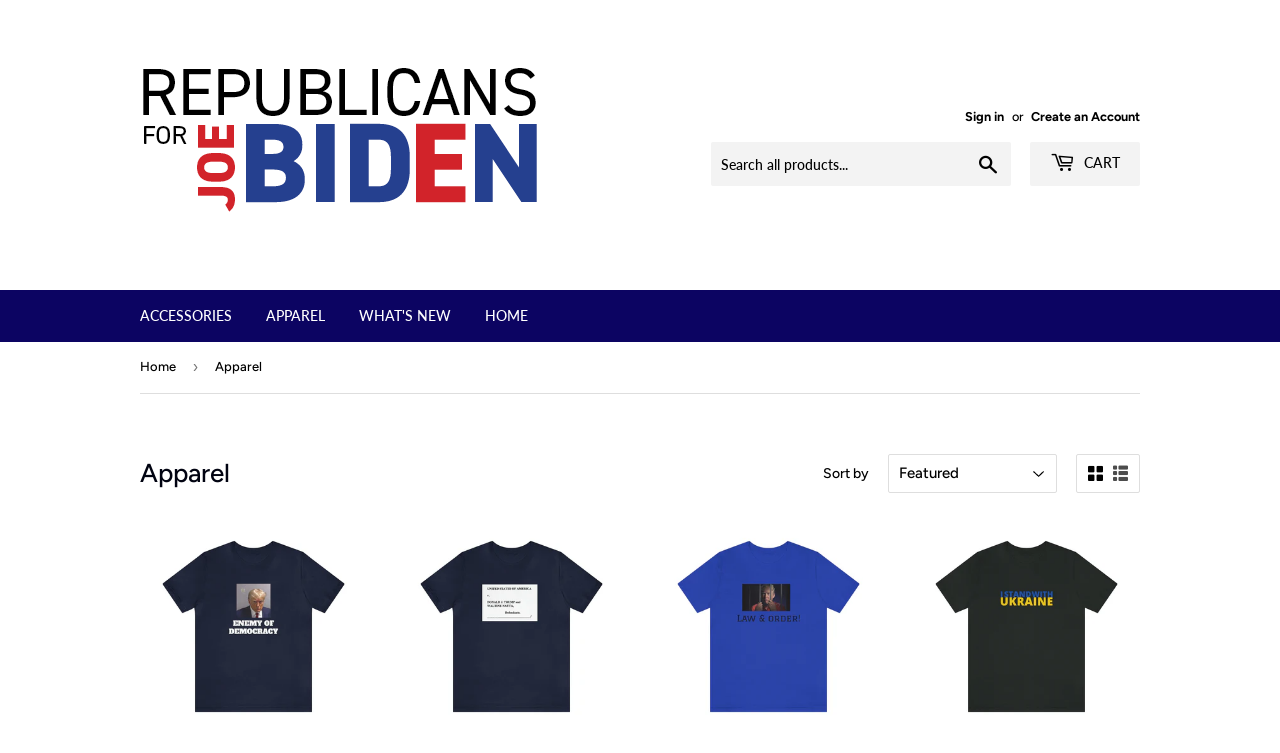

--- FILE ---
content_type: text/html; charset=utf-8
request_url: https://reps4biden.com/collections/apparel
body_size: 43930
content:
<!doctype html>
<html class="no-touch no-js">
<head>
  <script>(function(H){H.className=H.className.replace(/\bno-js\b/,'js')})(document.documentElement)</script>
  <!-- Basic page needs ================================================== -->
  <meta charset="utf-8">
  <meta http-equiv="X-UA-Compatible" content="IE=edge,chrome=1">

  

  <!-- Title and description ================================================== -->
  <title>
  Apparel &ndash; Republicans For Joe Biden
  </title>

  

  <!-- Product meta ================================================== -->
  <!-- /snippets/social-meta-tags.liquid -->




<meta property="og:site_name" content="Republicans For Joe Biden">
<meta property="og:url" content="https://reps4biden.com/collections/apparel">
<meta property="og:title" content="Apparel">
<meta property="og:type" content="product.group">
<meta property="og:description" content="Republicans For Joe Biden">

<meta property="og:image" content="http://reps4biden.com/cdn/shop/files/c001022a5055845d66bbc008e92815d6_360x_06bc511b-8205-4e44-9c7a-5e30f2c88eeb_1200x1200.jpg?v=1613764123">
<meta property="og:image:secure_url" content="https://reps4biden.com/cdn/shop/files/c001022a5055845d66bbc008e92815d6_360x_06bc511b-8205-4e44-9c7a-5e30f2c88eeb_1200x1200.jpg?v=1613764123">


  <meta name="twitter:site" content="@RepsForBiden">

<meta name="twitter:card" content="summary_large_image">
<meta name="twitter:title" content="Apparel">
<meta name="twitter:description" content="Republicans For Joe Biden">


  <!-- Helpers ================================================== -->
  <link rel="canonical" href="https://reps4biden.com/collections/apparel">
  <meta name="viewport" content="width=device-width,initial-scale=1">

  <!-- CSS ================================================== -->
  <link href="//reps4biden.com/cdn/shop/t/5/assets/theme.scss.css?v=66318020655364035851759332590" rel="stylesheet" type="text/css" media="all" />

  <!-- Header hook for plugins ================================================== -->
  <script>window.performance && window.performance.mark && window.performance.mark('shopify.content_for_header.start');</script><meta name="google-site-verification" content="vtnsPUWMLXGHIa0sXNtFkUJ8tB8vZiQ16_60icJGF8w">
<meta id="shopify-digital-wallet" name="shopify-digital-wallet" content="/42126835869/digital_wallets/dialog">
<meta name="shopify-checkout-api-token" content="6d2fcf5612188375eb9a12e88cd1e77e">
<meta id="in-context-paypal-metadata" data-shop-id="42126835869" data-venmo-supported="false" data-environment="production" data-locale="en_US" data-paypal-v4="true" data-currency="USD">
<link rel="alternate" type="application/atom+xml" title="Feed" href="/collections/apparel.atom" />
<link rel="alternate" type="application/json+oembed" href="https://reps4biden.com/collections/apparel.oembed">
<script async="async" src="/checkouts/internal/preloads.js?locale=en-US"></script>
<link rel="preconnect" href="https://shop.app" crossorigin="anonymous">
<script async="async" src="https://shop.app/checkouts/internal/preloads.js?locale=en-US&shop_id=42126835869" crossorigin="anonymous"></script>
<script id="apple-pay-shop-capabilities" type="application/json">{"shopId":42126835869,"countryCode":"US","currencyCode":"USD","merchantCapabilities":["supports3DS"],"merchantId":"gid:\/\/shopify\/Shop\/42126835869","merchantName":"Republicans For Joe Biden","requiredBillingContactFields":["postalAddress","email"],"requiredShippingContactFields":["postalAddress","email"],"shippingType":"shipping","supportedNetworks":["visa","masterCard","amex","discover","elo","jcb"],"total":{"type":"pending","label":"Republicans For Joe Biden","amount":"1.00"},"shopifyPaymentsEnabled":true,"supportsSubscriptions":true}</script>
<script id="shopify-features" type="application/json">{"accessToken":"6d2fcf5612188375eb9a12e88cd1e77e","betas":["rich-media-storefront-analytics"],"domain":"reps4biden.com","predictiveSearch":true,"shopId":42126835869,"locale":"en"}</script>
<script>var Shopify = Shopify || {};
Shopify.shop = "gop-for-biden.myshopify.com";
Shopify.locale = "en";
Shopify.currency = {"active":"USD","rate":"1.0"};
Shopify.country = "US";
Shopify.theme = {"name":"Supply with Installments message","id":127749161117,"schema_name":"Supply","schema_version":"8.9.24","theme_store_id":679,"role":"main"};
Shopify.theme.handle = "null";
Shopify.theme.style = {"id":null,"handle":null};
Shopify.cdnHost = "reps4biden.com/cdn";
Shopify.routes = Shopify.routes || {};
Shopify.routes.root = "/";</script>
<script type="module">!function(o){(o.Shopify=o.Shopify||{}).modules=!0}(window);</script>
<script>!function(o){function n(){var o=[];function n(){o.push(Array.prototype.slice.apply(arguments))}return n.q=o,n}var t=o.Shopify=o.Shopify||{};t.loadFeatures=n(),t.autoloadFeatures=n()}(window);</script>
<script>
  window.ShopifyPay = window.ShopifyPay || {};
  window.ShopifyPay.apiHost = "shop.app\/pay";
  window.ShopifyPay.redirectState = null;
</script>
<script id="shop-js-analytics" type="application/json">{"pageType":"collection"}</script>
<script defer="defer" async type="module" src="//reps4biden.com/cdn/shopifycloud/shop-js/modules/v2/client.init-shop-cart-sync_BApSsMSl.en.esm.js"></script>
<script defer="defer" async type="module" src="//reps4biden.com/cdn/shopifycloud/shop-js/modules/v2/chunk.common_CBoos6YZ.esm.js"></script>
<script type="module">
  await import("//reps4biden.com/cdn/shopifycloud/shop-js/modules/v2/client.init-shop-cart-sync_BApSsMSl.en.esm.js");
await import("//reps4biden.com/cdn/shopifycloud/shop-js/modules/v2/chunk.common_CBoos6YZ.esm.js");

  window.Shopify.SignInWithShop?.initShopCartSync?.({"fedCMEnabled":true,"windoidEnabled":true});

</script>
<script>
  window.Shopify = window.Shopify || {};
  if (!window.Shopify.featureAssets) window.Shopify.featureAssets = {};
  window.Shopify.featureAssets['shop-js'] = {"shop-cart-sync":["modules/v2/client.shop-cart-sync_DJczDl9f.en.esm.js","modules/v2/chunk.common_CBoos6YZ.esm.js"],"init-fed-cm":["modules/v2/client.init-fed-cm_BzwGC0Wi.en.esm.js","modules/v2/chunk.common_CBoos6YZ.esm.js"],"init-windoid":["modules/v2/client.init-windoid_BS26ThXS.en.esm.js","modules/v2/chunk.common_CBoos6YZ.esm.js"],"init-shop-email-lookup-coordinator":["modules/v2/client.init-shop-email-lookup-coordinator_DFwWcvrS.en.esm.js","modules/v2/chunk.common_CBoos6YZ.esm.js"],"shop-cash-offers":["modules/v2/client.shop-cash-offers_DthCPNIO.en.esm.js","modules/v2/chunk.common_CBoos6YZ.esm.js","modules/v2/chunk.modal_Bu1hFZFC.esm.js"],"shop-button":["modules/v2/client.shop-button_D_JX508o.en.esm.js","modules/v2/chunk.common_CBoos6YZ.esm.js"],"shop-toast-manager":["modules/v2/client.shop-toast-manager_tEhgP2F9.en.esm.js","modules/v2/chunk.common_CBoos6YZ.esm.js"],"avatar":["modules/v2/client.avatar_BTnouDA3.en.esm.js"],"pay-button":["modules/v2/client.pay-button_BuNmcIr_.en.esm.js","modules/v2/chunk.common_CBoos6YZ.esm.js"],"init-shop-cart-sync":["modules/v2/client.init-shop-cart-sync_BApSsMSl.en.esm.js","modules/v2/chunk.common_CBoos6YZ.esm.js"],"shop-login-button":["modules/v2/client.shop-login-button_DwLgFT0K.en.esm.js","modules/v2/chunk.common_CBoos6YZ.esm.js","modules/v2/chunk.modal_Bu1hFZFC.esm.js"],"init-customer-accounts-sign-up":["modules/v2/client.init-customer-accounts-sign-up_TlVCiykN.en.esm.js","modules/v2/client.shop-login-button_DwLgFT0K.en.esm.js","modules/v2/chunk.common_CBoos6YZ.esm.js","modules/v2/chunk.modal_Bu1hFZFC.esm.js"],"init-shop-for-new-customer-accounts":["modules/v2/client.init-shop-for-new-customer-accounts_DrjXSI53.en.esm.js","modules/v2/client.shop-login-button_DwLgFT0K.en.esm.js","modules/v2/chunk.common_CBoos6YZ.esm.js","modules/v2/chunk.modal_Bu1hFZFC.esm.js"],"init-customer-accounts":["modules/v2/client.init-customer-accounts_C0Oh2ljF.en.esm.js","modules/v2/client.shop-login-button_DwLgFT0K.en.esm.js","modules/v2/chunk.common_CBoos6YZ.esm.js","modules/v2/chunk.modal_Bu1hFZFC.esm.js"],"shop-follow-button":["modules/v2/client.shop-follow-button_C5D3XtBb.en.esm.js","modules/v2/chunk.common_CBoos6YZ.esm.js","modules/v2/chunk.modal_Bu1hFZFC.esm.js"],"checkout-modal":["modules/v2/client.checkout-modal_8TC_1FUY.en.esm.js","modules/v2/chunk.common_CBoos6YZ.esm.js","modules/v2/chunk.modal_Bu1hFZFC.esm.js"],"lead-capture":["modules/v2/client.lead-capture_D-pmUjp9.en.esm.js","modules/v2/chunk.common_CBoos6YZ.esm.js","modules/v2/chunk.modal_Bu1hFZFC.esm.js"],"shop-login":["modules/v2/client.shop-login_BmtnoEUo.en.esm.js","modules/v2/chunk.common_CBoos6YZ.esm.js","modules/v2/chunk.modal_Bu1hFZFC.esm.js"],"payment-terms":["modules/v2/client.payment-terms_BHOWV7U_.en.esm.js","modules/v2/chunk.common_CBoos6YZ.esm.js","modules/v2/chunk.modal_Bu1hFZFC.esm.js"]};
</script>
<script>(function() {
  var isLoaded = false;
  function asyncLoad() {
    if (isLoaded) return;
    isLoaded = true;
    var urls = ["\/\/cdn.shopify.com\/proxy\/7b91a62e2a6cd377bcce9c0b2160c4360df9715c52ca69e77883cf21573fb886\/static.cdn.printful.com\/static\/js\/external\/shopify-product-customizer.js?v=0.28\u0026shop=gop-for-biden.myshopify.com\u0026sp-cache-control=cHVibGljLCBtYXgtYWdlPTkwMA"];
    for (var i = 0; i < urls.length; i++) {
      var s = document.createElement('script');
      s.type = 'text/javascript';
      s.async = true;
      s.src = urls[i];
      var x = document.getElementsByTagName('script')[0];
      x.parentNode.insertBefore(s, x);
    }
  };
  if(window.attachEvent) {
    window.attachEvent('onload', asyncLoad);
  } else {
    window.addEventListener('load', asyncLoad, false);
  }
})();</script>
<script id="__st">var __st={"a":42126835869,"offset":-18000,"reqid":"0532d33f-c398-456d-99e7-f460bdd6d0e0-1768934675","pageurl":"reps4biden.com\/collections\/apparel","u":"cf2bf78106e6","p":"collection","rtyp":"collection","rid":209725784221};</script>
<script>window.ShopifyPaypalV4VisibilityTracking = true;</script>
<script id="captcha-bootstrap">!function(){'use strict';const t='contact',e='account',n='new_comment',o=[[t,t],['blogs',n],['comments',n],[t,'customer']],c=[[e,'customer_login'],[e,'guest_login'],[e,'recover_customer_password'],[e,'create_customer']],r=t=>t.map((([t,e])=>`form[action*='/${t}']:not([data-nocaptcha='true']) input[name='form_type'][value='${e}']`)).join(','),a=t=>()=>t?[...document.querySelectorAll(t)].map((t=>t.form)):[];function s(){const t=[...o],e=r(t);return a(e)}const i='password',u='form_key',d=['recaptcha-v3-token','g-recaptcha-response','h-captcha-response',i],f=()=>{try{return window.sessionStorage}catch{return}},m='__shopify_v',_=t=>t.elements[u];function p(t,e,n=!1){try{const o=window.sessionStorage,c=JSON.parse(o.getItem(e)),{data:r}=function(t){const{data:e,action:n}=t;return t[m]||n?{data:e,action:n}:{data:t,action:n}}(c);for(const[e,n]of Object.entries(r))t.elements[e]&&(t.elements[e].value=n);n&&o.removeItem(e)}catch(o){console.error('form repopulation failed',{error:o})}}const l='form_type',E='cptcha';function T(t){t.dataset[E]=!0}const w=window,h=w.document,L='Shopify',v='ce_forms',y='captcha';let A=!1;((t,e)=>{const n=(g='f06e6c50-85a8-45c8-87d0-21a2b65856fe',I='https://cdn.shopify.com/shopifycloud/storefront-forms-hcaptcha/ce_storefront_forms_captcha_hcaptcha.v1.5.2.iife.js',D={infoText:'Protected by hCaptcha',privacyText:'Privacy',termsText:'Terms'},(t,e,n)=>{const o=w[L][v],c=o.bindForm;if(c)return c(t,g,e,D).then(n);var r;o.q.push([[t,g,e,D],n]),r=I,A||(h.body.append(Object.assign(h.createElement('script'),{id:'captcha-provider',async:!0,src:r})),A=!0)});var g,I,D;w[L]=w[L]||{},w[L][v]=w[L][v]||{},w[L][v].q=[],w[L][y]=w[L][y]||{},w[L][y].protect=function(t,e){n(t,void 0,e),T(t)},Object.freeze(w[L][y]),function(t,e,n,w,h,L){const[v,y,A,g]=function(t,e,n){const i=e?o:[],u=t?c:[],d=[...i,...u],f=r(d),m=r(i),_=r(d.filter((([t,e])=>n.includes(e))));return[a(f),a(m),a(_),s()]}(w,h,L),I=t=>{const e=t.target;return e instanceof HTMLFormElement?e:e&&e.form},D=t=>v().includes(t);t.addEventListener('submit',(t=>{const e=I(t);if(!e)return;const n=D(e)&&!e.dataset.hcaptchaBound&&!e.dataset.recaptchaBound,o=_(e),c=g().includes(e)&&(!o||!o.value);(n||c)&&t.preventDefault(),c&&!n&&(function(t){try{if(!f())return;!function(t){const e=f();if(!e)return;const n=_(t);if(!n)return;const o=n.value;o&&e.removeItem(o)}(t);const e=Array.from(Array(32),(()=>Math.random().toString(36)[2])).join('');!function(t,e){_(t)||t.append(Object.assign(document.createElement('input'),{type:'hidden',name:u})),t.elements[u].value=e}(t,e),function(t,e){const n=f();if(!n)return;const o=[...t.querySelectorAll(`input[type='${i}']`)].map((({name:t})=>t)),c=[...d,...o],r={};for(const[a,s]of new FormData(t).entries())c.includes(a)||(r[a]=s);n.setItem(e,JSON.stringify({[m]:1,action:t.action,data:r}))}(t,e)}catch(e){console.error('failed to persist form',e)}}(e),e.submit())}));const S=(t,e)=>{t&&!t.dataset[E]&&(n(t,e.some((e=>e===t))),T(t))};for(const o of['focusin','change'])t.addEventListener(o,(t=>{const e=I(t);D(e)&&S(e,y())}));const B=e.get('form_key'),M=e.get(l),P=B&&M;t.addEventListener('DOMContentLoaded',(()=>{const t=y();if(P)for(const e of t)e.elements[l].value===M&&p(e,B);[...new Set([...A(),...v().filter((t=>'true'===t.dataset.shopifyCaptcha))])].forEach((e=>S(e,t)))}))}(h,new URLSearchParams(w.location.search),n,t,e,['guest_login'])})(!0,!0)}();</script>
<script integrity="sha256-4kQ18oKyAcykRKYeNunJcIwy7WH5gtpwJnB7kiuLZ1E=" data-source-attribution="shopify.loadfeatures" defer="defer" src="//reps4biden.com/cdn/shopifycloud/storefront/assets/storefront/load_feature-a0a9edcb.js" crossorigin="anonymous"></script>
<script crossorigin="anonymous" defer="defer" src="//reps4biden.com/cdn/shopifycloud/storefront/assets/shopify_pay/storefront-65b4c6d7.js?v=20250812"></script>
<script data-source-attribution="shopify.dynamic_checkout.dynamic.init">var Shopify=Shopify||{};Shopify.PaymentButton=Shopify.PaymentButton||{isStorefrontPortableWallets:!0,init:function(){window.Shopify.PaymentButton.init=function(){};var t=document.createElement("script");t.src="https://reps4biden.com/cdn/shopifycloud/portable-wallets/latest/portable-wallets.en.js",t.type="module",document.head.appendChild(t)}};
</script>
<script data-source-attribution="shopify.dynamic_checkout.buyer_consent">
  function portableWalletsHideBuyerConsent(e){var t=document.getElementById("shopify-buyer-consent"),n=document.getElementById("shopify-subscription-policy-button");t&&n&&(t.classList.add("hidden"),t.setAttribute("aria-hidden","true"),n.removeEventListener("click",e))}function portableWalletsShowBuyerConsent(e){var t=document.getElementById("shopify-buyer-consent"),n=document.getElementById("shopify-subscription-policy-button");t&&n&&(t.classList.remove("hidden"),t.removeAttribute("aria-hidden"),n.addEventListener("click",e))}window.Shopify?.PaymentButton&&(window.Shopify.PaymentButton.hideBuyerConsent=portableWalletsHideBuyerConsent,window.Shopify.PaymentButton.showBuyerConsent=portableWalletsShowBuyerConsent);
</script>
<script data-source-attribution="shopify.dynamic_checkout.cart.bootstrap">document.addEventListener("DOMContentLoaded",(function(){function t(){return document.querySelector("shopify-accelerated-checkout-cart, shopify-accelerated-checkout")}if(t())Shopify.PaymentButton.init();else{new MutationObserver((function(e,n){t()&&(Shopify.PaymentButton.init(),n.disconnect())})).observe(document.body,{childList:!0,subtree:!0})}}));
</script>
<link id="shopify-accelerated-checkout-styles" rel="stylesheet" media="screen" href="https://reps4biden.com/cdn/shopifycloud/portable-wallets/latest/accelerated-checkout-backwards-compat.css" crossorigin="anonymous">
<style id="shopify-accelerated-checkout-cart">
        #shopify-buyer-consent {
  margin-top: 1em;
  display: inline-block;
  width: 100%;
}

#shopify-buyer-consent.hidden {
  display: none;
}

#shopify-subscription-policy-button {
  background: none;
  border: none;
  padding: 0;
  text-decoration: underline;
  font-size: inherit;
  cursor: pointer;
}

#shopify-subscription-policy-button::before {
  box-shadow: none;
}

      </style>

<script>window.performance && window.performance.mark && window.performance.mark('shopify.content_for_header.end');</script>

  
  

  <script src="//reps4biden.com/cdn/shop/t/5/assets/jquery-2.2.3.min.js?v=58211863146907186831638379296" type="text/javascript"></script>

  <script src="//reps4biden.com/cdn/shop/t/5/assets/lazysizes.min.js?v=8147953233334221341638379296" async="async"></script>
  <script src="//reps4biden.com/cdn/shop/t/5/assets/vendor.js?v=106177282645720727331638379299" defer="defer"></script>
  <script src="//reps4biden.com/cdn/shop/t/5/assets/theme.js?v=88090588602936917221638379311" defer="defer"></script>


<link href="https://monorail-edge.shopifysvc.com" rel="dns-prefetch">
<script>(function(){if ("sendBeacon" in navigator && "performance" in window) {try {var session_token_from_headers = performance.getEntriesByType('navigation')[0].serverTiming.find(x => x.name == '_s').description;} catch {var session_token_from_headers = undefined;}var session_cookie_matches = document.cookie.match(/_shopify_s=([^;]*)/);var session_token_from_cookie = session_cookie_matches && session_cookie_matches.length === 2 ? session_cookie_matches[1] : "";var session_token = session_token_from_headers || session_token_from_cookie || "";function handle_abandonment_event(e) {var entries = performance.getEntries().filter(function(entry) {return /monorail-edge.shopifysvc.com/.test(entry.name);});if (!window.abandonment_tracked && entries.length === 0) {window.abandonment_tracked = true;var currentMs = Date.now();var navigation_start = performance.timing.navigationStart;var payload = {shop_id: 42126835869,url: window.location.href,navigation_start,duration: currentMs - navigation_start,session_token,page_type: "collection"};window.navigator.sendBeacon("https://monorail-edge.shopifysvc.com/v1/produce", JSON.stringify({schema_id: "online_store_buyer_site_abandonment/1.1",payload: payload,metadata: {event_created_at_ms: currentMs,event_sent_at_ms: currentMs}}));}}window.addEventListener('pagehide', handle_abandonment_event);}}());</script>
<script id="web-pixels-manager-setup">(function e(e,d,r,n,o){if(void 0===o&&(o={}),!Boolean(null===(a=null===(i=window.Shopify)||void 0===i?void 0:i.analytics)||void 0===a?void 0:a.replayQueue)){var i,a;window.Shopify=window.Shopify||{};var t=window.Shopify;t.analytics=t.analytics||{};var s=t.analytics;s.replayQueue=[],s.publish=function(e,d,r){return s.replayQueue.push([e,d,r]),!0};try{self.performance.mark("wpm:start")}catch(e){}var l=function(){var e={modern:/Edge?\/(1{2}[4-9]|1[2-9]\d|[2-9]\d{2}|\d{4,})\.\d+(\.\d+|)|Firefox\/(1{2}[4-9]|1[2-9]\d|[2-9]\d{2}|\d{4,})\.\d+(\.\d+|)|Chrom(ium|e)\/(9{2}|\d{3,})\.\d+(\.\d+|)|(Maci|X1{2}).+ Version\/(15\.\d+|(1[6-9]|[2-9]\d|\d{3,})\.\d+)([,.]\d+|)( \(\w+\)|)( Mobile\/\w+|) Safari\/|Chrome.+OPR\/(9{2}|\d{3,})\.\d+\.\d+|(CPU[ +]OS|iPhone[ +]OS|CPU[ +]iPhone|CPU IPhone OS|CPU iPad OS)[ +]+(15[._]\d+|(1[6-9]|[2-9]\d|\d{3,})[._]\d+)([._]\d+|)|Android:?[ /-](13[3-9]|1[4-9]\d|[2-9]\d{2}|\d{4,})(\.\d+|)(\.\d+|)|Android.+Firefox\/(13[5-9]|1[4-9]\d|[2-9]\d{2}|\d{4,})\.\d+(\.\d+|)|Android.+Chrom(ium|e)\/(13[3-9]|1[4-9]\d|[2-9]\d{2}|\d{4,})\.\d+(\.\d+|)|SamsungBrowser\/([2-9]\d|\d{3,})\.\d+/,legacy:/Edge?\/(1[6-9]|[2-9]\d|\d{3,})\.\d+(\.\d+|)|Firefox\/(5[4-9]|[6-9]\d|\d{3,})\.\d+(\.\d+|)|Chrom(ium|e)\/(5[1-9]|[6-9]\d|\d{3,})\.\d+(\.\d+|)([\d.]+$|.*Safari\/(?![\d.]+ Edge\/[\d.]+$))|(Maci|X1{2}).+ Version\/(10\.\d+|(1[1-9]|[2-9]\d|\d{3,})\.\d+)([,.]\d+|)( \(\w+\)|)( Mobile\/\w+|) Safari\/|Chrome.+OPR\/(3[89]|[4-9]\d|\d{3,})\.\d+\.\d+|(CPU[ +]OS|iPhone[ +]OS|CPU[ +]iPhone|CPU IPhone OS|CPU iPad OS)[ +]+(10[._]\d+|(1[1-9]|[2-9]\d|\d{3,})[._]\d+)([._]\d+|)|Android:?[ /-](13[3-9]|1[4-9]\d|[2-9]\d{2}|\d{4,})(\.\d+|)(\.\d+|)|Mobile Safari.+OPR\/([89]\d|\d{3,})\.\d+\.\d+|Android.+Firefox\/(13[5-9]|1[4-9]\d|[2-9]\d{2}|\d{4,})\.\d+(\.\d+|)|Android.+Chrom(ium|e)\/(13[3-9]|1[4-9]\d|[2-9]\d{2}|\d{4,})\.\d+(\.\d+|)|Android.+(UC? ?Browser|UCWEB|U3)[ /]?(15\.([5-9]|\d{2,})|(1[6-9]|[2-9]\d|\d{3,})\.\d+)\.\d+|SamsungBrowser\/(5\.\d+|([6-9]|\d{2,})\.\d+)|Android.+MQ{2}Browser\/(14(\.(9|\d{2,})|)|(1[5-9]|[2-9]\d|\d{3,})(\.\d+|))(\.\d+|)|K[Aa][Ii]OS\/(3\.\d+|([4-9]|\d{2,})\.\d+)(\.\d+|)/},d=e.modern,r=e.legacy,n=navigator.userAgent;return n.match(d)?"modern":n.match(r)?"legacy":"unknown"}(),u="modern"===l?"modern":"legacy",c=(null!=n?n:{modern:"",legacy:""})[u],f=function(e){return[e.baseUrl,"/wpm","/b",e.hashVersion,"modern"===e.buildTarget?"m":"l",".js"].join("")}({baseUrl:d,hashVersion:r,buildTarget:u}),m=function(e){var d=e.version,r=e.bundleTarget,n=e.surface,o=e.pageUrl,i=e.monorailEndpoint;return{emit:function(e){var a=e.status,t=e.errorMsg,s=(new Date).getTime(),l=JSON.stringify({metadata:{event_sent_at_ms:s},events:[{schema_id:"web_pixels_manager_load/3.1",payload:{version:d,bundle_target:r,page_url:o,status:a,surface:n,error_msg:t},metadata:{event_created_at_ms:s}}]});if(!i)return console&&console.warn&&console.warn("[Web Pixels Manager] No Monorail endpoint provided, skipping logging."),!1;try{return self.navigator.sendBeacon.bind(self.navigator)(i,l)}catch(e){}var u=new XMLHttpRequest;try{return u.open("POST",i,!0),u.setRequestHeader("Content-Type","text/plain"),u.send(l),!0}catch(e){return console&&console.warn&&console.warn("[Web Pixels Manager] Got an unhandled error while logging to Monorail."),!1}}}}({version:r,bundleTarget:l,surface:e.surface,pageUrl:self.location.href,monorailEndpoint:e.monorailEndpoint});try{o.browserTarget=l,function(e){var d=e.src,r=e.async,n=void 0===r||r,o=e.onload,i=e.onerror,a=e.sri,t=e.scriptDataAttributes,s=void 0===t?{}:t,l=document.createElement("script"),u=document.querySelector("head"),c=document.querySelector("body");if(l.async=n,l.src=d,a&&(l.integrity=a,l.crossOrigin="anonymous"),s)for(var f in s)if(Object.prototype.hasOwnProperty.call(s,f))try{l.dataset[f]=s[f]}catch(e){}if(o&&l.addEventListener("load",o),i&&l.addEventListener("error",i),u)u.appendChild(l);else{if(!c)throw new Error("Did not find a head or body element to append the script");c.appendChild(l)}}({src:f,async:!0,onload:function(){if(!function(){var e,d;return Boolean(null===(d=null===(e=window.Shopify)||void 0===e?void 0:e.analytics)||void 0===d?void 0:d.initialized)}()){var d=window.webPixelsManager.init(e)||void 0;if(d){var r=window.Shopify.analytics;r.replayQueue.forEach((function(e){var r=e[0],n=e[1],o=e[2];d.publishCustomEvent(r,n,o)})),r.replayQueue=[],r.publish=d.publishCustomEvent,r.visitor=d.visitor,r.initialized=!0}}},onerror:function(){return m.emit({status:"failed",errorMsg:"".concat(f," has failed to load")})},sri:function(e){var d=/^sha384-[A-Za-z0-9+/=]+$/;return"string"==typeof e&&d.test(e)}(c)?c:"",scriptDataAttributes:o}),m.emit({status:"loading"})}catch(e){m.emit({status:"failed",errorMsg:(null==e?void 0:e.message)||"Unknown error"})}}})({shopId: 42126835869,storefrontBaseUrl: "https://reps4biden.com",extensionsBaseUrl: "https://extensions.shopifycdn.com/cdn/shopifycloud/web-pixels-manager",monorailEndpoint: "https://monorail-edge.shopifysvc.com/unstable/produce_batch",surface: "storefront-renderer",enabledBetaFlags: ["2dca8a86"],webPixelsConfigList: [{"id":"566460573","configuration":"{\"config\":\"{\\\"pixel_id\\\":\\\"AW-602734368\\\",\\\"target_country\\\":\\\"US\\\",\\\"gtag_events\\\":[{\\\"type\\\":\\\"page_view\\\",\\\"action_label\\\":\\\"AW-602734368\\\/LHAZCPSvsdsBEKD-s58C\\\"},{\\\"type\\\":\\\"purchase\\\",\\\"action_label\\\":\\\"AW-602734368\\\/Z2acCPevsdsBEKD-s58C\\\"},{\\\"type\\\":\\\"view_item\\\",\\\"action_label\\\":\\\"AW-602734368\\\/LXqUCPqvsdsBEKD-s58C\\\"},{\\\"type\\\":\\\"add_to_cart\\\",\\\"action_label\\\":\\\"AW-602734368\\\/7d4aCP2vsdsBEKD-s58C\\\"},{\\\"type\\\":\\\"begin_checkout\\\",\\\"action_label\\\":\\\"AW-602734368\\\/ZRt1CICwsdsBEKD-s58C\\\"},{\\\"type\\\":\\\"search\\\",\\\"action_label\\\":\\\"AW-602734368\\\/5MmFCIOwsdsBEKD-s58C\\\"},{\\\"type\\\":\\\"add_payment_info\\\",\\\"action_label\\\":\\\"AW-602734368\\\/xl8jCIawsdsBEKD-s58C\\\"}],\\\"enable_monitoring_mode\\\":false}\"}","eventPayloadVersion":"v1","runtimeContext":"OPEN","scriptVersion":"b2a88bafab3e21179ed38636efcd8a93","type":"APP","apiClientId":1780363,"privacyPurposes":[],"dataSharingAdjustments":{"protectedCustomerApprovalScopes":["read_customer_address","read_customer_email","read_customer_name","read_customer_personal_data","read_customer_phone"]}},{"id":"shopify-app-pixel","configuration":"{}","eventPayloadVersion":"v1","runtimeContext":"STRICT","scriptVersion":"0450","apiClientId":"shopify-pixel","type":"APP","privacyPurposes":["ANALYTICS","MARKETING"]},{"id":"shopify-custom-pixel","eventPayloadVersion":"v1","runtimeContext":"LAX","scriptVersion":"0450","apiClientId":"shopify-pixel","type":"CUSTOM","privacyPurposes":["ANALYTICS","MARKETING"]}],isMerchantRequest: false,initData: {"shop":{"name":"Republicans For Joe Biden","paymentSettings":{"currencyCode":"USD"},"myshopifyDomain":"gop-for-biden.myshopify.com","countryCode":"US","storefrontUrl":"https:\/\/reps4biden.com"},"customer":null,"cart":null,"checkout":null,"productVariants":[],"purchasingCompany":null},},"https://reps4biden.com/cdn","fcfee988w5aeb613cpc8e4bc33m6693e112",{"modern":"","legacy":""},{"shopId":"42126835869","storefrontBaseUrl":"https:\/\/reps4biden.com","extensionBaseUrl":"https:\/\/extensions.shopifycdn.com\/cdn\/shopifycloud\/web-pixels-manager","surface":"storefront-renderer","enabledBetaFlags":"[\"2dca8a86\"]","isMerchantRequest":"false","hashVersion":"fcfee988w5aeb613cpc8e4bc33m6693e112","publish":"custom","events":"[[\"page_viewed\",{}],[\"collection_viewed\",{\"collection\":{\"id\":\"209725784221\",\"title\":\"Apparel\",\"productVariants\":[{\"price\":{\"amount\":22.99,\"currencyCode\":\"USD\"},\"product\":{\"title\":\"Enemy of democracy, Trump's mugshot T shirt\",\"vendor\":\"Printify\",\"id\":\"6007976525981\",\"untranslatedTitle\":\"Enemy of democracy, Trump's mugshot T shirt\",\"url\":\"\/products\/great-again-t-shirt\",\"type\":\"T-Shirt\"},\"id\":\"43895204937885\",\"image\":{\"src\":\"\/\/reps4biden.com\/cdn\/shop\/files\/14657934314472933325_2048.jpg?v=1693013050\"},\"sku\":\"2209597472\",\"title\":\"XS \/ Heather Red\",\"untranslatedTitle\":\"XS \/ Heather Red\"},{\"price\":{\"amount\":23.99,\"currencyCode\":\"USD\"},\"product\":{\"title\":\"The US V. Donald Trump unisex shirt\",\"vendor\":\"Printify\",\"id\":\"6036561952925\",\"untranslatedTitle\":\"The US V. Donald Trump unisex shirt\",\"url\":\"\/products\/american-hero-t-shirt\",\"type\":\"T-Shirt\"},\"id\":\"37813269790877\",\"image\":{\"src\":\"\/\/reps4biden.com\/cdn\/shop\/products\/43ec5b226561c8b4c04e7fc747c66c3e_edf0282d-35f6-4757-a291-a9735b25eac6.jpg?v=1686337230\"},\"sku\":\"2297639486\",\"title\":\"Navy \/ XS\",\"untranslatedTitle\":\"Navy \/ XS\"},{\"price\":{\"amount\":24.99,\"currencyCode\":\"USD\"},\"product\":{\"title\":\"\\\"Law \u0026 order!\\\" unisex T shirt\",\"vendor\":\"Printify\",\"id\":\"7753383870621\",\"untranslatedTitle\":\"\\\"Law \u0026 order!\\\" unisex T shirt\",\"url\":\"\/products\/law-order-unisex-t-shirt\",\"type\":\"T-Shirt\"},\"id\":\"43546662699165\",\"image\":{\"src\":\"\/\/reps4biden.com\/cdn\/shop\/products\/0a7b199231dac6220a7be11941473aaf_3c870597-8902-48d3-bc5d-160eb7c10573.jpg?v=1680791200\"},\"sku\":\"17032684085117414390\",\"title\":\"True Royal \/ XS\",\"untranslatedTitle\":\"True Royal \/ XS\"},{\"price\":{\"amount\":23.99,\"currencyCode\":\"USD\"},\"product\":{\"title\":\"I stand with Ukraine- unisex T shirt\",\"vendor\":\"Printify\",\"id\":\"7326404018333\",\"untranslatedTitle\":\"I stand with Ukraine- unisex T shirt\",\"url\":\"\/products\/i-stand-with-ukraine-unisex-t-shirt\",\"type\":\"T-Shirt\"},\"id\":\"42130162450589\",\"image\":{\"src\":\"\/\/reps4biden.com\/cdn\/shop\/products\/86931ee486f7bf54cb93c6a33885c199.jpg?v=1649611149\"},\"sku\":\"43233804103027969178\",\"title\":\"Vintage Black \/ L\",\"untranslatedTitle\":\"Vintage Black \/ L\"},{\"price\":{\"amount\":19.99,\"currencyCode\":\"USD\"},\"product\":{\"title\":\"\\\"Defend Democracy\\\" Beanie\",\"vendor\":\"Printify\",\"id\":\"7275379392669\",\"untranslatedTitle\":\"\\\"Defend Democracy\\\" Beanie\",\"url\":\"\/products\/knit-beanie\",\"type\":\"Hats\"},\"id\":\"41911600906397\",\"image\":{\"src\":\"\/\/reps4biden.com\/cdn\/shop\/products\/3683a3ad53018cded4e582b6e208fff6.jpg?v=1643912207\"},\"sku\":\"23896722502513002801\",\"title\":\"Maroon \/ One size\",\"untranslatedTitle\":\"Maroon \/ One size\"},{\"price\":{\"amount\":22.99,\"currencyCode\":\"USD\"},\"product\":{\"title\":\"#IStandWithLiz unisex T shirt\",\"vendor\":\"Printify\",\"id\":\"7230693441693\",\"untranslatedTitle\":\"#IStandWithLiz unisex T shirt\",\"url\":\"\/products\/istandwithliz-unisex-t-shirt\",\"type\":\"T-Shirt\"},\"id\":\"41746014109853\",\"image\":{\"src\":\"\/\/reps4biden.com\/cdn\/shop\/products\/c3cba1a5eb3c39109db60aebc03d0771.jpg?v=1657057447\"},\"sku\":\"97517722633900762889\",\"title\":\"White \/ L\",\"untranslatedTitle\":\"White \/ L\"},{\"price\":{\"amount\":21.99,\"currencyCode\":\"USD\"},\"product\":{\"title\":\"country over party T shirt\",\"vendor\":\"Printify\",\"id\":\"7169962344605\",\"untranslatedTitle\":\"country over party T shirt\",\"url\":\"\/products\/country-over-party-t-shirt\",\"type\":\"T-Shirt\"},\"id\":\"41622722511005\",\"image\":{\"src\":\"\/\/reps4biden.com\/cdn\/shop\/products\/14063e4bbb49ebfc99ba911d01e57825_a569695c-de25-461b-bfd4-106d62b5e064.jpg?v=1638835772\"},\"sku\":\"3717047811\",\"title\":\"Black \/ L\",\"untranslatedTitle\":\"Black \/ L\"},{\"price\":{\"amount\":24.99,\"currencyCode\":\"USD\"},\"product\":{\"title\":\"\\\"Never Trumpism\\\" Hooded Sweatshirt\",\"vendor\":\"Printify\",\"id\":\"7057745936541\",\"untranslatedTitle\":\"\\\"Never Trumpism\\\" Hooded Sweatshirt\",\"url\":\"\/products\/never-trumpism-hooded-sweatshirt\",\"type\":\"Hoodie\"},\"id\":\"41124917706909\",\"image\":{\"src\":\"\/\/reps4biden.com\/cdn\/shop\/products\/12e6cb445ab35ca3ebd3e5f1fb5fa74c_a44f23aa-7ff2-4694-b830-d87a3956467a.jpg?v=1633906556\"},\"sku\":\"3340221991\",\"title\":\"Navy \/ L\",\"untranslatedTitle\":\"Navy \/ L\"},{\"price\":{\"amount\":25.99,\"currencyCode\":\"USD\"},\"product\":{\"title\":\"\\\"True patriots get vaccinated\\\" Crewneck Sweatshirt\",\"vendor\":\"Printify\",\"id\":\"7029046870173\",\"untranslatedTitle\":\"\\\"True patriots get vaccinated\\\" Crewneck Sweatshirt\",\"url\":\"\/products\/true-patriots-get-vaccinated-crewneck-sweatshirt\",\"type\":\"Sweatshirt\"},\"id\":\"41061790941341\",\"image\":{\"src\":\"\/\/reps4biden.com\/cdn\/shop\/products\/0f803a2bc0ff4d781f517bf03c96eddd.jpg?v=1632609522\"},\"sku\":\"3294484890\",\"title\":\"S \/ Royal\",\"untranslatedTitle\":\"S \/ Royal\"},{\"price\":{\"amount\":21.99,\"currencyCode\":\"USD\"},\"product\":{\"title\":\"\\\"Lock him up!\\\" T shirt\",\"vendor\":\"Printify\",\"id\":\"6936044830877\",\"untranslatedTitle\":\"\\\"Lock him up!\\\" T shirt\",\"url\":\"\/products\/lock-him-up-t-shirt\",\"type\":\"T-Shirt\"},\"id\":\"40734478139549\",\"image\":{\"src\":\"\/\/reps4biden.com\/cdn\/shop\/products\/85ca2ff82b14abcc90327423174352b2.jpg?v=1629217758\"},\"sku\":\"2987581912\",\"title\":\"Asphalt \/ S\",\"untranslatedTitle\":\"Asphalt \/ S\"},{\"price\":{\"amount\":22.99,\"currencyCode\":\"USD\"},\"product\":{\"title\":\"\\\"Never Trumpism\\\" T- shirt\",\"vendor\":\"Printify\",\"id\":\"6790076072093\",\"untranslatedTitle\":\"\\\"Never Trumpism\\\" T- shirt\",\"url\":\"\/products\/unisex-jersey-short-sleeve-tee-2\",\"type\":\"T-Shirt\"},\"id\":\"40260636704925\",\"image\":{\"src\":\"\/\/reps4biden.com\/cdn\/shop\/products\/d20d2c7b99733e2405afb46317ced6e7.jpg?v=1633283992\"},\"sku\":\"2825452093\",\"title\":\"Dark Grey Heather \/ L\",\"untranslatedTitle\":\"Dark Grey Heather \/ L\"},{\"price\":{\"amount\":19.99,\"currencyCode\":\"USD\"},\"product\":{\"title\":\"\\\"vaxxed and relaxed\\\" Cotton T-shirt\",\"vendor\":\"Printify\",\"id\":\"6732717818013\",\"untranslatedTitle\":\"\\\"vaxxed and relaxed\\\" Cotton T-shirt\",\"url\":\"\/products\/vaxxed-and-relaxed-cotton-t-shirt\",\"type\":\"T-Shirt\"},\"id\":\"40024178557085\",\"image\":{\"src\":\"\/\/reps4biden.com\/cdn\/shop\/products\/00e23e0c20d9895b3a9883f863c0c91c.jpg?v=1622043026\"},\"sku\":\"2703737867\",\"title\":\"L \/ Black\",\"untranslatedTitle\":\"L \/ Black\"},{\"price\":{\"amount\":22.99,\"currencyCode\":\"USD\"},\"product\":{\"title\":\"\\\"I got the jab\\\" Jersey Short Sleeve Tee\",\"vendor\":\"Printify\",\"id\":\"6719673598109\",\"untranslatedTitle\":\"\\\"I got the jab\\\" Jersey Short Sleeve Tee\",\"url\":\"\/products\/i-got-the-jab-jersey-short-sleeve-tee\",\"type\":\"T-Shirt\"},\"id\":\"39970113257629\",\"image\":{\"src\":\"\/\/reps4biden.com\/cdn\/shop\/products\/08332730db66e7c4067ad6d41e9dd64e_861c8b2f-1207-4797-b998-341384051e46.jpg?v=1643861698\"},\"sku\":\"2675907467\",\"title\":\"Black \/ XS\",\"untranslatedTitle\":\"Black \/ XS\"},{\"price\":{\"amount\":19.99,\"currencyCode\":\"USD\"},\"product\":{\"title\":\"I'm proud of President Biden- T shirt\",\"vendor\":\"Printify\",\"id\":\"5975497539741\",\"untranslatedTitle\":\"I'm proud of President Biden- T shirt\",\"url\":\"\/products\/unisex-1-term-2-impeachments-29-508-lies-t-shirt\",\"type\":\"T-Shirt\"},\"id\":\"40350225957021\",\"image\":{\"src\":\"\/\/reps4biden.com\/cdn\/shop\/products\/fc0fa03a60ac77193468beb40e1423ad.jpg?v=1633542542\"},\"sku\":\"2170933173\",\"title\":\"True Royal \/ L\",\"untranslatedTitle\":\"True Royal \/ L\"},{\"price\":{\"amount\":29.99,\"currencyCode\":\"USD\"},\"product\":{\"title\":\"You're fired Hooded Sweatshirt\",\"vendor\":\"Printify\",\"id\":\"5838011269277\",\"untranslatedTitle\":\"You're fired Hooded Sweatshirt\",\"url\":\"\/products\/youre-fired-hooded-sweatshirt\",\"type\":\"Hoodie\"},\"id\":\"37080976064669\",\"image\":{\"src\":\"\/\/reps4biden.com\/cdn\/shop\/products\/d9aba09433ef6e3658c4c99aef5729cf.jpg?v=1605468807\"},\"sku\":\"1898698507\",\"title\":\"S \/ Military Green\",\"untranslatedTitle\":\"S \/ Military Green\"},{\"price\":{\"amount\":28.99,\"currencyCode\":\"USD\"},\"product\":{\"title\":\"Biden Harris 2020 Crewneck Sweatshirt\",\"vendor\":\"Printify\",\"id\":\"5776322625693\",\"untranslatedTitle\":\"Biden Harris 2020 Crewneck Sweatshirt\",\"url\":\"\/products\/biden-harris-2020-crewneck-sweatshirt\",\"type\":\"Sweatshirt\"},\"id\":\"36843671945373\",\"image\":{\"src\":\"\/\/reps4biden.com\/cdn\/shop\/products\/51b1f3c651705627f7e9987815109b70.jpg?v=1603649624\"},\"sku\":\"1789083414\",\"title\":\"S \/ Sport Grey\",\"untranslatedTitle\":\"S \/ Sport Grey\"},{\"price\":{\"amount\":24.99,\"currencyCode\":\"USD\"},\"product\":{\"title\":\"Dangerous creature T-shirt\",\"vendor\":\"Printify\",\"id\":\"5755746123933\",\"untranslatedTitle\":\"Dangerous creature T-shirt\",\"url\":\"\/products\/biden-harris-2020-t-shirt-1\",\"type\":\"T-Shirt\"},\"id\":\"36751054569629\",\"image\":{\"src\":\"\/\/reps4biden.com\/cdn\/shop\/products\/490922c7db495504c9cec6f41266d0d4.jpg?v=1614126723\"},\"sku\":\"1752725031\",\"title\":\"Charity Pink \/ L\",\"untranslatedTitle\":\"Charity Pink \/ L\"},{\"price\":{\"amount\":24.99,\"currencyCode\":\"USD\"},\"product\":{\"title\":\"\\\"I'm a Republican For Biden\\\" T-shirt\",\"vendor\":\"Printify\",\"id\":\"5521417830557\",\"untranslatedTitle\":\"\\\"I'm a Republican For Biden\\\" T-shirt\",\"url\":\"\/products\/im-a-republican-for-biden-t-shirt\",\"type\":\"T-Shirt\"},\"id\":\"35744560119965\",\"image\":{\"src\":\"\/\/reps4biden.com\/cdn\/shop\/products\/0e7744fcdc105227f8ba2c6a398630db.jpg?v=1597776597\"},\"sku\":\"1503703513\",\"title\":\"White \/ L\",\"untranslatedTitle\":\"White \/ L\"},{\"price\":{\"amount\":24.99,\"currencyCode\":\"USD\"},\"product\":{\"title\":\"\\\"I'm a Republican for Biden\\\" T-shirt\",\"vendor\":\"Printify\",\"id\":\"5453798768797\",\"untranslatedTitle\":\"\\\"I'm a Republican for Biden\\\" T-shirt\",\"url\":\"\/products\/unisex-jersey-short-sleeve-tee-1\",\"type\":\"T-Shirt\"},\"id\":\"35453702373533\",\"image\":{\"src\":\"\/\/reps4biden.com\/cdn\/shop\/products\/5858cab7405c66a6e258aa4ba3bf729c_f70a5b6b-288c-4055-91ce-b9ccab02cb0e.jpg?v=1597182903\"},\"sku\":\"1460011253\",\"title\":\"Black \/ L\",\"untranslatedTitle\":\"Black \/ L\"},{\"price\":{\"amount\":24.99,\"currencyCode\":\"USD\"},\"product\":{\"title\":\"\\\"Biden 2020\\\" T-shirt\",\"vendor\":\"Printify\",\"id\":\"5447915241629\",\"untranslatedTitle\":\"\\\"Biden 2020\\\" T-shirt\",\"url\":\"\/products\/biden-2020-unisex-jersey-short-sleeve-tee\",\"type\":\"T-Shirt\"},\"id\":\"35422686118045\",\"image\":{\"src\":\"\/\/reps4biden.com\/cdn\/shop\/products\/acd9c06f2bd281caae76f70c02d0afd0_46fb9f45-234f-4f41-a43d-d2156ed347fa.jpg?v=1597189026\"},\"sku\":\"1455233283\",\"title\":\"White \/ L\",\"untranslatedTitle\":\"White \/ L\"},{\"price\":{\"amount\":34.0,\"currencyCode\":\"USD\"},\"product\":{\"title\":\"\\\"I'm a Republican For Biden\\\"  Women's Dress\",\"vendor\":\"Printify\",\"id\":\"5439859556509\",\"untranslatedTitle\":\"\\\"I'm a Republican For Biden\\\"  Women's Dress\",\"url\":\"\/products\/im-a-republican-for-biden-womens-cut-sew-racerback-dress\",\"type\":\"All Over Prints\"},\"id\":\"35389736485021\",\"image\":{\"src\":\"\/\/reps4biden.com\/cdn\/shop\/products\/b4c12f9d44f8d8afc09844d223a21568.jpg?v=1597189180\"},\"sku\":\"1450854815\",\"title\":\"XS\",\"untranslatedTitle\":\"XS\"},{\"price\":{\"amount\":18.0,\"currencyCode\":\"USD\"},\"product\":{\"title\":\"I'm a Republican for Biden - Women's Tank\",\"vendor\":\"Printify\",\"id\":\"5439851298973\",\"untranslatedTitle\":\"I'm a Republican for Biden - Women's Tank\",\"url\":\"\/products\/im-a-republican-for-biden-womens-racerback-tank\",\"type\":\"Tank Top\"},\"id\":\"35389699621021\",\"image\":{\"src\":\"\/\/reps4biden.com\/cdn\/shop\/products\/bfc216aafc1428433c6d2a54155358cd_d9f3ff00-c510-4438-9174-58f95042a536.jpg?v=1597183756\"},\"sku\":\"1450827253\",\"title\":\"Solid Military Green \/ L\",\"untranslatedTitle\":\"Solid Military Green \/ L\"},{\"price\":{\"amount\":24.99,\"currencyCode\":\"USD\"},\"product\":{\"title\":\"\\\"I'm a Republican for Biden\\\" V Neck T-shirt\",\"vendor\":\"Printify\",\"id\":\"5439842877597\",\"untranslatedTitle\":\"\\\"I'm a Republican for Biden\\\" V Neck T-shirt\",\"url\":\"\/products\/unisex-jersey-short-sleeve-v-neck-tee\",\"type\":\"V-neck\"},\"id\":\"35389647323293\",\"image\":{\"src\":\"\/\/reps4biden.com\/cdn\/shop\/products\/ffdd7d4c76a82697dccaf53a682e7a6f_25d37f84-9967-4db4-8dcb-e692b443a76e.jpg?v=1597187600\"},\"sku\":\"1450734804\",\"title\":\"Athletic Heather \/ L\",\"untranslatedTitle\":\"Athletic Heather \/ L\"}]}}]]"});</script><script>
  window.ShopifyAnalytics = window.ShopifyAnalytics || {};
  window.ShopifyAnalytics.meta = window.ShopifyAnalytics.meta || {};
  window.ShopifyAnalytics.meta.currency = 'USD';
  var meta = {"products":[{"id":6007976525981,"gid":"gid:\/\/shopify\/Product\/6007976525981","vendor":"Printify","type":"T-Shirt","handle":"great-again-t-shirt","variants":[{"id":43895204937885,"price":2299,"name":"Enemy of democracy, Trump's mugshot T shirt - XS \/ Heather Red","public_title":"XS \/ Heather Red","sku":"2209597472"},{"id":43895204970653,"price":2299,"name":"Enemy of democracy, Trump's mugshot T shirt - XS \/ Navy","public_title":"XS \/ Navy","sku":"2209597483"},{"id":43895205003421,"price":2299,"name":"Enemy of democracy, Trump's mugshot T shirt - XS \/ Olive","public_title":"XS \/ Olive","sku":"2209597485"},{"id":37726732026013,"price":2299,"name":"Enemy of democracy, Trump's mugshot T shirt - XS \/ Solid Black Blend","public_title":"XS \/ Solid Black Blend","sku":"2209597493"},{"id":43895205036189,"price":2299,"name":"Enemy of democracy, Trump's mugshot T shirt - S \/ Heather Red","public_title":"S \/ Heather Red","sku":"2209597539"},{"id":43895205068957,"price":2299,"name":"Enemy of democracy, Trump's mugshot T shirt - S \/ Navy","public_title":"S \/ Navy","sku":"2209597550"},{"id":43895205101725,"price":2299,"name":"Enemy of democracy, Trump's mugshot T shirt - S \/ Olive","public_title":"S \/ Olive","sku":"2209597552"},{"id":43895205134493,"price":2299,"name":"Enemy of democracy, Trump's mugshot T shirt - S \/ Orange","public_title":"S \/ Orange","sku":"2209597553"},{"id":37726732222621,"price":2299,"name":"Enemy of democracy, Trump's mugshot T shirt - S \/ Solid Black Blend","public_title":"S \/ Solid Black Blend","sku":"2209597560"},{"id":43895205167261,"price":2299,"name":"Enemy of democracy, Trump's mugshot T shirt - M \/ Heather Red","public_title":"M \/ Heather Red","sku":"2209597606"},{"id":43895205200029,"price":2299,"name":"Enemy of democracy, Trump's mugshot T shirt - M \/ Navy","public_title":"M \/ Navy","sku":"2209597617"},{"id":43895205232797,"price":2299,"name":"Enemy of democracy, Trump's mugshot T shirt - M \/ Olive","public_title":"M \/ Olive","sku":"2209597619"},{"id":43895205265565,"price":2299,"name":"Enemy of democracy, Trump's mugshot T shirt - M \/ Orange","public_title":"M \/ Orange","sku":"2209597620"},{"id":37726732419229,"price":2299,"name":"Enemy of democracy, Trump's mugshot T shirt - M \/ Solid Black Blend","public_title":"M \/ Solid Black Blend","sku":"2209597627"},{"id":43895205298333,"price":2299,"name":"Enemy of democracy, Trump's mugshot T shirt - L \/ Heather Red","public_title":"L \/ Heather Red","sku":"2209597673"},{"id":43895205331101,"price":2299,"name":"Enemy of democracy, Trump's mugshot T shirt - L \/ Navy","public_title":"L \/ Navy","sku":"2209597684"},{"id":43895205363869,"price":2299,"name":"Enemy of democracy, Trump's mugshot T shirt - L \/ Olive","public_title":"L \/ Olive","sku":"2209597686"},{"id":43895205396637,"price":2299,"name":"Enemy of democracy, Trump's mugshot T shirt - L \/ Orange","public_title":"L \/ Orange","sku":"2209597687"},{"id":37726732681373,"price":2299,"name":"Enemy of democracy, Trump's mugshot T shirt - L \/ Solid Black Blend","public_title":"L \/ Solid Black Blend","sku":"2209597694"},{"id":43895205429405,"price":2299,"name":"Enemy of democracy, Trump's mugshot T shirt - XL \/ Heather Red","public_title":"XL \/ Heather Red","sku":"2209597739"},{"id":43895205462173,"price":2299,"name":"Enemy of democracy, Trump's mugshot T shirt - XL \/ Navy","public_title":"XL \/ Navy","sku":"2209597750"},{"id":43895205494941,"price":2299,"name":"Enemy of democracy, Trump's mugshot T shirt - XL \/ Olive","public_title":"XL \/ Olive","sku":"2209597752"},{"id":43895205527709,"price":2299,"name":"Enemy of democracy, Trump's mugshot T shirt - XL \/ Orange","public_title":"XL \/ Orange","sku":"2209597753"},{"id":37726732910749,"price":2299,"name":"Enemy of democracy, Trump's mugshot T shirt - XL \/ Solid Black Blend","public_title":"XL \/ Solid Black Blend","sku":"2209597760"},{"id":43895205560477,"price":2499,"name":"Enemy of democracy, Trump's mugshot T shirt - 2XL \/ Heather Red","public_title":"2XL \/ Heather Red","sku":"2209597805"},{"id":43895205593245,"price":2499,"name":"Enemy of democracy, Trump's mugshot T shirt - 2XL \/ Navy","public_title":"2XL \/ Navy","sku":"2209597816"},{"id":43895205626013,"price":2499,"name":"Enemy of democracy, Trump's mugshot T shirt - 2XL \/ Olive","public_title":"2XL \/ Olive","sku":"2209597818"},{"id":43895205658781,"price":2499,"name":"Enemy of democracy, Trump's mugshot T shirt - 2XL \/ Orange","public_title":"2XL \/ Orange","sku":"2209597819"},{"id":37726730322077,"price":2499,"name":"Enemy of democracy, Trump's mugshot T shirt - 2XL \/ Solid Black Blend","public_title":"2XL \/ Solid Black Blend","sku":"2209597826"},{"id":43895205691549,"price":2499,"name":"Enemy of democracy, Trump's mugshot T shirt - 3XL \/ Heather Red","public_title":"3XL \/ Heather Red","sku":"2209597871"},{"id":43895205724317,"price":2499,"name":"Enemy of democracy, Trump's mugshot T shirt - 3XL \/ Navy","public_title":"3XL \/ Navy","sku":"2209597882"},{"id":43895205757085,"price":2499,"name":"Enemy of democracy, Trump's mugshot T shirt - 3XL \/ Olive","public_title":"3XL \/ Olive","sku":"2209597884"},{"id":43895205789853,"price":2499,"name":"Enemy of democracy, Trump's mugshot T shirt - 3XL \/ Orange","public_title":"3XL \/ Orange","sku":"2209597885"},{"id":37726730485917,"price":2499,"name":"Enemy of democracy, Trump's mugshot T shirt - 3XL \/ Solid Black Blend","public_title":"3XL \/ Solid Black Blend","sku":"2209597892"}],"remote":false},{"id":6036561952925,"gid":"gid:\/\/shopify\/Product\/6036561952925","vendor":"Printify","type":"T-Shirt","handle":"american-hero-t-shirt","variants":[{"id":37813269790877,"price":2399,"name":"The US V. Donald Trump unisex shirt - Navy \/ XS","public_title":"Navy \/ XS","sku":"2297639486"},{"id":37813269889181,"price":2399,"name":"The US V. Donald Trump unisex shirt - Navy \/ S","public_title":"Navy \/ S","sku":"2297639553"},{"id":37813269987485,"price":2399,"name":"The US V. Donald Trump unisex shirt - Navy \/ M","public_title":"Navy \/ M","sku":"2297639620"},{"id":37813270151325,"price":2399,"name":"The US V. Donald Trump unisex shirt - Navy \/ XL","public_title":"Navy \/ XL","sku":"2297639845"},{"id":37813270282397,"price":2399,"name":"The US V. Donald Trump unisex shirt - Navy \/ 2XL","public_title":"Navy \/ 2XL","sku":"2297639947"},{"id":37813270413469,"price":2399,"name":"The US V. Donald Trump unisex shirt - Navy \/ 3XL","public_title":"Navy \/ 3XL","sku":"2297640013"},{"id":43757789708445,"price":2399,"name":"The US V. Donald Trump unisex shirt - Deep Heather \/ XS","public_title":"Deep Heather \/ XS","sku":"2297639463"},{"id":37813269823645,"price":2399,"name":"The US V. Donald Trump unisex shirt - Solid Black Blend \/ XS","public_title":"Solid Black Blend \/ XS","sku":"2297639496"},{"id":37813269856413,"price":2399,"name":"The US V. Donald Trump unisex shirt - Black Heather \/ XS","public_title":"Black Heather \/ XS","sku":"2297639507"},{"id":43757789741213,"price":2399,"name":"The US V. Donald Trump unisex shirt - Deep Heather \/ S","public_title":"Deep Heather \/ S","sku":"2297639529"},{"id":43757789544605,"price":1396,"name":"The US V. Donald Trump unisex shirt - Evergreen \/ S","public_title":"Evergreen \/ S","sku":"2297639531"},{"id":37813269921949,"price":2399,"name":"The US V. Donald Trump unisex shirt - Solid Black Blend \/ S","public_title":"Solid Black Blend \/ S","sku":"2297639563"},{"id":37813269954717,"price":2399,"name":"The US V. Donald Trump unisex shirt - Black Heather \/ S","public_title":"Black Heather \/ S","sku":"2297639581"},{"id":43757789773981,"price":2399,"name":"The US V. Donald Trump unisex shirt - Deep Heather \/ M","public_title":"Deep Heather \/ M","sku":"2297639596"},{"id":43757789577373,"price":1396,"name":"The US V. Donald Trump unisex shirt - Evergreen \/ M","public_title":"Evergreen \/ M","sku":"2297639598"},{"id":37813270020253,"price":2399,"name":"The US V. Donald Trump unisex shirt - Solid Black Blend \/ M","public_title":"Solid Black Blend \/ M","sku":"2297639630"},{"id":37813270053021,"price":2399,"name":"The US V. Donald Trump unisex shirt - Black Heather \/ M","public_title":"Black Heather \/ M","sku":"2297639648"},{"id":43757789806749,"price":2399,"name":"The US V. Donald Trump unisex shirt - Deep Heather \/ L","public_title":"Deep Heather \/ L","sku":"2297639674"},{"id":43757789610141,"price":1396,"name":"The US V. Donald Trump unisex shirt - Evergreen \/ L","public_title":"Evergreen \/ L","sku":"2297639678"},{"id":37813270118557,"price":2399,"name":"The US V. Donald Trump unisex shirt - Black Heather \/ L","public_title":"Black Heather \/ L","sku":"2297639777"},{"id":43757789675677,"price":1396,"name":"The US V. Donald Trump unisex shirt - Evergreen \/ XL","public_title":"Evergreen \/ XL","sku":"2297639806"},{"id":37813270216861,"price":2399,"name":"The US V. Donald Trump unisex shirt - Black Heather \/ XL","public_title":"Black Heather \/ XL","sku":"2297639901"},{"id":37813270315165,"price":2399,"name":"The US V. Donald Trump unisex shirt - Solid Black Blend \/ 2XL","public_title":"Solid Black Blend \/ 2XL","sku":"2297639957"},{"id":37813270347933,"price":2399,"name":"The US V. Donald Trump unisex shirt - Black Heather \/ 2XL","public_title":"Black Heather \/ 2XL","sku":"2297639975"},{"id":37813270446237,"price":2399,"name":"The US V. Donald Trump unisex shirt - Solid Black Blend \/ 3XL","public_title":"Solid Black Blend \/ 3XL","sku":"2297640023"},{"id":37813270479005,"price":2399,"name":"The US V. Donald Trump unisex shirt - Black Heather \/ 3XL","public_title":"Black Heather \/ 3XL","sku":"2297640041"}],"remote":false},{"id":7753383870621,"gid":"gid:\/\/shopify\/Product\/7753383870621","vendor":"Printify","type":"T-Shirt","handle":"law-order-unisex-t-shirt","variants":[{"id":43546662699165,"price":2499,"name":"\"Law \u0026 order!\" unisex T shirt - True Royal \/ XS","public_title":"True Royal \/ XS","sku":"17032684085117414390"},{"id":43546662731933,"price":2499,"name":"\"Law \u0026 order!\" unisex T shirt - True Royal \/ S","public_title":"True Royal \/ S","sku":"97081269294614011317"},{"id":43546662764701,"price":2499,"name":"\"Law \u0026 order!\" unisex T shirt - True Royal \/ M","public_title":"True Royal \/ M","sku":"75387316391271989406"},{"id":43546662797469,"price":2499,"name":"\"Law \u0026 order!\" unisex T shirt - True Royal \/ L","public_title":"True Royal \/ L","sku":"32253337547520689104"},{"id":43546662830237,"price":2499,"name":"\"Law \u0026 order!\" unisex T shirt - True Royal \/ XL","public_title":"True Royal \/ XL","sku":"15456438405488269539"},{"id":43546662863005,"price":2499,"name":"\"Law \u0026 order!\" unisex T shirt - True Royal \/ 2XL","public_title":"True Royal \/ 2XL","sku":"10745795974657956537"},{"id":43546662895773,"price":2499,"name":"\"Law \u0026 order!\" unisex T shirt - True Royal \/ 3XL","public_title":"True Royal \/ 3XL","sku":"92641291501158990645"},{"id":43546662928541,"price":2499,"name":"\"Law \u0026 order!\" unisex T shirt - Aqua \/ XS","public_title":"Aqua \/ XS","sku":"11885685827221993898"},{"id":43546662961309,"price":2499,"name":"\"Law \u0026 order!\" unisex T shirt - Athletic Heather \/ XS","public_title":"Athletic Heather \/ XS","sku":"11644548122425610757"},{"id":43546662994077,"price":2499,"name":"\"Law \u0026 order!\" unisex T shirt - Baby Blue \/ XS","public_title":"Baby Blue \/ XS","sku":"20939500672803126762"},{"id":43546663026845,"price":2499,"name":"\"Law \u0026 order!\" unisex T shirt - Heather Green \/ XS","public_title":"Heather Green \/ XS","sku":"12330655948196756174"},{"id":43546663059613,"price":2499,"name":"\"Law \u0026 order!\" unisex T shirt - Heather Mint \/ XS","public_title":"Heather Mint \/ XS","sku":"36409365710720847589"},{"id":43546663092381,"price":2499,"name":"\"Law \u0026 order!\" unisex T shirt - Heather Team Purple \/ XS","public_title":"Heather Team Purple \/ XS","sku":"30711687967280859667"},{"id":43546663125149,"price":2499,"name":"\"Law \u0026 order!\" unisex T shirt - Mint \/ XS","public_title":"Mint \/ XS","sku":"11733200935698967197"},{"id":43546663157917,"price":2499,"name":"\"Law \u0026 order!\" unisex T shirt - Natural \/ XS","public_title":"Natural \/ XS","sku":"22282013712498086940"},{"id":43546663190685,"price":2499,"name":"\"Law \u0026 order!\" unisex T shirt - Teal \/ XS","public_title":"Teal \/ XS","sku":"21869549663398015823"},{"id":43546663223453,"price":2499,"name":"\"Law \u0026 order!\" unisex T shirt - White \/ XS","public_title":"White \/ XS","sku":"20133377428761365934"},{"id":43546663256221,"price":2499,"name":"\"Law \u0026 order!\" unisex T shirt - Yellow \/ XS","public_title":"Yellow \/ XS","sku":"22429202054331829699"},{"id":43546663288989,"price":2499,"name":"\"Law \u0026 order!\" unisex T shirt - Heather Columbia Blue \/ XS","public_title":"Heather Columbia Blue \/ XS","sku":"32810580348255999235"},{"id":43546663321757,"price":2499,"name":"\"Law \u0026 order!\" unisex T shirt - Heather Ice Blue \/ XS","public_title":"Heather Ice Blue \/ XS","sku":"27698819376609753944"},{"id":43546663354525,"price":2499,"name":"\"Law \u0026 order!\" unisex T shirt - Aqua \/ S","public_title":"Aqua \/ S","sku":"28406222608153803489"},{"id":43546663387293,"price":2499,"name":"\"Law \u0026 order!\" unisex T shirt - Athletic Heather \/ S","public_title":"Athletic Heather \/ S","sku":"25777238038306180879"},{"id":43546663420061,"price":2499,"name":"\"Law \u0026 order!\" unisex T shirt - Baby Blue \/ S","public_title":"Baby Blue \/ S","sku":"26269123065063176272"},{"id":43546663452829,"price":2499,"name":"\"Law \u0026 order!\" unisex T shirt - Heather Green \/ S","public_title":"Heather Green \/ S","sku":"15181281392634426438"},{"id":43546663485597,"price":2499,"name":"\"Law \u0026 order!\" unisex T shirt - Heather Mint \/ S","public_title":"Heather Mint \/ S","sku":"18220425295962485834"},{"id":43546663518365,"price":2499,"name":"\"Law \u0026 order!\" unisex T shirt - Heather Team Purple \/ S","public_title":"Heather Team Purple \/ S","sku":"11647451040870223184"},{"id":43546663551133,"price":2499,"name":"\"Law \u0026 order!\" unisex T shirt - Mint \/ S","public_title":"Mint \/ S","sku":"22154728273208788209"},{"id":43546663583901,"price":2499,"name":"\"Law \u0026 order!\" unisex T shirt - Natural \/ S","public_title":"Natural \/ S","sku":"10597756423405455104"},{"id":43546663616669,"price":2499,"name":"\"Law \u0026 order!\" unisex T shirt - Teal \/ S","public_title":"Teal \/ S","sku":"12232213079494878659"},{"id":43546663649437,"price":2499,"name":"\"Law \u0026 order!\" unisex T shirt - White \/ S","public_title":"White \/ S","sku":"92842981009010318629"},{"id":43546663682205,"price":2499,"name":"\"Law \u0026 order!\" unisex T shirt - Yellow \/ S","public_title":"Yellow \/ S","sku":"19460226239865112953"},{"id":43546663714973,"price":2499,"name":"\"Law \u0026 order!\" unisex T shirt - Heather Columbia Blue \/ S","public_title":"Heather Columbia Blue \/ S","sku":"26631765920315505846"},{"id":43546663747741,"price":2499,"name":"\"Law \u0026 order!\" unisex T shirt - Heather Ice Blue \/ S","public_title":"Heather Ice Blue \/ S","sku":"24977610643433358053"},{"id":43546663780509,"price":2499,"name":"\"Law \u0026 order!\" unisex T shirt - Aqua \/ M","public_title":"Aqua \/ M","sku":"13437328041364820896"},{"id":43546663813277,"price":2499,"name":"\"Law \u0026 order!\" unisex T shirt - Athletic Heather \/ M","public_title":"Athletic Heather \/ M","sku":"25960887386190744030"},{"id":43546663846045,"price":2499,"name":"\"Law \u0026 order!\" unisex T shirt - Baby Blue \/ M","public_title":"Baby Blue \/ M","sku":"15323715287487165778"},{"id":43546663878813,"price":2499,"name":"\"Law \u0026 order!\" unisex T shirt - Heather Green \/ M","public_title":"Heather Green \/ M","sku":"12004970498019784522"},{"id":43546663911581,"price":2499,"name":"\"Law \u0026 order!\" unisex T shirt - Heather Mint \/ M","public_title":"Heather Mint \/ M","sku":"29395260457164865449"},{"id":43546663944349,"price":2499,"name":"\"Law \u0026 order!\" unisex T shirt - Heather Team Purple \/ M","public_title":"Heather Team Purple \/ M","sku":"10235461972057840929"},{"id":43546663977117,"price":2499,"name":"\"Law \u0026 order!\" unisex T shirt - Mint \/ M","public_title":"Mint \/ M","sku":"20393721970179510078"},{"id":43546664009885,"price":2499,"name":"\"Law \u0026 order!\" unisex T shirt - Natural \/ M","public_title":"Natural \/ M","sku":"30214886570618340222"},{"id":43546664042653,"price":2499,"name":"\"Law \u0026 order!\" unisex T shirt - Teal \/ M","public_title":"Teal \/ M","sku":"74811177531758453445"},{"id":43546664075421,"price":2499,"name":"\"Law \u0026 order!\" unisex T shirt - White \/ M","public_title":"White \/ M","sku":"25170484425230283212"},{"id":43546664108189,"price":2499,"name":"\"Law \u0026 order!\" unisex T shirt - Yellow \/ M","public_title":"Yellow \/ M","sku":"23239264214270141478"},{"id":43546664140957,"price":2499,"name":"\"Law \u0026 order!\" unisex T shirt - Heather Columbia Blue \/ M","public_title":"Heather Columbia Blue \/ M","sku":"25035127611046004279"},{"id":43546664206493,"price":2499,"name":"\"Law \u0026 order!\" unisex T shirt - Heather Ice Blue \/ M","public_title":"Heather Ice Blue \/ M","sku":"17884554599358253084"},{"id":43546664239261,"price":2499,"name":"\"Law \u0026 order!\" unisex T shirt - Aqua \/ L","public_title":"Aqua \/ L","sku":"25764735696683876567"},{"id":43546664272029,"price":2499,"name":"\"Law \u0026 order!\" unisex T shirt - Athletic Heather \/ L","public_title":"Athletic Heather \/ L","sku":"13748241715894771279"},{"id":43546664304797,"price":2499,"name":"\"Law \u0026 order!\" unisex T shirt - Baby Blue \/ L","public_title":"Baby Blue \/ L","sku":"33431095584174315450"},{"id":43546664337565,"price":2499,"name":"\"Law \u0026 order!\" unisex T shirt - Heather Green \/ L","public_title":"Heather Green \/ L","sku":"25173645450512574395"},{"id":43546664370333,"price":2499,"name":"\"Law \u0026 order!\" unisex T shirt - Heather Mint \/ L","public_title":"Heather Mint \/ L","sku":"15559411230231716093"},{"id":43546664403101,"price":2499,"name":"\"Law \u0026 order!\" unisex T shirt - Heather Team Purple \/ L","public_title":"Heather Team Purple \/ L","sku":"10887932037934422309"},{"id":43546664435869,"price":2499,"name":"\"Law \u0026 order!\" unisex T shirt - Mint \/ L","public_title":"Mint \/ L","sku":"46099452124768861358"},{"id":43546664468637,"price":2499,"name":"\"Law \u0026 order!\" unisex T shirt - Natural \/ L","public_title":"Natural \/ L","sku":"87959854108356512708"},{"id":43546664501405,"price":2499,"name":"\"Law \u0026 order!\" unisex T shirt - Teal \/ L","public_title":"Teal \/ L","sku":"54288403277611238919"},{"id":43546664534173,"price":2499,"name":"\"Law \u0026 order!\" unisex T shirt - White \/ L","public_title":"White \/ L","sku":"18687604168661490305"},{"id":43546664566941,"price":2499,"name":"\"Law \u0026 order!\" unisex T shirt - Yellow \/ L","public_title":"Yellow \/ L","sku":"16517457881295116833"},{"id":43546664599709,"price":2499,"name":"\"Law \u0026 order!\" unisex T shirt - Heather Columbia Blue \/ L","public_title":"Heather Columbia Blue \/ L","sku":"11400738145190965185"},{"id":43546664632477,"price":2499,"name":"\"Law \u0026 order!\" unisex T shirt - Heather Ice Blue \/ L","public_title":"Heather Ice Blue \/ L","sku":"22687555915100293403"},{"id":43546664665245,"price":2499,"name":"\"Law \u0026 order!\" unisex T shirt - Aqua \/ XL","public_title":"Aqua \/ XL","sku":"36001186957322740408"},{"id":43546664698013,"price":2499,"name":"\"Law \u0026 order!\" unisex T shirt - Athletic Heather \/ XL","public_title":"Athletic Heather \/ XL","sku":"14246651508877207288"},{"id":43546664730781,"price":2499,"name":"\"Law \u0026 order!\" unisex T shirt - Baby Blue \/ XL","public_title":"Baby Blue \/ XL","sku":"42421653765565693885"},{"id":43546664763549,"price":2499,"name":"\"Law \u0026 order!\" unisex T shirt - Heather Green \/ XL","public_title":"Heather Green \/ XL","sku":"20946495979132589729"},{"id":43546664796317,"price":2499,"name":"\"Law \u0026 order!\" unisex T shirt - Heather Mint \/ XL","public_title":"Heather Mint \/ XL","sku":"16149621880332273378"},{"id":43546664829085,"price":2499,"name":"\"Law \u0026 order!\" unisex T shirt - Heather Team Purple \/ XL","public_title":"Heather Team Purple \/ XL","sku":"22788589255612970772"},{"id":43546664861853,"price":2499,"name":"\"Law \u0026 order!\" unisex T shirt - Mint \/ XL","public_title":"Mint \/ XL","sku":"18035782110090538001"},{"id":43546664894621,"price":2499,"name":"\"Law \u0026 order!\" unisex T shirt - Natural \/ XL","public_title":"Natural \/ XL","sku":"31585581417228054963"},{"id":43546664927389,"price":2499,"name":"\"Law \u0026 order!\" unisex T shirt - Teal \/ XL","public_title":"Teal \/ XL","sku":"10934923108324026569"},{"id":43546664960157,"price":2499,"name":"\"Law \u0026 order!\" unisex T shirt - White \/ XL","public_title":"White \/ XL","sku":"34004155180269977428"},{"id":43546664992925,"price":2499,"name":"\"Law \u0026 order!\" unisex T shirt - Yellow \/ XL","public_title":"Yellow \/ XL","sku":"21564788141018230839"},{"id":43546665025693,"price":2499,"name":"\"Law \u0026 order!\" unisex T shirt - Heather Columbia Blue \/ XL","public_title":"Heather Columbia Blue \/ XL","sku":"26936258822705316842"},{"id":43546665058461,"price":2499,"name":"\"Law \u0026 order!\" unisex T shirt - Heather Ice Blue \/ XL","public_title":"Heather Ice Blue \/ XL","sku":"14284119599302470336"},{"id":43546665091229,"price":2699,"name":"\"Law \u0026 order!\" unisex T shirt - Aqua \/ 2XL","public_title":"Aqua \/ 2XL","sku":"11702641959479876694"},{"id":43546665123997,"price":2699,"name":"\"Law \u0026 order!\" unisex T shirt - Athletic Heather \/ 2XL","public_title":"Athletic Heather \/ 2XL","sku":"12201965321637765802"},{"id":43546665156765,"price":2699,"name":"\"Law \u0026 order!\" unisex T shirt - Baby Blue \/ 2XL","public_title":"Baby Blue \/ 2XL","sku":"30879816199158614815"},{"id":43546665189533,"price":2699,"name":"\"Law \u0026 order!\" unisex T shirt - Heather Green \/ 2XL","public_title":"Heather Green \/ 2XL","sku":"27473851252463138517"},{"id":43546665222301,"price":2699,"name":"\"Law \u0026 order!\" unisex T shirt - Heather Mint \/ 2XL","public_title":"Heather Mint \/ 2XL","sku":"13886469475922781958"},{"id":43546665255069,"price":2699,"name":"\"Law \u0026 order!\" unisex T shirt - Heather Team Purple \/ 2XL","public_title":"Heather Team Purple \/ 2XL","sku":"25915864697436156643"},{"id":43546665287837,"price":2699,"name":"\"Law \u0026 order!\" unisex T shirt - Mint \/ 2XL","public_title":"Mint \/ 2XL","sku":"22762597470168320166"},{"id":43546665320605,"price":2699,"name":"\"Law \u0026 order!\" unisex T shirt - Natural \/ 2XL","public_title":"Natural \/ 2XL","sku":"24393538958036443094"},{"id":43546665353373,"price":2699,"name":"\"Law \u0026 order!\" unisex T shirt - Teal \/ 2XL","public_title":"Teal \/ 2XL","sku":"12811627274228527076"},{"id":43546665386141,"price":2699,"name":"\"Law \u0026 order!\" unisex T shirt - White \/ 2XL","public_title":"White \/ 2XL","sku":"75710222995246481140"},{"id":43546665418909,"price":2699,"name":"\"Law \u0026 order!\" unisex T shirt - Yellow \/ 2XL","public_title":"Yellow \/ 2XL","sku":"18720951845588135441"},{"id":43546665451677,"price":2699,"name":"\"Law \u0026 order!\" unisex T shirt - Heather Columbia Blue \/ 2XL","public_title":"Heather Columbia Blue \/ 2XL","sku":"22181269161293488758"},{"id":43546665484445,"price":2699,"name":"\"Law \u0026 order!\" unisex T shirt - Heather Ice Blue \/ 2XL","public_title":"Heather Ice Blue \/ 2XL","sku":"19835218158219963863"},{"id":43546665517213,"price":2699,"name":"\"Law \u0026 order!\" unisex T shirt - Aqua \/ 3XL","public_title":"Aqua \/ 3XL","sku":"28685365729626198094"},{"id":43546665549981,"price":2699,"name":"\"Law \u0026 order!\" unisex T shirt - Athletic Heather \/ 3XL","public_title":"Athletic Heather \/ 3XL","sku":"26219851453284575435"},{"id":43546665582749,"price":2499,"name":"\"Law \u0026 order!\" unisex T shirt - Baby Blue \/ 3XL","public_title":"Baby Blue \/ 3XL","sku":"40448340189080999295"},{"id":43546665615517,"price":2699,"name":"\"Law \u0026 order!\" unisex T shirt - Heather Green \/ 3XL","public_title":"Heather Green \/ 3XL","sku":"86055230168590258013"},{"id":43546665648285,"price":2699,"name":"\"Law \u0026 order!\" unisex T shirt - Heather Mint \/ 3XL","public_title":"Heather Mint \/ 3XL","sku":"10554857946175361032"},{"id":43546665681053,"price":2699,"name":"\"Law \u0026 order!\" unisex T shirt - Heather Team Purple \/ 3XL","public_title":"Heather Team Purple \/ 3XL","sku":"29543588734620034924"},{"id":43546665713821,"price":2699,"name":"\"Law \u0026 order!\" unisex T shirt - Mint \/ 3XL","public_title":"Mint \/ 3XL","sku":"14514145465542421322"},{"id":43546665746589,"price":2699,"name":"\"Law \u0026 order!\" unisex T shirt - Natural \/ 3XL","public_title":"Natural \/ 3XL","sku":"29801225352453229978"},{"id":43546665779357,"price":2699,"name":"\"Law \u0026 order!\" unisex T shirt - Teal \/ 3XL","public_title":"Teal \/ 3XL","sku":"10144386057686192316"},{"id":43546665812125,"price":2699,"name":"\"Law \u0026 order!\" unisex T shirt - White \/ 3XL","public_title":"White \/ 3XL","sku":"18621864336445690232"},{"id":43546665844893,"price":2699,"name":"\"Law \u0026 order!\" unisex T shirt - Yellow \/ 3XL","public_title":"Yellow \/ 3XL","sku":"48627484979953768233"},{"id":43546665877661,"price":2699,"name":"\"Law \u0026 order!\" unisex T shirt - Heather Columbia Blue \/ 3XL","public_title":"Heather Columbia Blue \/ 3XL","sku":"28308768468021702069"},{"id":43546665910429,"price":2699,"name":"\"Law \u0026 order!\" unisex T shirt - Heather Ice Blue \/ 3XL","public_title":"Heather Ice Blue \/ 3XL","sku":"32037023642412167604"}],"remote":false},{"id":7326404018333,"gid":"gid:\/\/shopify\/Product\/7326404018333","vendor":"Printify","type":"T-Shirt","handle":"i-stand-with-ukraine-unisex-t-shirt","variants":[{"id":42130162450589,"price":2399,"name":"I stand with Ukraine- unisex T shirt - Vintage Black \/ L","public_title":"Vintage Black \/ L","sku":"43233804103027969178"},{"id":42130162483357,"price":2399,"name":"I stand with Ukraine- unisex T shirt - Athletic Heather \/ XS","public_title":"Athletic Heather \/ XS","sku":"18674267894241387858"},{"id":42130162516125,"price":2399,"name":"I stand with Ukraine- unisex T shirt - Berry \/ XS","public_title":"Berry \/ XS","sku":"10440924457420557892"},{"id":42130162548893,"price":2399,"name":"I stand with Ukraine- unisex T shirt - Cardinal \/ XS","public_title":"Cardinal \/ XS","sku":"30341259099081825040"},{"id":42130162581661,"price":2399,"name":"I stand with Ukraine- unisex T shirt - Deep Heather \/ XS","public_title":"Deep Heather \/ XS","sku":"12328876307105811037"},{"id":42130162614429,"price":2399,"name":"I stand with Ukraine- unisex T shirt - Forest \/ XS","public_title":"Forest \/ XS","sku":"17733606188506892402"},{"id":42130162647197,"price":2399,"name":"I stand with Ukraine- unisex T shirt - Heather Mint \/ XS","public_title":"Heather Mint \/ XS","sku":"32849167794718289472"},{"id":42130162679965,"price":2399,"name":"I stand with Ukraine- unisex T shirt - Heather Raspberry \/ XS","public_title":"Heather Raspberry \/ XS","sku":"32788757992278523683"},{"id":42130162712733,"price":2399,"name":"I stand with Ukraine- unisex T shirt - Heather Team Purple \/ XS","public_title":"Heather Team Purple \/ XS","sku":"28401962537833707741"},{"id":42130162745501,"price":2399,"name":"I stand with Ukraine- unisex T shirt - Navy \/ XS","public_title":"Navy \/ XS","sku":"26763731890338166730"},{"id":42130162778269,"price":2399,"name":"I stand with Ukraine- unisex T shirt - Olive \/ XS","public_title":"Olive \/ XS","sku":"81528007009188782675"},{"id":42130162811037,"price":2399,"name":"I stand with Ukraine- unisex T shirt - Solid Black Blend \/ XS","public_title":"Solid Black Blend \/ XS","sku":"25558791380737061305"},{"id":42130162843805,"price":2399,"name":"I stand with Ukraine- unisex T shirt - Vintage Black \/ XS","public_title":"Vintage Black \/ XS","sku":"12570790146987038428"},{"id":42130162876573,"price":2399,"name":"I stand with Ukraine- unisex T shirt - White \/ XS","public_title":"White \/ XS","sku":"12323071215922387909"},{"id":42130162909341,"price":2399,"name":"I stand with Ukraine- unisex T shirt - Heather Olive \/ XS","public_title":"Heather Olive \/ XS","sku":"78667438917597585801"},{"id":42130162942109,"price":2399,"name":"I stand with Ukraine- unisex T shirt - Athletic Heather \/ S","public_title":"Athletic Heather \/ S","sku":"16709524223400560183"},{"id":42130162974877,"price":2399,"name":"I stand with Ukraine- unisex T shirt - Berry \/ S","public_title":"Berry \/ S","sku":"84808679009510859853"},{"id":42130163007645,"price":2399,"name":"I stand with Ukraine- unisex T shirt - Cardinal \/ S","public_title":"Cardinal \/ S","sku":"85379520787348964503"},{"id":42130163040413,"price":2399,"name":"I stand with Ukraine- unisex T shirt - Deep Heather \/ S","public_title":"Deep Heather \/ S","sku":"10030879759369783565"},{"id":42130163073181,"price":2399,"name":"I stand with Ukraine- unisex T shirt - Forest \/ S","public_title":"Forest \/ S","sku":"74055849233769729345"},{"id":42130163105949,"price":2399,"name":"I stand with Ukraine- unisex T shirt - Heather Mint \/ S","public_title":"Heather Mint \/ S","sku":"13155543762180865674"},{"id":42130163138717,"price":2399,"name":"I stand with Ukraine- unisex T shirt - Heather Raspberry \/ S","public_title":"Heather Raspberry \/ S","sku":"36588448397308276212"},{"id":42130163171485,"price":2399,"name":"I stand with Ukraine- unisex T shirt - Heather Team Purple \/ S","public_title":"Heather Team Purple \/ S","sku":"16055464049921674786"},{"id":42130163204253,"price":2399,"name":"I stand with Ukraine- unisex T shirt - Navy \/ S","public_title":"Navy \/ S","sku":"14379909786526816817"},{"id":42130163237021,"price":2399,"name":"I stand with Ukraine- unisex T shirt - Olive \/ S","public_title":"Olive \/ S","sku":"35221333940042704723"},{"id":42130163269789,"price":2399,"name":"I stand with Ukraine- unisex T shirt - Solid Black Blend \/ S","public_title":"Solid Black Blend \/ S","sku":"25377976014304484664"},{"id":42130163302557,"price":2399,"name":"I stand with Ukraine- unisex T shirt - Vintage Black \/ S","public_title":"Vintage Black \/ S","sku":"31730671551947460273"},{"id":42130163335325,"price":2399,"name":"I stand with Ukraine- unisex T shirt - White \/ S","public_title":"White \/ S","sku":"23076984184641509119"},{"id":42130163368093,"price":2399,"name":"I stand with Ukraine- unisex T shirt - Heather Olive \/ S","public_title":"Heather Olive \/ S","sku":"79578802828602807068"},{"id":42130163400861,"price":2399,"name":"I stand with Ukraine- unisex T shirt - Athletic Heather \/ M","public_title":"Athletic Heather \/ M","sku":"40930214467678746344"},{"id":42130163466397,"price":2399,"name":"I stand with Ukraine- unisex T shirt - Berry \/ M","public_title":"Berry \/ M","sku":"87106515954041660568"},{"id":42130163499165,"price":2399,"name":"I stand with Ukraine- unisex T shirt - Cardinal \/ M","public_title":"Cardinal \/ M","sku":"24438518664175669630"},{"id":42130163531933,"price":2399,"name":"I stand with Ukraine- unisex T shirt - Deep Heather \/ M","public_title":"Deep Heather \/ M","sku":"77401283139839429113"},{"id":42130163564701,"price":2399,"name":"I stand with Ukraine- unisex T shirt - Forest \/ M","public_title":"Forest \/ M","sku":"17582155087117067934"},{"id":42130163597469,"price":2399,"name":"I stand with Ukraine- unisex T shirt - Heather Mint \/ M","public_title":"Heather Mint \/ M","sku":"29404066770333148877"},{"id":42130163630237,"price":2399,"name":"I stand with Ukraine- unisex T shirt - Heather Raspberry \/ M","public_title":"Heather Raspberry \/ M","sku":"24228188256022818394"},{"id":42130163663005,"price":2399,"name":"I stand with Ukraine- unisex T shirt - Heather Team Purple \/ M","public_title":"Heather Team Purple \/ M","sku":"18359242175203520433"},{"id":42130163695773,"price":2399,"name":"I stand with Ukraine- unisex T shirt - Navy \/ M","public_title":"Navy \/ M","sku":"89463253053366571059"},{"id":42130163728541,"price":2399,"name":"I stand with Ukraine- unisex T shirt - Olive \/ M","public_title":"Olive \/ M","sku":"84055462585687755994"},{"id":42130163761309,"price":2399,"name":"I stand with Ukraine- unisex T shirt - Solid Black Blend \/ M","public_title":"Solid Black Blend \/ M","sku":"53123820436784272020"},{"id":42130163794077,"price":2399,"name":"I stand with Ukraine- unisex T shirt - Vintage Black \/ M","public_title":"Vintage Black \/ M","sku":"44661385852785553847"},{"id":42130163826845,"price":2399,"name":"I stand with Ukraine- unisex T shirt - White \/ M","public_title":"White \/ M","sku":"32203916933851741804"},{"id":42130163859613,"price":2399,"name":"I stand with Ukraine- unisex T shirt - Heather Olive \/ M","public_title":"Heather Olive \/ M","sku":"32769135283889959338"},{"id":42130163892381,"price":2399,"name":"I stand with Ukraine- unisex T shirt - Athletic Heather \/ L","public_title":"Athletic Heather \/ L","sku":"27460703131406000672"},{"id":42130163925149,"price":2399,"name":"I stand with Ukraine- unisex T shirt - Berry \/ L","public_title":"Berry \/ L","sku":"23253415175594375971"},{"id":42130163957917,"price":2399,"name":"I stand with Ukraine- unisex T shirt - Cardinal \/ L","public_title":"Cardinal \/ L","sku":"28956953890986425274"},{"id":42130163990685,"price":2399,"name":"I stand with Ukraine- unisex T shirt - Deep Heather \/ L","public_title":"Deep Heather \/ L","sku":"31808409808335782218"},{"id":42130164023453,"price":2399,"name":"I stand with Ukraine- unisex T shirt - Forest \/ L","public_title":"Forest \/ L","sku":"28132879602835597987"},{"id":42130164056221,"price":2399,"name":"I stand with Ukraine- unisex T shirt - Heather Mint \/ L","public_title":"Heather Mint \/ L","sku":"24331261663044235195"},{"id":42130164088989,"price":2399,"name":"I stand with Ukraine- unisex T shirt - Heather Raspberry \/ L","public_title":"Heather Raspberry \/ L","sku":"15606784904572745476"},{"id":42130164121757,"price":2399,"name":"I stand with Ukraine- unisex T shirt - Heather Team Purple \/ L","public_title":"Heather Team Purple \/ L","sku":"18271681452959610882"},{"id":42130164154525,"price":2399,"name":"I stand with Ukraine- unisex T shirt - Navy \/ L","public_title":"Navy \/ L","sku":"15846461549615718770"},{"id":42130164187293,"price":2399,"name":"I stand with Ukraine- unisex T shirt - Olive \/ L","public_title":"Olive \/ L","sku":"24643271749689797079"},{"id":42130164220061,"price":2399,"name":"I stand with Ukraine- unisex T shirt - Solid Black Blend \/ L","public_title":"Solid Black Blend \/ L","sku":"31571221034473750039"},{"id":42130164252829,"price":2399,"name":"I stand with Ukraine- unisex T shirt - White \/ L","public_title":"White \/ L","sku":"11851578955979782396"},{"id":42130164285597,"price":2399,"name":"I stand with Ukraine- unisex T shirt - Heather Olive \/ L","public_title":"Heather Olive \/ L","sku":"23946407199535524414"},{"id":42130164318365,"price":2399,"name":"I stand with Ukraine- unisex T shirt - Athletic Heather \/ XL","public_title":"Athletic Heather \/ XL","sku":"24560625018578625205"},{"id":42130164351133,"price":2399,"name":"I stand with Ukraine- unisex T shirt - Berry \/ XL","public_title":"Berry \/ XL","sku":"85589843588851792231"},{"id":42130164383901,"price":2399,"name":"I stand with Ukraine- unisex T shirt - Cardinal \/ XL","public_title":"Cardinal \/ XL","sku":"39506422857622689918"},{"id":42130164416669,"price":2399,"name":"I stand with Ukraine- unisex T shirt - Deep Heather \/ XL","public_title":"Deep Heather \/ XL","sku":"95195199185591787257"},{"id":42130164449437,"price":2399,"name":"I stand with Ukraine- unisex T shirt - Forest \/ XL","public_title":"Forest \/ XL","sku":"33148680527617096669"},{"id":42130164482205,"price":2399,"name":"I stand with Ukraine- unisex T shirt - Heather Mint \/ XL","public_title":"Heather Mint \/ XL","sku":"26540034430251075280"},{"id":42130164514973,"price":2399,"name":"I stand with Ukraine- unisex T shirt - Heather Raspberry \/ XL","public_title":"Heather Raspberry \/ XL","sku":"28845079031588811117"},{"id":42130164547741,"price":2399,"name":"I stand with Ukraine- unisex T shirt - Heather Team Purple \/ XL","public_title":"Heather Team Purple \/ XL","sku":"10309843844417984206"},{"id":42130164580509,"price":2399,"name":"I stand with Ukraine- unisex T shirt - Navy \/ XL","public_title":"Navy \/ XL","sku":"22130890296681221523"},{"id":42130164613277,"price":2399,"name":"I stand with Ukraine- unisex T shirt - Olive \/ XL","public_title":"Olive \/ XL","sku":"30102366108630926835"},{"id":42130164646045,"price":2399,"name":"I stand with Ukraine- unisex T shirt - Solid Black Blend \/ XL","public_title":"Solid Black Blend \/ XL","sku":"10708610995507678924"},{"id":42130164678813,"price":2399,"name":"I stand with Ukraine- unisex T shirt - Vintage Black \/ XL","public_title":"Vintage Black \/ XL","sku":"19999313088369937493"},{"id":42130164711581,"price":2399,"name":"I stand with Ukraine- unisex T shirt - White \/ XL","public_title":"White \/ XL","sku":"28665049216630164311"},{"id":42130164744349,"price":2399,"name":"I stand with Ukraine- unisex T shirt - Heather Olive \/ XL","public_title":"Heather Olive \/ XL","sku":"27743887151066942777"},{"id":42130164777117,"price":2599,"name":"I stand with Ukraine- unisex T shirt - Athletic Heather \/ 2XL","public_title":"Athletic Heather \/ 2XL","sku":"30201355378436074534"},{"id":42130164809885,"price":2599,"name":"I stand with Ukraine- unisex T shirt - Berry \/ 2XL","public_title":"Berry \/ 2XL","sku":"20267350027113694162"},{"id":42130164842653,"price":2599,"name":"I stand with Ukraine- unisex T shirt - Cardinal \/ 2XL","public_title":"Cardinal \/ 2XL","sku":"11173989782142767493"},{"id":42130164875421,"price":2599,"name":"I stand with Ukraine- unisex T shirt - Deep Heather \/ 2XL","public_title":"Deep Heather \/ 2XL","sku":"22325490438706045973"},{"id":42130164908189,"price":2599,"name":"I stand with Ukraine- unisex T shirt - Forest \/ 2XL","public_title":"Forest \/ 2XL","sku":"14001733248653899905"},{"id":42130164940957,"price":2599,"name":"I stand with Ukraine- unisex T shirt - Heather Mint \/ 2XL","public_title":"Heather Mint \/ 2XL","sku":"25808352875918883566"},{"id":42130164973725,"price":2599,"name":"I stand with Ukraine- unisex T shirt - Heather Raspberry \/ 2XL","public_title":"Heather Raspberry \/ 2XL","sku":"29470307408282962745"},{"id":42130165006493,"price":2599,"name":"I stand with Ukraine- unisex T shirt - Heather Team Purple \/ 2XL","public_title":"Heather Team Purple \/ 2XL","sku":"31627050875499315841"},{"id":42130165039261,"price":2599,"name":"I stand with Ukraine- unisex T shirt - Navy \/ 2XL","public_title":"Navy \/ 2XL","sku":"16821624771137532500"},{"id":42130165072029,"price":2599,"name":"I stand with Ukraine- unisex T shirt - Olive \/ 2XL","public_title":"Olive \/ 2XL","sku":"95201339072437412225"},{"id":42130165104797,"price":2599,"name":"I stand with Ukraine- unisex T shirt - Solid Black Blend \/ 2XL","public_title":"Solid Black Blend \/ 2XL","sku":"52952721165638573747"},{"id":42130165137565,"price":2599,"name":"I stand with Ukraine- unisex T shirt - Vintage Black \/ 2XL","public_title":"Vintage Black \/ 2XL","sku":"26205274561791574412"},{"id":42130165170333,"price":2599,"name":"I stand with Ukraine- unisex T shirt - White \/ 2XL","public_title":"White \/ 2XL","sku":"14279521731575784791"},{"id":42130165203101,"price":2599,"name":"I stand with Ukraine- unisex T shirt - Heather Olive \/ 2XL","public_title":"Heather Olive \/ 2XL","sku":"62346046113762398330"},{"id":42130165235869,"price":2599,"name":"I stand with Ukraine- unisex T shirt - Athletic Heather \/ 3XL","public_title":"Athletic Heather \/ 3XL","sku":"27437006823267401829"},{"id":42130165268637,"price":2599,"name":"I stand with Ukraine- unisex T shirt - Berry \/ 3XL","public_title":"Berry \/ 3XL","sku":"42824610752930772444"},{"id":42130165301405,"price":2599,"name":"I stand with Ukraine- unisex T shirt - Cardinal \/ 3XL","public_title":"Cardinal \/ 3XL","sku":"21750216521889244797"},{"id":42130165334173,"price":2599,"name":"I stand with Ukraine- unisex T shirt - Deep Heather \/ 3XL","public_title":"Deep Heather \/ 3XL","sku":"15991767169349151511"},{"id":42130165366941,"price":2599,"name":"I stand with Ukraine- unisex T shirt - Forest \/ 3XL","public_title":"Forest \/ 3XL","sku":"21824341784996242384"},{"id":42130165399709,"price":2599,"name":"I stand with Ukraine- unisex T shirt - Heather Mint \/ 3XL","public_title":"Heather Mint \/ 3XL","sku":"21038062449215985050"},{"id":42130165432477,"price":2599,"name":"I stand with Ukraine- unisex T shirt - Heather Raspberry \/ 3XL","public_title":"Heather Raspberry \/ 3XL","sku":"13015252923644601675"},{"id":42130165465245,"price":2599,"name":"I stand with Ukraine- unisex T shirt - Heather Team Purple \/ 3XL","public_title":"Heather Team Purple \/ 3XL","sku":"54204209405384186692"},{"id":42130165498013,"price":2599,"name":"I stand with Ukraine- unisex T shirt - Navy \/ 3XL","public_title":"Navy \/ 3XL","sku":"31953715534819423171"},{"id":42130165530781,"price":2599,"name":"I stand with Ukraine- unisex T shirt - Olive \/ 3XL","public_title":"Olive \/ 3XL","sku":"85049419710976771881"},{"id":42130165596317,"price":2599,"name":"I stand with Ukraine- unisex T shirt - Solid Black Blend \/ 3XL","public_title":"Solid Black Blend \/ 3XL","sku":"33567402080707406414"},{"id":42130165629085,"price":2599,"name":"I stand with Ukraine- unisex T shirt - Vintage Black \/ 3XL","public_title":"Vintage Black \/ 3XL","sku":"33735018366670599635"},{"id":42130165661853,"price":2599,"name":"I stand with Ukraine- unisex T shirt - White \/ 3XL","public_title":"White \/ 3XL","sku":"18332881694983004653"},{"id":42130165694621,"price":2599,"name":"I stand with Ukraine- unisex T shirt - Heather Olive \/ 3XL","public_title":"Heather Olive \/ 3XL","sku":"53199671150962721464"}],"remote":false},{"id":7275379392669,"gid":"gid:\/\/shopify\/Product\/7275379392669","vendor":"Printify","type":"Hats","handle":"knit-beanie","variants":[{"id":41911600906397,"price":1999,"name":"\"Defend Democracy\" Beanie - Maroon \/ One size","public_title":"Maroon \/ One size","sku":"23896722502513002801"},{"id":41911600775325,"price":1999,"name":"\"Defend Democracy\" Beanie - Black \/ One size","public_title":"Black \/ One size","sku":"11828615753515241259"},{"id":41911600808093,"price":1999,"name":"\"Defend Democracy\" Beanie - True Navy \/ One size","public_title":"True Navy \/ One size","sku":"32613631990062751616"},{"id":41911600840861,"price":1999,"name":"\"Defend Democracy\" Beanie - True Red \/ One size","public_title":"True Red \/ One size","sku":"26733171122565966671"},{"id":41911600873629,"price":1999,"name":"\"Defend Democracy\" Beanie - Graphite Heather \/ One size","public_title":"Graphite Heather \/ One size","sku":"10694519818418158634"},{"id":41911600939165,"price":1999,"name":"\"Defend Democracy\" Beanie - Athletic Orange \/ One size","public_title":"Athletic Orange \/ One size","sku":"12581809378004061486"},{"id":41911600742557,"price":1999,"name":"\"Defend Democracy\" Beanie - Neon Pink \/ One size","public_title":"Neon Pink \/ One size","sku":"32261122698534835487"}],"remote":false},{"id":7230693441693,"gid":"gid:\/\/shopify\/Product\/7230693441693","vendor":"Printify","type":"T-Shirt","handle":"istandwithliz-unisex-t-shirt","variants":[{"id":41746014109853,"price":2299,"name":"#IStandWithLiz unisex T shirt - White \/ L","public_title":"White \/ L","sku":"97517722633900762889"},{"id":41745969545373,"price":2299,"name":"#IStandWithLiz unisex T shirt - Berry \/ XS","public_title":"Berry \/ XS","sku":"19838784360969682815"},{"id":41745969610909,"price":2299,"name":"#IStandWithLiz unisex T shirt - Deep Heather \/ XS","public_title":"Deep Heather \/ XS","sku":"34528225086313095577"},{"id":41745969676445,"price":2299,"name":"#IStandWithLiz unisex T shirt - Heather Green \/ XS","public_title":"Heather Green \/ XS","sku":"10211514472649873655"},{"id":41745969709213,"price":2299,"name":"#IStandWithLiz unisex T shirt - Heather Kelly \/ XS","public_title":"Heather Kelly \/ XS","sku":"26298491541456889579"},{"id":41745969741981,"price":2299,"name":"#IStandWithLiz unisex T shirt - Heather Mint \/ XS","public_title":"Heather Mint \/ XS","sku":"21813557333525762488"},{"id":41746013847709,"price":2299,"name":"#IStandWithLiz unisex T shirt - Heather Team Purple \/ XS","public_title":"Heather Team Purple \/ XS","sku":"52348938422802221495"},{"id":41745969774749,"price":2299,"name":"#IStandWithLiz unisex T shirt - Kelly \/ XS","public_title":"Kelly \/ XS","sku":"15958580120576804141"},{"id":41745969807517,"price":2299,"name":"#IStandWithLiz unisex T shirt - Maroon \/ XS","public_title":"Maroon \/ XS","sku":"64823298853484485356"},{"id":41746013880477,"price":2299,"name":"#IStandWithLiz unisex T shirt - White \/ XS","public_title":"White \/ XS","sku":"27972474681197288268"},{"id":41745969905821,"price":2299,"name":"#IStandWithLiz unisex T shirt - Heather Clay \/ XS","public_title":"Heather Clay \/ XS","sku":"23473894319316949182"},{"id":41745969938589,"price":2299,"name":"#IStandWithLiz unisex T shirt - Heather Olive \/ XS","public_title":"Heather Olive \/ XS","sku":"77004329422182783786"},{"id":41745969971357,"price":2299,"name":"#IStandWithLiz unisex T shirt - Charity Pink \/ XS","public_title":"Charity Pink \/ XS","sku":"24451696109902372533"},{"id":41745970004125,"price":2299,"name":"#IStandWithLiz unisex T shirt - Berry \/ S","public_title":"Berry \/ S","sku":"19644754338818493559"},{"id":41745970069661,"price":2299,"name":"#IStandWithLiz unisex T shirt - Deep Heather \/ S","public_title":"Deep Heather \/ S","sku":"10945600065809462442"},{"id":41745970135197,"price":2299,"name":"#IStandWithLiz unisex T shirt - Heather Green \/ S","public_title":"Heather Green \/ S","sku":"17953087452439560238"},{"id":41745970167965,"price":2299,"name":"#IStandWithLiz unisex T shirt - Heather Kelly \/ S","public_title":"Heather Kelly \/ S","sku":"11855559239681718319"},{"id":41745970200733,"price":2299,"name":"#IStandWithLiz unisex T shirt - Heather Mint \/ S","public_title":"Heather Mint \/ S","sku":"12497217553771583200"},{"id":41746013946013,"price":2299,"name":"#IStandWithLiz unisex T shirt - Heather Team Purple \/ S","public_title":"Heather Team Purple \/ S","sku":"15154171265536205380"},{"id":42555307491485,"price":2299,"name":"#IStandWithLiz unisex T shirt - Kelly \/ S","public_title":"Kelly \/ S","sku":"25199131777496269583"},{"id":41745970233501,"price":2299,"name":"#IStandWithLiz unisex T shirt - Maroon \/ S","public_title":"Maroon \/ S","sku":"29135863763164867838"},{"id":41746013978781,"price":2299,"name":"#IStandWithLiz unisex T shirt - White \/ S","public_title":"White \/ S","sku":"26449055303052571558"},{"id":41745970331805,"price":2299,"name":"#IStandWithLiz unisex T shirt - Heather Clay \/ S","public_title":"Heather Clay \/ S","sku":"68053964465306562375"},{"id":41745970364573,"price":2299,"name":"#IStandWithLiz unisex T shirt - Heather Olive \/ S","public_title":"Heather Olive \/ S","sku":"29349644826991134883"},{"id":41745970397341,"price":2299,"name":"#IStandWithLiz unisex T shirt - Charity Pink \/ S","public_title":"Charity Pink \/ S","sku":"63778930266726027711"},{"id":41745970430109,"price":2299,"name":"#IStandWithLiz unisex T shirt - Berry \/ M","public_title":"Berry \/ M","sku":"22977304880293349881"},{"id":41745970528413,"price":2299,"name":"#IStandWithLiz unisex T shirt - Deep Heather \/ M","public_title":"Deep Heather \/ M","sku":"73902293835492189026"},{"id":41745970593949,"price":2299,"name":"#IStandWithLiz unisex T shirt - Heather Green \/ M","public_title":"Heather Green \/ M","sku":"11284242104203633190"},{"id":41745970626717,"price":2299,"name":"#IStandWithLiz unisex T shirt - Heather Kelly \/ M","public_title":"Heather Kelly \/ M","sku":"97305493363812824267"},{"id":41745970659485,"price":2299,"name":"#IStandWithLiz unisex T shirt - Heather Mint \/ M","public_title":"Heather Mint \/ M","sku":"20911570393350017667"},{"id":41746014011549,"price":2299,"name":"#IStandWithLiz unisex T shirt - Heather Team Purple \/ M","public_title":"Heather Team Purple \/ M","sku":"30450731787958258372"},{"id":42555307524253,"price":2299,"name":"#IStandWithLiz unisex T shirt - Kelly \/ M","public_title":"Kelly \/ M","sku":"10398376422491803821"},{"id":41745970692253,"price":2299,"name":"#IStandWithLiz unisex T shirt - Maroon \/ M","public_title":"Maroon \/ M","sku":"23374159796657773034"},{"id":41746014044317,"price":2299,"name":"#IStandWithLiz unisex T shirt - White \/ M","public_title":"White \/ M","sku":"18889701429150880410"},{"id":41745970790557,"price":2299,"name":"#IStandWithLiz unisex T shirt - Heather Clay \/ M","public_title":"Heather Clay \/ M","sku":"28243729690107705002"},{"id":41745970823325,"price":2299,"name":"#IStandWithLiz unisex T shirt - Heather Olive \/ M","public_title":"Heather Olive \/ M","sku":"38600790104872474745"},{"id":41745970856093,"price":2299,"name":"#IStandWithLiz unisex T shirt - Charity Pink \/ M","public_title":"Charity Pink \/ M","sku":"95958721295464111449"},{"id":41745970888861,"price":2299,"name":"#IStandWithLiz unisex T shirt - Berry \/ L","public_title":"Berry \/ L","sku":"47091744604693749702"},{"id":41745969512605,"price":2299,"name":"#IStandWithLiz unisex T shirt - Deep Heather \/ L","public_title":"Deep Heather \/ L","sku":"19586336121868194663"},{"id":41745970987165,"price":2299,"name":"#IStandWithLiz unisex T shirt - Heather Green \/ L","public_title":"Heather Green \/ L","sku":"12289691365388638201"},{"id":41745971019933,"price":2299,"name":"#IStandWithLiz unisex T shirt - Heather Kelly \/ L","public_title":"Heather Kelly \/ L","sku":"22007336229769567795"},{"id":41745971085469,"price":2299,"name":"#IStandWithLiz unisex T shirt - Heather Mint \/ L","public_title":"Heather Mint \/ L","sku":"20572552389393448181"},{"id":41746014077085,"price":2299,"name":"#IStandWithLiz unisex T shirt - Heather Team Purple \/ L","public_title":"Heather Team Purple \/ L","sku":"33289258304461320539"},{"id":41745971151005,"price":2299,"name":"#IStandWithLiz unisex T shirt - Kelly \/ L","public_title":"Kelly \/ L","sku":"19769678883120933119"},{"id":41745971216541,"price":2299,"name":"#IStandWithLiz unisex T shirt - Maroon \/ L","public_title":"Maroon \/ L","sku":"22161487223143128763"},{"id":41745971413149,"price":2299,"name":"#IStandWithLiz unisex T shirt - Heather Clay \/ L","public_title":"Heather Clay \/ L","sku":"32465395963289651073"},{"id":41745971478685,"price":2299,"name":"#IStandWithLiz unisex T shirt - Heather Olive \/ L","public_title":"Heather Olive \/ L","sku":"15144724385158430321"},{"id":41745971544221,"price":2299,"name":"#IStandWithLiz unisex T shirt - Charity Pink \/ L","public_title":"Charity Pink \/ L","sku":"41511362660281218103"},{"id":41745971609757,"price":2299,"name":"#IStandWithLiz unisex T shirt - Berry \/ XL","public_title":"Berry \/ XL","sku":"12344506309959633761"},{"id":41745971740829,"price":2299,"name":"#IStandWithLiz unisex T shirt - Deep Heather \/ XL","public_title":"Deep Heather \/ XL","sku":"26262356332868713220"},{"id":41745971806365,"price":2299,"name":"#IStandWithLiz unisex T shirt - Heather Green \/ XL","public_title":"Heather Green \/ XL","sku":"26178760587650292402"},{"id":41745971871901,"price":2299,"name":"#IStandWithLiz unisex T shirt - Heather Kelly \/ XL","public_title":"Heather Kelly \/ XL","sku":"23954765031230905426"},{"id":41745971937437,"price":2299,"name":"#IStandWithLiz unisex T shirt - Heather Mint \/ XL","public_title":"Heather Mint \/ XL","sku":"28981699675177040602"},{"id":41746014142621,"price":2299,"name":"#IStandWithLiz unisex T shirt - Heather Team Purple \/ XL","public_title":"Heather Team Purple \/ XL","sku":"12234535548662605935"},{"id":41745972002973,"price":2299,"name":"#IStandWithLiz unisex T shirt - Kelly \/ XL","public_title":"Kelly \/ XL","sku":"25105182677491680301"},{"id":41745972068509,"price":2299,"name":"#IStandWithLiz unisex T shirt - Maroon \/ XL","public_title":"Maroon \/ XL","sku":"42093629228250505844"},{"id":41746014175389,"price":2299,"name":"#IStandWithLiz unisex T shirt - White \/ XL","public_title":"White \/ XL","sku":"23276905831575938999"},{"id":41745972265117,"price":2299,"name":"#IStandWithLiz unisex T shirt - Heather Clay \/ XL","public_title":"Heather Clay \/ XL","sku":"29169089382583371395"},{"id":41745972330653,"price":2299,"name":"#IStandWithLiz unisex T shirt - Heather Olive \/ XL","public_title":"Heather Olive \/ XL","sku":"24445325586826964554"},{"id":41745972396189,"price":2299,"name":"#IStandWithLiz unisex T shirt - Charity Pink \/ XL","public_title":"Charity Pink \/ XL","sku":"94125159181280097834"},{"id":41745972494493,"price":2499,"name":"#IStandWithLiz unisex T shirt - Berry \/ 2XL","public_title":"Berry \/ 2XL","sku":"11481882060106761201"},{"id":41745972592797,"price":2499,"name":"#IStandWithLiz unisex T shirt - Deep Heather \/ 2XL","public_title":"Deep Heather \/ 2XL","sku":"19170690130901348821"},{"id":41745972658333,"price":2499,"name":"#IStandWithLiz unisex T shirt - Heather Green \/ 2XL","public_title":"Heather Green \/ 2XL","sku":"30975504686843791730"},{"id":41745972723869,"price":2499,"name":"#IStandWithLiz unisex T shirt - Heather Kelly \/ 2XL","public_title":"Heather Kelly \/ 2XL","sku":"21714212656092448213"},{"id":41745972789405,"price":2499,"name":"#IStandWithLiz unisex T shirt - Heather Mint \/ 2XL","public_title":"Heather Mint \/ 2XL","sku":"12987491965076890432"},{"id":41746014208157,"price":2499,"name":"#IStandWithLiz unisex T shirt - Heather Team Purple \/ 2XL","public_title":"Heather Team Purple \/ 2XL","sku":"13784473483496769853"},{"id":41745972854941,"price":2499,"name":"#IStandWithLiz unisex T shirt - Kelly \/ 2XL","public_title":"Kelly \/ 2XL","sku":"24510426111088524370"},{"id":41745972920477,"price":2499,"name":"#IStandWithLiz unisex T shirt - Maroon \/ 2XL","public_title":"Maroon \/ 2XL","sku":"11380797862716386692"},{"id":41746014240925,"price":2499,"name":"#IStandWithLiz unisex T shirt - White \/ 2XL","public_title":"White \/ 2XL","sku":"18095986922170928079"},{"id":42555307557021,"price":2499,"name":"#IStandWithLiz unisex T shirt - Heather Clay \/ 2XL","public_title":"Heather Clay \/ 2XL","sku":"12653480192110166657"},{"id":41745973117085,"price":2499,"name":"#IStandWithLiz unisex T shirt - Heather Olive \/ 2XL","public_title":"Heather Olive \/ 2XL","sku":"14090309527606164735"},{"id":41745973182621,"price":2499,"name":"#IStandWithLiz unisex T shirt - Charity Pink \/ 2XL","public_title":"Charity Pink \/ 2XL","sku":"11430244134524497138"},{"id":41745973248157,"price":2499,"name":"#IStandWithLiz unisex T shirt - Berry \/ 3XL","public_title":"Berry \/ 3XL","sku":"16465842524763817137"},{"id":41745973379229,"price":2499,"name":"#IStandWithLiz unisex T shirt - Deep Heather \/ 3XL","public_title":"Deep Heather \/ 3XL","sku":"53074705994120332310"},{"id":41745973411997,"price":2499,"name":"#IStandWithLiz unisex T shirt - Heather Green \/ 3XL","public_title":"Heather Green \/ 3XL","sku":"13646618144225759627"},{"id":41745973510301,"price":2499,"name":"#IStandWithLiz unisex T shirt - Heather Kelly \/ 3XL","public_title":"Heather Kelly \/ 3XL","sku":"16002761788403543250"},{"id":41745973543069,"price":2499,"name":"#IStandWithLiz unisex T shirt - Heather Mint \/ 3XL","public_title":"Heather Mint \/ 3XL","sku":"11761944796571522371"},{"id":41746014273693,"price":2499,"name":"#IStandWithLiz unisex T shirt - Heather Team Purple \/ 3XL","public_title":"Heather Team Purple \/ 3XL","sku":"16690424404080520766"},{"id":41752639537309,"price":2499,"name":"#IStandWithLiz unisex T shirt - Kelly \/ 3XL","public_title":"Kelly \/ 3XL","sku":"30244040990654332020"},{"id":42555307589789,"price":2499,"name":"#IStandWithLiz unisex T shirt - Maroon \/ 3XL","public_title":"Maroon \/ 3XL","sku":"98293717921430338754"},{"id":41746014306461,"price":2499,"name":"#IStandWithLiz unisex T shirt - White \/ 3XL","public_title":"White \/ 3XL","sku":"70414578273237019526"},{"id":41745973739677,"price":2499,"name":"#IStandWithLiz unisex T shirt - Heather Clay \/ 3XL","public_title":"Heather Clay \/ 3XL","sku":"21588143062169337512"},{"id":41745973805213,"price":2499,"name":"#IStandWithLiz unisex T shirt - Heather Olive \/ 3XL","public_title":"Heather Olive \/ 3XL","sku":"12812755047452585296"},{"id":41745973870749,"price":2499,"name":"#IStandWithLiz unisex T shirt - Charity Pink \/ 3XL","public_title":"Charity Pink \/ 3XL","sku":"24505236872368391816"}],"remote":false},{"id":7169962344605,"gid":"gid:\/\/shopify\/Product\/7169962344605","vendor":"Printify","type":"T-Shirt","handle":"country-over-party-t-shirt","variants":[{"id":41622722511005,"price":2199,"name":"country over party T shirt - Black \/ L","public_title":"Black \/ L","sku":"3717047811"},{"id":41448435187869,"price":2199,"name":"country over party T shirt - Black \/ XS","public_title":"Black \/ XS","sku":"3717047658"},{"id":41622722543773,"price":2199,"name":"country over party T shirt - Dark Grey Heather \/ XS","public_title":"Dark Grey Heather \/ XS","sku":"3717047661"},{"id":41622722576541,"price":2199,"name":"country over party T shirt - Deep Heather \/ XS","public_title":"Deep Heather \/ XS","sku":"3717047662"},{"id":41622722609309,"price":2199,"name":"country over party T shirt - Forest \/ XS","public_title":"Forest \/ XS","sku":"3717047663"},{"id":41622722642077,"price":2199,"name":"country over party T shirt - Heather Green \/ XS","public_title":"Heather Green \/ XS","sku":"3717047665"},{"id":41622722674845,"price":2199,"name":"country over party T shirt - Heather Kelly \/ XS","public_title":"Heather Kelly \/ XS","sku":"3717047666"},{"id":41622722707613,"price":2199,"name":"country over party T shirt - Heather Mint \/ XS","public_title":"Heather Mint \/ XS","sku":"3717047667"},{"id":41622722740381,"price":2199,"name":"country over party T shirt - Kelly \/ XS","public_title":"Kelly \/ XS","sku":"3717047673"},{"id":41622722773149,"price":2199,"name":"country over party T shirt - Navy \/ XS","public_title":"Navy \/ XS","sku":"3717047679"},{"id":41622722805917,"price":2199,"name":"country over party T shirt - Teal \/ XS","public_title":"Teal \/ XS","sku":"3717047687"},{"id":41622722838685,"price":2199,"name":"country over party T shirt - Team Purple \/ XS","public_title":"Team Purple \/ XS","sku":"3717047688"},{"id":41622722871453,"price":2199,"name":"country over party T shirt - Black Heather \/ XS","public_title":"Black Heather \/ XS","sku":"3717047694"},{"id":41622722904221,"price":2199,"name":"country over party T shirt - Heather Clay \/ XS","public_title":"Heather Clay \/ XS","sku":"3717047695"},{"id":41622722936989,"price":2199,"name":"country over party T shirt - Heather Olive \/ XS","public_title":"Heather Olive \/ XS","sku":"3717047700"},{"id":41448435220637,"price":2199,"name":"country over party T shirt - Black \/ S","public_title":"Black \/ S","sku":"3717047709"},{"id":41448435253405,"price":2199,"name":"country over party T shirt - Dark Grey Heather \/ S","public_title":"Dark Grey Heather \/ S","sku":"3717047712"},{"id":41622722969757,"price":2199,"name":"country over party T shirt - Deep Heather \/ S","public_title":"Deep Heather \/ S","sku":"3717047713"},{"id":41622723002525,"price":2199,"name":"country over party T shirt - Forest \/ S","public_title":"Forest \/ S","sku":"3717047714"},{"id":41622723035293,"price":2199,"name":"country over party T shirt - Heather Green \/ S","public_title":"Heather Green \/ S","sku":"3717047716"},{"id":41448435286173,"price":2199,"name":"country over party T shirt - Heather Kelly \/ S","public_title":"Heather Kelly \/ S","sku":"3717047717"},{"id":41622723068061,"price":2199,"name":"country over party T shirt - Heather Mint \/ S","public_title":"Heather Mint \/ S","sku":"3717047718"},{"id":41448435384477,"price":2199,"name":"country over party T shirt - Navy \/ S","public_title":"Navy \/ S","sku":"3717047730"},{"id":41622723100829,"price":2199,"name":"country over party T shirt - Teal \/ S","public_title":"Teal \/ S","sku":"3717047738"},{"id":41448435450013,"price":2199,"name":"country over party T shirt - Team Purple \/ S","public_title":"Team Purple \/ S","sku":"3717047739"},{"id":41622723166365,"price":2199,"name":"country over party T shirt - Heather Clay \/ S","public_title":"Heather Clay \/ S","sku":"3717047747"},{"id":41622723199133,"price":2199,"name":"country over party T shirt - Black Heather \/ S","public_title":"Black Heather \/ S","sku":"3717047750"},{"id":41622723231901,"price":2199,"name":"country over party T shirt - Heather Olive \/ S","public_title":"Heather Olive \/ S","sku":"3717047751"},{"id":41622723264669,"price":2199,"name":"country over party T shirt - Black \/ M","public_title":"Black \/ M","sku":"3717047760"},{"id":41448435515549,"price":2199,"name":"country over party T shirt - Dark Grey Heather \/ M","public_title":"Dark Grey Heather \/ M","sku":"3717047763"},{"id":41622723297437,"price":2199,"name":"country over party T shirt - Deep Heather \/ M","public_title":"Deep Heather \/ M","sku":"3717047764"},{"id":41622723330205,"price":2199,"name":"country over party T shirt - Forest \/ M","public_title":"Forest \/ M","sku":"3717047765"},{"id":41622723362973,"price":2199,"name":"country over party T shirt - Heather Green \/ M","public_title":"Heather Green \/ M","sku":"3717047767"},{"id":41448435548317,"price":2199,"name":"country over party T shirt - Heather Kelly \/ M","public_title":"Heather Kelly \/ M","sku":"3717047768"},{"id":41622723395741,"price":2199,"name":"country over party T shirt - Heather Mint \/ M","public_title":"Heather Mint \/ M","sku":"3717047769"},{"id":41622723428509,"price":2199,"name":"country over party T shirt - Kelly \/ M","public_title":"Kelly \/ M","sku":"3717047775"},{"id":41448435646621,"price":2199,"name":"country over party T shirt - Navy \/ M","public_title":"Navy \/ M","sku":"3717047781"},{"id":41622723461277,"price":2199,"name":"country over party T shirt - Teal \/ M","public_title":"Teal \/ M","sku":"3717047789"},{"id":41448435712157,"price":2199,"name":"country over party T shirt - Team Purple \/ M","public_title":"Team Purple \/ M","sku":"3717047790"},{"id":41622723494045,"price":2199,"name":"country over party T shirt - Heather Clay \/ M","public_title":"Heather Clay \/ M","sku":"3717047798"},{"id":41622723526813,"price":2199,"name":"country over party T shirt - Black Heather \/ M","public_title":"Black Heather \/ M","sku":"3717047801"},{"id":41622723559581,"price":2199,"name":"country over party T shirt - Heather Olive \/ M","public_title":"Heather Olive \/ M","sku":"3717047802"},{"id":41448435777693,"price":2199,"name":"country over party T shirt - Dark Grey Heather \/ L","public_title":"Dark Grey Heather \/ L","sku":"3717047814"},{"id":41622723592349,"price":2199,"name":"country over party T shirt - Deep Heather \/ L","public_title":"Deep Heather \/ L","sku":"3717047815"},{"id":41622723625117,"price":2199,"name":"country over party T shirt - Heather Green \/ L","public_title":"Heather Green \/ L","sku":"3717047818"},{"id":41448435810461,"price":2199,"name":"country over party T shirt - Heather Kelly \/ L","public_title":"Heather Kelly \/ L","sku":"3717047819"},{"id":41622723657885,"price":2199,"name":"country over party T shirt - Heather Mint \/ L","public_title":"Heather Mint \/ L","sku":"3717047820"},{"id":41622723690653,"price":2199,"name":"country over party T shirt - Kelly \/ L","public_title":"Kelly \/ L","sku":"3717047826"},{"id":41622723723421,"price":2199,"name":"country over party T shirt - Navy \/ L","public_title":"Navy \/ L","sku":"3717047832"},{"id":41622723756189,"price":2199,"name":"country over party T shirt - Teal \/ L","public_title":"Teal \/ L","sku":"3717047840"},{"id":41448435843229,"price":2199,"name":"country over party T shirt - Team Purple \/ L","public_title":"Team Purple \/ L","sku":"3717047841"},{"id":41622723788957,"price":2199,"name":"country over party T shirt - Heather Clay \/ L","public_title":"Heather Clay \/ L","sku":"3717047849"},{"id":41622723821725,"price":2199,"name":"country over party T shirt - Black Heather \/ L","public_title":"Black Heather \/ L","sku":"3717047852"},{"id":41622723854493,"price":2199,"name":"country over party T shirt - Heather Olive \/ L","public_title":"Heather Olive \/ L","sku":"3717047853"},{"id":41622723887261,"price":2199,"name":"country over party T shirt - Black \/ XL","public_title":"Black \/ XL","sku":"3717047862"},{"id":41448435908765,"price":2199,"name":"country over party T shirt - Dark Grey Heather \/ XL","public_title":"Dark Grey Heather \/ XL","sku":"3717047865"},{"id":41622723952797,"price":2199,"name":"country over party T shirt - Deep Heather \/ XL","public_title":"Deep Heather \/ XL","sku":"3717047866"},{"id":41622723985565,"price":2199,"name":"country over party T shirt - Forest \/ XL","public_title":"Forest \/ XL","sku":"3717047867"},{"id":41622724018333,"price":2199,"name":"country over party T shirt - Heather Green \/ XL","public_title":"Heather Green \/ XL","sku":"3717047869"},{"id":41448435941533,"price":2199,"name":"country over party T shirt - Heather Kelly \/ XL","public_title":"Heather Kelly \/ XL","sku":"3717047870"},{"id":41622724083869,"price":2199,"name":"country over party T shirt - Heather Mint \/ XL","public_title":"Heather Mint \/ XL","sku":"3717047871"},{"id":41622724116637,"price":2199,"name":"country over party T shirt - Kelly \/ XL","public_title":"Kelly \/ XL","sku":"3717047877"},{"id":41448435974301,"price":2199,"name":"country over party T shirt - Navy \/ XL","public_title":"Navy \/ XL","sku":"3717047883"},{"id":41622724149405,"price":2199,"name":"country over party T shirt - Teal \/ XL","public_title":"Teal \/ XL","sku":"3717047891"},{"id":41448436007069,"price":2199,"name":"country over party T shirt - Team Purple \/ XL","public_title":"Team Purple \/ XL","sku":"3717047892"},{"id":41622724182173,"price":2199,"name":"country over party T shirt - Heather Clay \/ XL","public_title":"Heather Clay \/ XL","sku":"3717047900"},{"id":41622724214941,"price":2199,"name":"country over party T shirt - Black Heather \/ XL","public_title":"Black Heather \/ XL","sku":"3717047903"},{"id":41622724247709,"price":2199,"name":"country over party T shirt - Heather Olive \/ XL","public_title":"Heather Olive \/ XL","sku":"3717047904"},{"id":41448436072605,"price":2399,"name":"country over party T shirt - Black \/ 2XL","public_title":"Black \/ 2XL","sku":"3717047913"},{"id":41448436105373,"price":2399,"name":"country over party T shirt - Dark Grey Heather \/ 2XL","public_title":"Dark Grey Heather \/ 2XL","sku":"3717047916"},{"id":41622724280477,"price":2399,"name":"country over party T shirt - Deep Heather \/ 2XL","public_title":"Deep Heather \/ 2XL","sku":"3717047917"},{"id":41622724313245,"price":2399,"name":"country over party T shirt - Forest \/ 2XL","public_title":"Forest \/ 2XL","sku":"3717047918"},{"id":41622724346013,"price":2399,"name":"country over party T shirt - Heather Green \/ 2XL","public_title":"Heather Green \/ 2XL","sku":"3717047920"},{"id":41448436138141,"price":2399,"name":"country over party T shirt - Heather Kelly \/ 2XL","public_title":"Heather Kelly \/ 2XL","sku":"3717047921"},{"id":41622724378781,"price":2399,"name":"country over party T shirt - Heather Mint \/ 2XL","public_title":"Heather Mint \/ 2XL","sku":"3717047922"},{"id":41622724411549,"price":2399,"name":"country over party T shirt - Kelly \/ 2XL","public_title":"Kelly \/ 2XL","sku":"3717047928"},{"id":41622724444317,"price":2399,"name":"country over party T shirt - Navy \/ 2XL","public_title":"Navy \/ 2XL","sku":"3717047934"},{"id":41622724477085,"price":2399,"name":"country over party T shirt - Teal \/ 2XL","public_title":"Teal \/ 2XL","sku":"3717047942"},{"id":41622724509853,"price":2399,"name":"country over party T shirt - Team Purple \/ 2XL","public_title":"Team Purple \/ 2XL","sku":"3717047943"},{"id":41622724542621,"price":2399,"name":"country over party T shirt - Black Heather \/ 2XL","public_title":"Black Heather \/ 2XL","sku":"3717047954"},{"id":41622724608157,"price":2399,"name":"country over party T shirt - Heather Olive \/ 2XL","public_title":"Heather Olive \/ 2XL","sku":"3717047955"},{"id":41448436269213,"price":2399,"name":"country over party T shirt - Black \/ 3XL","public_title":"Black \/ 3XL","sku":"3717047964"},{"id":41448436301981,"price":2399,"name":"country over party T shirt - Dark Grey Heather \/ 3XL","public_title":"Dark Grey Heather \/ 3XL","sku":"3717047967"},{"id":41622724640925,"price":2399,"name":"country over party T shirt - Deep Heather \/ 3XL","public_title":"Deep Heather \/ 3XL","sku":"3717047968"},{"id":41622724673693,"price":2399,"name":"country over party T shirt - Heather Green \/ 3XL","public_title":"Heather Green \/ 3XL","sku":"3717047971"},{"id":41622724706461,"price":2399,"name":"country over party T shirt - Heather Kelly \/ 3XL","public_title":"Heather Kelly \/ 3XL","sku":"3717047972"},{"id":41622724739229,"price":2399,"name":"country over party T shirt - Heather Mint \/ 3XL","public_title":"Heather Mint \/ 3XL","sku":"3717047973"},{"id":41622724771997,"price":2399,"name":"country over party T shirt - Kelly \/ 3XL","public_title":"Kelly \/ 3XL","sku":"3717047979"},{"id":41622724804765,"price":2399,"name":"country over party T shirt - Navy \/ 3XL","public_title":"Navy \/ 3XL","sku":"3717047985"},{"id":41622724837533,"price":2399,"name":"country over party T shirt - Teal \/ 3XL","public_title":"Teal \/ 3XL","sku":"3717047993"},{"id":41622724870301,"price":2399,"name":"country over party T shirt - Team Purple \/ 3XL","public_title":"Team Purple \/ 3XL","sku":"3717047994"},{"id":41622724903069,"price":2399,"name":"country over party T shirt - Heather Clay \/ 3XL","public_title":"Heather Clay \/ 3XL","sku":"3717048002"},{"id":41622724935837,"price":2399,"name":"country over party T shirt - Black Heather \/ 3XL","public_title":"Black Heather \/ 3XL","sku":"3717048005"},{"id":41622724968605,"price":2399,"name":"country over party T shirt - Heather Olive \/ 3XL","public_title":"Heather Olive \/ 3XL","sku":"3717048006"}],"remote":false},{"id":7057745936541,"gid":"gid:\/\/shopify\/Product\/7057745936541","vendor":"Printify","type":"Hoodie","handle":"never-trumpism-hooded-sweatshirt","variants":[{"id":41124917706909,"price":2499,"name":"\"Never Trumpism\" Hooded Sweatshirt - Navy \/ L","public_title":"Navy \/ L","sku":"3340221991"},{"id":41124917739677,"price":2499,"name":"\"Never Trumpism\" Hooded Sweatshirt - Charcoal \/ S","public_title":"Charcoal \/ S","sku":"3340221951"},{"id":41124917772445,"price":2499,"name":"\"Never Trumpism\" Hooded Sweatshirt - Charcoal \/ M","public_title":"Charcoal \/ M","sku":"3340221952"},{"id":41124917805213,"price":2499,"name":"\"Never Trumpism\" Hooded Sweatshirt - Charcoal \/ L","public_title":"Charcoal \/ L","sku":"3340221953"},{"id":41124917837981,"price":2499,"name":"\"Never Trumpism\" Hooded Sweatshirt - Charcoal \/ XL","public_title":"Charcoal \/ XL","sku":"3340221954"},{"id":41124917870749,"price":2599,"name":"\"Never Trumpism\" Hooded Sweatshirt - Charcoal \/ 2XL","public_title":"Charcoal \/ 2XL","sku":"3340221955"},{"id":41124917903517,"price":2599,"name":"\"Never Trumpism\" Hooded Sweatshirt - Charcoal \/ 3XL","public_title":"Charcoal \/ 3XL","sku":"3340221956"},{"id":41124917936285,"price":2599,"name":"\"Never Trumpism\" Hooded Sweatshirt - Charcoal \/ 4XL","public_title":"Charcoal \/ 4XL","sku":"3340221957"},{"id":41124917969053,"price":2599,"name":"\"Never Trumpism\" Hooded Sweatshirt - Charcoal \/ 5XL","public_title":"Charcoal \/ 5XL","sku":"3340221958"},{"id":41124918001821,"price":2499,"name":"\"Never Trumpism\" Hooded Sweatshirt - Heather Navy \/ S","public_title":"Heather Navy \/ S","sku":"3340221959"},{"id":41124918034589,"price":2499,"name":"\"Never Trumpism\" Hooded Sweatshirt - Heather Navy \/ M","public_title":"Heather Navy \/ M","sku":"3340221960"},{"id":41124918067357,"price":2499,"name":"\"Never Trumpism\" Hooded Sweatshirt - Heather Navy \/ L","public_title":"Heather Navy \/ L","sku":"3340221961"},{"id":41124918132893,"price":2499,"name":"\"Never Trumpism\" Hooded Sweatshirt - Heather Navy \/ XL","public_title":"Heather Navy \/ XL","sku":"3340221962"},{"id":41124918198429,"price":2599,"name":"\"Never Trumpism\" Hooded Sweatshirt - Heather Navy \/ 2XL","public_title":"Heather Navy \/ 2XL","sku":"3340221963"},{"id":41124918263965,"price":2599,"name":"\"Never Trumpism\" Hooded Sweatshirt - Heather Navy \/ 3XL","public_title":"Heather Navy \/ 3XL","sku":"3340221964"},{"id":41124918329501,"price":2499,"name":"\"Never Trumpism\" Hooded Sweatshirt - Military Green \/ S","public_title":"Military Green \/ S","sku":"3340221967"},{"id":41124918395037,"price":2499,"name":"\"Never Trumpism\" Hooded Sweatshirt - Dark Heather \/ S","public_title":"Dark Heather \/ S","sku":"3340221968"},{"id":41124918460573,"price":2499,"name":"\"Never Trumpism\" Hooded Sweatshirt - Irish Green \/ S","public_title":"Irish Green \/ S","sku":"3340221969"},{"id":41124918526109,"price":2499,"name":"\"Never Trumpism\" Hooded Sweatshirt - Maroon \/ S","public_title":"Maroon \/ S","sku":"3340221970"},{"id":41124918591645,"price":2499,"name":"\"Never Trumpism\" Hooded Sweatshirt - Navy \/ S","public_title":"Navy \/ S","sku":"3340221971"},{"id":41124918657181,"price":2499,"name":"\"Never Trumpism\" Hooded Sweatshirt - Red \/ S","public_title":"Red \/ S","sku":"3340221972"},{"id":41124918755485,"price":2499,"name":"\"Never Trumpism\" Hooded Sweatshirt - Royal \/ S","public_title":"Royal \/ S","sku":"3340221973"},{"id":41124918821021,"price":2499,"name":"\"Never Trumpism\" Hooded Sweatshirt - Black \/ S","public_title":"Black \/ S","sku":"3340221976"},{"id":41124918919325,"price":2499,"name":"\"Never Trumpism\" Hooded Sweatshirt - Military Green \/ M","public_title":"Military Green \/ M","sku":"3340221977"},{"id":41124918984861,"price":2499,"name":"\"Never Trumpism\" Hooded Sweatshirt - Dark Heather \/ M","public_title":"Dark Heather \/ M","sku":"3340221978"},{"id":41124919050397,"price":2499,"name":"\"Never Trumpism\" Hooded Sweatshirt - Irish Green \/ M","public_title":"Irish Green \/ M","sku":"3340221979"},{"id":41124919115933,"price":2499,"name":"\"Never Trumpism\" Hooded Sweatshirt - Maroon \/ M","public_title":"Maroon \/ M","sku":"3340221980"},{"id":41124919181469,"price":2499,"name":"\"Never Trumpism\" Hooded Sweatshirt - Navy \/ M","public_title":"Navy \/ M","sku":"3340221981"},{"id":41124919247005,"price":2499,"name":"\"Never Trumpism\" Hooded Sweatshirt - Red \/ M","public_title":"Red \/ M","sku":"3340221982"},{"id":41124919312541,"price":2499,"name":"\"Never Trumpism\" Hooded Sweatshirt - Royal \/ M","public_title":"Royal \/ M","sku":"3340221983"},{"id":41124919378077,"price":2499,"name":"\"Never Trumpism\" Hooded Sweatshirt - Black \/ M","public_title":"Black \/ M","sku":"3340221986"},{"id":41124919443613,"price":2499,"name":"\"Never Trumpism\" Hooded Sweatshirt - Military Green \/ L","public_title":"Military Green \/ L","sku":"3340221987"},{"id":41124919509149,"price":2499,"name":"\"Never Trumpism\" Hooded Sweatshirt - Dark Heather \/ L","public_title":"Dark Heather \/ L","sku":"3340221988"},{"id":41124919541917,"price":2499,"name":"\"Never Trumpism\" Hooded Sweatshirt - Irish Green \/ L","public_title":"Irish Green \/ L","sku":"3340221989"},{"id":41124919574685,"price":2499,"name":"\"Never Trumpism\" Hooded Sweatshirt - Maroon \/ L","public_title":"Maroon \/ L","sku":"3340221990"},{"id":41124919607453,"price":2499,"name":"\"Never Trumpism\" Hooded Sweatshirt - Red \/ L","public_title":"Red \/ L","sku":"3340221992"},{"id":41124919640221,"price":2499,"name":"\"Never Trumpism\" Hooded Sweatshirt - Royal \/ L","public_title":"Royal \/ L","sku":"3340221993"},{"id":41124919672989,"price":2499,"name":"\"Never Trumpism\" Hooded Sweatshirt - Black \/ L","public_title":"Black \/ L","sku":"3340221996"},{"id":41124919705757,"price":2499,"name":"\"Never Trumpism\" Hooded Sweatshirt - Military Green \/ XL","public_title":"Military Green \/ XL","sku":"3340222005"},{"id":41124919738525,"price":2499,"name":"\"Never Trumpism\" Hooded Sweatshirt - Dark Heather \/ XL","public_title":"Dark Heather \/ XL","sku":"3340222006"},{"id":41124919771293,"price":2499,"name":"\"Never Trumpism\" Hooded Sweatshirt - Irish Green \/ XL","public_title":"Irish Green \/ XL","sku":"3340222007"},{"id":41124919836829,"price":2499,"name":"\"Never Trumpism\" Hooded Sweatshirt - Maroon \/ XL","public_title":"Maroon \/ XL","sku":"3340222008"},{"id":41124919869597,"price":2499,"name":"\"Never Trumpism\" Hooded Sweatshirt - Navy \/ XL","public_title":"Navy \/ XL","sku":"3340222009"},{"id":41124919902365,"price":2499,"name":"\"Never Trumpism\" Hooded Sweatshirt - Red \/ XL","public_title":"Red \/ XL","sku":"3340222010"},{"id":41124919967901,"price":2499,"name":"\"Never Trumpism\" Hooded Sweatshirt - Royal \/ XL","public_title":"Royal \/ XL","sku":"3340222011"},{"id":41124920000669,"price":2599,"name":"\"Never Trumpism\" Hooded Sweatshirt - Military Green \/ 2XL","public_title":"Military Green \/ 2XL","sku":"3340222015"},{"id":41124920033437,"price":2599,"name":"\"Never Trumpism\" Hooded Sweatshirt - Dark Heather \/ 2XL","public_title":"Dark Heather \/ 2XL","sku":"3340222016"},{"id":41124920098973,"price":2599,"name":"\"Never Trumpism\" Hooded Sweatshirt - Irish Green \/ 2XL","public_title":"Irish Green \/ 2XL","sku":"3340222017"},{"id":41124920131741,"price":2599,"name":"\"Never Trumpism\" Hooded Sweatshirt - Maroon \/ 2XL","public_title":"Maroon \/ 2XL","sku":"3340222018"},{"id":41124920164509,"price":2599,"name":"\"Never Trumpism\" Hooded Sweatshirt - Navy \/ 2XL","public_title":"Navy \/ 2XL","sku":"3340222019"},{"id":41124920197277,"price":2599,"name":"\"Never Trumpism\" Hooded Sweatshirt - Red \/ 2XL","public_title":"Red \/ 2XL","sku":"3340222020"},{"id":41124920262813,"price":2599,"name":"\"Never Trumpism\" Hooded Sweatshirt - Royal \/ 2XL","public_title":"Royal \/ 2XL","sku":"3340222021"},{"id":41124920295581,"price":2599,"name":"\"Never Trumpism\" Hooded Sweatshirt - Black \/ 2XL","public_title":"Black \/ 2XL","sku":"3340222024"},{"id":41124920328349,"price":2599,"name":"\"Never Trumpism\" Hooded Sweatshirt - Military Green \/ 3XL","public_title":"Military Green \/ 3XL","sku":"3340222025"},{"id":41124920393885,"price":2599,"name":"\"Never Trumpism\" Hooded Sweatshirt - Dark Heather \/ 3XL","public_title":"Dark Heather \/ 3XL","sku":"3340222026"},{"id":41124920426653,"price":2599,"name":"\"Never Trumpism\" Hooded Sweatshirt - Irish Green \/ 3XL","public_title":"Irish Green \/ 3XL","sku":"3340222027"},{"id":41124920459421,"price":2599,"name":"\"Never Trumpism\" Hooded Sweatshirt - Maroon \/ 3XL","public_title":"Maroon \/ 3XL","sku":"3340222028"},{"id":41124920492189,"price":2599,"name":"\"Never Trumpism\" Hooded Sweatshirt - Navy \/ 3XL","public_title":"Navy \/ 3XL","sku":"3340222029"},{"id":41124920524957,"price":2599,"name":"\"Never Trumpism\" Hooded Sweatshirt - Red \/ 3XL","public_title":"Red \/ 3XL","sku":"3340222030"},{"id":41124920557725,"price":2599,"name":"\"Never Trumpism\" Hooded Sweatshirt - Royal \/ 3XL","public_title":"Royal \/ 3XL","sku":"3340222031"},{"id":41124920590493,"price":2599,"name":"\"Never Trumpism\" Hooded Sweatshirt - Black \/ 3XL","public_title":"Black \/ 3XL","sku":"3340222034"},{"id":41124920623261,"price":2599,"name":"\"Never Trumpism\" Hooded Sweatshirt - Military Green \/ 4XL","public_title":"Military Green \/ 4XL","sku":"3340222035"},{"id":41124920656029,"price":2599,"name":"\"Never Trumpism\" Hooded Sweatshirt - Irish Green \/ 4XL","public_title":"Irish Green \/ 4XL","sku":"3340222037"},{"id":41124920688797,"price":2599,"name":"\"Never Trumpism\" Hooded Sweatshirt - Maroon \/ 4XL","public_title":"Maroon \/ 4XL","sku":"3340222038"},{"id":41124920721565,"price":2599,"name":"\"Never Trumpism\" Hooded Sweatshirt - Navy \/ 4XL","public_title":"Navy \/ 4XL","sku":"3340222039"},{"id":41124920754333,"price":2599,"name":"\"Never Trumpism\" Hooded Sweatshirt - Royal \/ 4XL","public_title":"Royal \/ 4XL","sku":"3340222041"},{"id":41124920787101,"price":2599,"name":"\"Never Trumpism\" Hooded Sweatshirt - Black \/ 4XL","public_title":"Black \/ 4XL","sku":"3340222044"},{"id":41124920819869,"price":2599,"name":"\"Never Trumpism\" Hooded Sweatshirt - Military Green \/ 5XL","public_title":"Military Green \/ 5XL","sku":"3340222045"},{"id":41124920852637,"price":2599,"name":"\"Never Trumpism\" Hooded Sweatshirt - Dark Heather \/ 5XL","public_title":"Dark Heather \/ 5XL","sku":"3340222046"},{"id":41124920885405,"price":2599,"name":"\"Never Trumpism\" Hooded Sweatshirt - Irish Green \/ 5XL","public_title":"Irish Green \/ 5XL","sku":"3340222047"},{"id":41124920918173,"price":2599,"name":"\"Never Trumpism\" Hooded Sweatshirt - Maroon \/ 5XL","public_title":"Maroon \/ 5XL","sku":"3340222048"},{"id":41124920950941,"price":2599,"name":"\"Never Trumpism\" Hooded Sweatshirt - Navy \/ 5XL","public_title":"Navy \/ 5XL","sku":"3340222049"},{"id":41124920983709,"price":2599,"name":"\"Never Trumpism\" Hooded Sweatshirt - Red \/ 5XL","public_title":"Red \/ 5XL","sku":"3340222050"},{"id":41124921016477,"price":2599,"name":"\"Never Trumpism\" Hooded Sweatshirt - Royal \/ 5XL","public_title":"Royal \/ 5XL","sku":"3340222051"},{"id":41124921049245,"price":2599,"name":"\"Never Trumpism\" Hooded Sweatshirt - Black \/ 5XL","public_title":"Black \/ 5XL","sku":"3340222054"}],"remote":false},{"id":7029046870173,"gid":"gid:\/\/shopify\/Product\/7029046870173","vendor":"Printify","type":"Sweatshirt","handle":"true-patriots-get-vaccinated-crewneck-sweatshirt","variants":[{"id":41061790941341,"price":2599,"name":"\"True patriots get vaccinated\" Crewneck Sweatshirt - S \/ Royal","public_title":"S \/ Royal","sku":"3294484890"},{"id":41061790974109,"price":2599,"name":"\"True patriots get vaccinated\" Crewneck Sweatshirt - S \/ Irish Green","public_title":"S \/ Irish Green","sku":"3294484891"},{"id":41061791006877,"price":2599,"name":"\"True patriots get vaccinated\" Crewneck Sweatshirt - M \/ Irish Green","public_title":"M \/ Irish Green","sku":"3294484892"},{"id":41061791039645,"price":2599,"name":"\"True patriots get vaccinated\" Crewneck Sweatshirt - L \/ Irish Green","public_title":"L \/ Irish Green","sku":"3294484893"},{"id":41061791072413,"price":2599,"name":"\"True patriots get vaccinated\" Crewneck Sweatshirt - XL \/ Irish Green","public_title":"XL \/ Irish Green","sku":"3294484894"},{"id":41061791105181,"price":2799,"name":"\"True patriots get vaccinated\" Crewneck Sweatshirt - 2XL \/ Irish Green","public_title":"2XL \/ Irish Green","sku":"3294484895"},{"id":41061791137949,"price":2799,"name":"\"True patriots get vaccinated\" Crewneck Sweatshirt - 3XL \/ Irish Green","public_title":"3XL \/ Irish Green","sku":"3294484896"},{"id":41061791170717,"price":2799,"name":"\"True patriots get vaccinated\" Crewneck Sweatshirt - 4XL \/ Irish Green","public_title":"4XL \/ Irish Green","sku":"3294484897"},{"id":41061791203485,"price":2799,"name":"\"True patriots get vaccinated\" Crewneck Sweatshirt - 5XL \/ Irish Green","public_title":"5XL \/ Irish Green","sku":"3294484898"},{"id":41061791301789,"price":2599,"name":"\"True patriots get vaccinated\" Crewneck Sweatshirt - M \/ Royal","public_title":"M \/ Royal","sku":"3294484899"},{"id":41061790908573,"price":2599,"name":"\"True patriots get vaccinated\" Crewneck Sweatshirt - L \/ Royal","public_title":"L \/ Royal","sku":"3294484900"},{"id":41061791334557,"price":2599,"name":"\"True patriots get vaccinated\" Crewneck Sweatshirt - XL \/ Royal","public_title":"XL \/ Royal","sku":"3294484901"},{"id":41061791367325,"price":2799,"name":"\"True patriots get vaccinated\" Crewneck Sweatshirt - 2XL \/ Royal","public_title":"2XL \/ Royal","sku":"3294484902"},{"id":41061791400093,"price":2799,"name":"\"True patriots get vaccinated\" Crewneck Sweatshirt - 3XL \/ Royal","public_title":"3XL \/ Royal","sku":"3294484903"},{"id":41061791432861,"price":2799,"name":"\"True patriots get vaccinated\" Crewneck Sweatshirt - 4XL \/ Royal","public_title":"4XL \/ Royal","sku":"3294484904"},{"id":41061791465629,"price":2799,"name":"\"True patriots get vaccinated\" Crewneck Sweatshirt - 5XL \/ Royal","public_title":"5XL \/ Royal","sku":"3294484905"},{"id":41061791498397,"price":2599,"name":"\"True patriots get vaccinated\" Crewneck Sweatshirt - S \/ Maroon","public_title":"S \/ Maroon","sku":"3294484906"},{"id":41061791531165,"price":2599,"name":"\"True patriots get vaccinated\" Crewneck Sweatshirt - M \/ Maroon","public_title":"M \/ Maroon","sku":"3294484907"},{"id":41061791563933,"price":2599,"name":"\"True patriots get vaccinated\" Crewneck Sweatshirt - L \/ Maroon","public_title":"L \/ Maroon","sku":"3294484908"},{"id":41061791596701,"price":2599,"name":"\"True patriots get vaccinated\" Crewneck Sweatshirt - XL \/ Maroon","public_title":"XL \/ Maroon","sku":"3294484909"},{"id":41061791629469,"price":2799,"name":"\"True patriots get vaccinated\" Crewneck Sweatshirt - 2XL \/ Maroon","public_title":"2XL \/ Maroon","sku":"3294484910"},{"id":41061791662237,"price":2799,"name":"\"True patriots get vaccinated\" Crewneck Sweatshirt - 3XL \/ Maroon","public_title":"3XL \/ Maroon","sku":"3294484911"},{"id":41061791695005,"price":2599,"name":"\"True patriots get vaccinated\" Crewneck Sweatshirt - S \/ Navy","public_title":"S \/ Navy","sku":"3294484914"},{"id":41061791727773,"price":2599,"name":"\"True patriots get vaccinated\" Crewneck Sweatshirt - M \/ Navy","public_title":"M \/ Navy","sku":"3294484915"},{"id":41061791760541,"price":2799,"name":"\"True patriots get vaccinated\" Crewneck Sweatshirt - 2XL \/ Navy","public_title":"2XL \/ Navy","sku":"3294484918"},{"id":41061791793309,"price":2799,"name":"\"True patriots get vaccinated\" Crewneck Sweatshirt - 3XL \/ Navy","public_title":"3XL \/ Navy","sku":"3294484919"},{"id":41061791826077,"price":2799,"name":"\"True patriots get vaccinated\" Crewneck Sweatshirt - 4XL \/ Navy","public_title":"4XL \/ Navy","sku":"3294484920"},{"id":41061791858845,"price":2799,"name":"\"True patriots get vaccinated\" Crewneck Sweatshirt - 5XL \/ Navy","public_title":"5XL \/ Navy","sku":"3294484921"},{"id":41061791891613,"price":2599,"name":"\"True patriots get vaccinated\" Crewneck Sweatshirt - S \/ Orange","public_title":"S \/ Orange","sku":"3294484922"},{"id":41061791924381,"price":2599,"name":"\"True patriots get vaccinated\" Crewneck Sweatshirt - M \/ Orange","public_title":"M \/ Orange","sku":"3294484923"},{"id":41061791989917,"price":2599,"name":"\"True patriots get vaccinated\" Crewneck Sweatshirt - L \/ Orange","public_title":"L \/ Orange","sku":"3294484924"},{"id":41061792022685,"price":2599,"name":"\"True patriots get vaccinated\" Crewneck Sweatshirt - XL \/ Orange","public_title":"XL \/ Orange","sku":"3294484925"},{"id":41061792055453,"price":2799,"name":"\"True patriots get vaccinated\" Crewneck Sweatshirt - 2XL \/ Orange","public_title":"2XL \/ Orange","sku":"3294484926"},{"id":41061792088221,"price":2799,"name":"\"True patriots get vaccinated\" Crewneck Sweatshirt - 3XL \/ Orange","public_title":"3XL \/ Orange","sku":"3294484927"},{"id":41061792153757,"price":2799,"name":"\"True patriots get vaccinated\" Crewneck Sweatshirt - 4XL \/ Orange","public_title":"4XL \/ Orange","sku":"3294484928"},{"id":41061792186525,"price":2799,"name":"\"True patriots get vaccinated\" Crewneck Sweatshirt - 5XL \/ Orange","public_title":"5XL \/ Orange","sku":"3294484929"},{"id":41061792219293,"price":2599,"name":"\"True patriots get vaccinated\" Crewneck Sweatshirt - S \/ Red","public_title":"S \/ Red","sku":"3294484930"},{"id":41061792252061,"price":2599,"name":"\"True patriots get vaccinated\" Crewneck Sweatshirt - M \/ Red","public_title":"M \/ Red","sku":"3294484931"},{"id":41061792284829,"price":2599,"name":"\"True patriots get vaccinated\" Crewneck Sweatshirt - L \/ Red","public_title":"L \/ Red","sku":"3294484932"},{"id":41061792317597,"price":2599,"name":"\"True patriots get vaccinated\" Crewneck Sweatshirt - XL \/ Red","public_title":"XL \/ Red","sku":"3294484933"},{"id":41061792350365,"price":2799,"name":"\"True patriots get vaccinated\" Crewneck Sweatshirt - 2XL \/ Red","public_title":"2XL \/ Red","sku":"3294484934"},{"id":41061792383133,"price":2799,"name":"\"True patriots get vaccinated\" Crewneck Sweatshirt - 3XL \/ Red","public_title":"3XL \/ Red","sku":"3294484935"},{"id":41061792415901,"price":2799,"name":"\"True patriots get vaccinated\" Crewneck Sweatshirt - 4XL \/ Red","public_title":"4XL \/ Red","sku":"3294484936"},{"id":41061792448669,"price":2799,"name":"\"True patriots get vaccinated\" Crewneck Sweatshirt - 5XL \/ Red","public_title":"5XL \/ Red","sku":"3294484937"},{"id":41061792481437,"price":2599,"name":"\"True patriots get vaccinated\" Crewneck Sweatshirt - S \/ White","public_title":"S \/ White","sku":"3294484946"},{"id":41061792546973,"price":2599,"name":"\"True patriots get vaccinated\" Crewneck Sweatshirt - M \/ White","public_title":"M \/ White","sku":"3294484947"},{"id":41061792579741,"price":2599,"name":"\"True patriots get vaccinated\" Crewneck Sweatshirt - L \/ White","public_title":"L \/ White","sku":"3294484948"},{"id":41061792612509,"price":2599,"name":"\"True patriots get vaccinated\" Crewneck Sweatshirt - XL \/ White","public_title":"XL \/ White","sku":"3294484949"},{"id":41061792645277,"price":2799,"name":"\"True patriots get vaccinated\" Crewneck Sweatshirt - 2XL \/ White","public_title":"2XL \/ White","sku":"3294484950"},{"id":41061792678045,"price":2799,"name":"\"True patriots get vaccinated\" Crewneck Sweatshirt - 3XL \/ White","public_title":"3XL \/ White","sku":"3294484951"},{"id":41061792743581,"price":2799,"name":"\"True patriots get vaccinated\" Crewneck Sweatshirt - 4XL \/ White","public_title":"4XL \/ White","sku":"3294484952"},{"id":41061792776349,"price":2799,"name":"\"True patriots get vaccinated\" Crewneck Sweatshirt - 5XL \/ White","public_title":"5XL \/ White","sku":"3294484953"},{"id":41061792809117,"price":2599,"name":"\"True patriots get vaccinated\" Crewneck Sweatshirt - S \/ Black","public_title":"S \/ Black","sku":"3294484954"},{"id":41061792841885,"price":2599,"name":"\"True patriots get vaccinated\" Crewneck Sweatshirt - M \/ Black","public_title":"M \/ Black","sku":"3294484955"},{"id":41061792874653,"price":2599,"name":"\"True patriots get vaccinated\" Crewneck Sweatshirt - L \/ Black","public_title":"L \/ Black","sku":"3294484956"},{"id":41061792907421,"price":2599,"name":"\"True patriots get vaccinated\" Crewneck Sweatshirt - XL \/ Black","public_title":"XL \/ Black","sku":"3294484957"},{"id":41061792940189,"price":2799,"name":"\"True patriots get vaccinated\" Crewneck Sweatshirt - 2XL \/ Black","public_title":"2XL \/ Black","sku":"3294484958"},{"id":41061793005725,"price":2799,"name":"\"True patriots get vaccinated\" Crewneck Sweatshirt - 3XL \/ Black","public_title":"3XL \/ Black","sku":"3294484959"},{"id":41061793038493,"price":2799,"name":"\"True patriots get vaccinated\" Crewneck Sweatshirt - 4XL \/ Black","public_title":"4XL \/ Black","sku":"3294484960"},{"id":41061793071261,"price":2799,"name":"\"True patriots get vaccinated\" Crewneck Sweatshirt - 5XL \/ Black","public_title":"5XL \/ Black","sku":"3294484961"}],"remote":false},{"id":6936044830877,"gid":"gid:\/\/shopify\/Product\/6936044830877","vendor":"Printify","type":"T-Shirt","handle":"lock-him-up-t-shirt","variants":[{"id":40734478139549,"price":2199,"name":"\"Lock him up!\" T shirt - Asphalt \/ S","public_title":"Asphalt \/ S","sku":"2987581912"},{"id":40734478172317,"price":2199,"name":"\"Lock him up!\" T shirt - Black \/ S","public_title":"Black \/ S","sku":"2987581914"},{"id":40734478205085,"price":2199,"name":"\"Lock him up!\" T shirt - Dark Grey Heather \/ S","public_title":"Dark Grey Heather \/ S","sku":"2987581915"},{"id":40734478237853,"price":2199,"name":"\"Lock him up!\" T shirt - Deep Heather \/ S","public_title":"Deep Heather \/ S","sku":"2987581916"},{"id":40734478270621,"price":2199,"name":"\"Lock him up!\" T shirt - Heather True Royal \/ S","public_title":"Heather True Royal \/ S","sku":"2987581921"},{"id":40734478303389,"price":2199,"name":"\"Lock him up!\" T shirt - Navy \/ S","public_title":"Navy \/ S","sku":"2987581925"},{"id":40734478336157,"price":2199,"name":"\"Lock him up!\" T shirt - Olive \/ S","public_title":"Olive \/ S","sku":"2987581926"},{"id":40734478368925,"price":2199,"name":"\"Lock him up!\" T shirt - Red \/ S","public_title":"Red \/ S","sku":"2987581927"},{"id":40734478401693,"price":2199,"name":"\"Lock him up!\" T shirt - Team Purple \/ S","public_title":"Team Purple \/ S","sku":"2987581928"},{"id":40734478434461,"price":2199,"name":"\"Lock him up!\" T shirt - True Royal \/ S","public_title":"True Royal \/ S","sku":"2987581929"},{"id":40734478467229,"price":2199,"name":"\"Lock him up!\" T shirt - Asphalt \/ M","public_title":"Asphalt \/ M","sku":"2987581932"},{"id":40734478499997,"price":2199,"name":"\"Lock him up!\" T shirt - Black \/ M","public_title":"Black \/ M","sku":"2987581934"},{"id":40734478532765,"price":2199,"name":"\"Lock him up!\" T shirt - Heather True Royal \/ M","public_title":"Heather True Royal \/ M","sku":"2987581941"},{"id":40734478565533,"price":2199,"name":"\"Lock him up!\" T shirt - Navy \/ M","public_title":"Navy \/ M","sku":"2987581945"},{"id":40734478598301,"price":2199,"name":"\"Lock him up!\" T shirt - Red \/ M","public_title":"Red \/ M","sku":"2987581947"},{"id":40734478631069,"price":2199,"name":"\"Lock him up!\" T shirt - Team Purple \/ M","public_title":"Team Purple \/ M","sku":"2987581948"},{"id":40734478663837,"price":2199,"name":"\"Lock him up!\" T shirt - True Royal \/ M","public_title":"True Royal \/ M","sku":"2987581949"},{"id":40734478696605,"price":2199,"name":"\"Lock him up!\" T shirt - Black \/ 2XL","public_title":"Black \/ 2XL","sku":"2987581994"},{"id":40734478729373,"price":2199,"name":"\"Lock him up!\" T shirt - Dark Grey Heather \/ 2XL","public_title":"Dark Grey Heather \/ 2XL","sku":"2987581995"},{"id":40734478762141,"price":2199,"name":"\"Lock him up!\" T shirt - Deep Heather \/ 2XL","public_title":"Deep Heather \/ 2XL","sku":"2987581996"},{"id":40734478794909,"price":2199,"name":"\"Lock him up!\" T shirt - Heather True Royal \/ 2XL","public_title":"Heather True Royal \/ 2XL","sku":"2987582001"},{"id":40734478827677,"price":2199,"name":"\"Lock him up!\" T shirt - Navy \/ 2XL","public_title":"Navy \/ 2XL","sku":"2987582005"},{"id":40734478860445,"price":2199,"name":"\"Lock him up!\" T shirt - Olive \/ 2XL","public_title":"Olive \/ 2XL","sku":"2987582006"},{"id":40734478893213,"price":2199,"name":"\"Lock him up!\" T shirt - True Royal \/ 2XL","public_title":"True Royal \/ 2XL","sku":"2987582009"},{"id":40734478925981,"price":2199,"name":"\"Lock him up!\" T shirt - Asphalt \/ 3XL","public_title":"Asphalt \/ 3XL","sku":"2987582012"},{"id":40734478958749,"price":2199,"name":"\"Lock him up!\" T shirt - Black \/ 3XL","public_title":"Black \/ 3XL","sku":"2987582014"},{"id":40734478991517,"price":2199,"name":"\"Lock him up!\" T shirt - Dark Grey Heather \/ 3XL","public_title":"Dark Grey Heather \/ 3XL","sku":"2987582015"},{"id":40734479024285,"price":2199,"name":"\"Lock him up!\" T shirt - Deep Heather \/ 3XL","public_title":"Deep Heather \/ 3XL","sku":"2987582016"},{"id":40734479057053,"price":2199,"name":"\"Lock him up!\" T shirt - Heather True Royal \/ 3XL","public_title":"Heather True Royal \/ 3XL","sku":"2987582021"},{"id":40734479122589,"price":2199,"name":"\"Lock him up!\" T shirt - Navy \/ 3XL","public_title":"Navy \/ 3XL","sku":"2987582025"},{"id":40734479155357,"price":2199,"name":"\"Lock him up!\" T shirt - Team Purple \/ 3XL","public_title":"Team Purple \/ 3XL","sku":"2987582028"},{"id":40734479188125,"price":2199,"name":"\"Lock him up!\" T shirt - True Royal \/ 3XL","public_title":"True Royal \/ 3XL","sku":"2987582029"},{"id":40734479220893,"price":2199,"name":"\"Lock him up!\" T shirt - Red \/ 4XL","public_title":"Red \/ 4XL","sku":"2987582033"}],"remote":false},{"id":6790076072093,"gid":"gid:\/\/shopify\/Product\/6790076072093","vendor":"Printify","type":"T-Shirt","handle":"unisex-jersey-short-sleeve-tee-2","variants":[{"id":40260636704925,"price":2299,"name":"\"Never Trumpism\" T- shirt - Dark Grey Heather \/ L","public_title":"Dark Grey Heather \/ L","sku":"2825452093"},{"id":40260635885725,"price":2299,"name":"\"Never Trumpism\" T- shirt - Black \/ XS","public_title":"Black \/ XS","sku":"2825452048"},{"id":40260635918493,"price":2299,"name":"\"Never Trumpism\" T- shirt - Black \/ S","public_title":"Black \/ S","sku":"2825452052"},{"id":40260635951261,"price":2299,"name":"\"Never Trumpism\" T- shirt - Dark Grey Heather \/ S","public_title":"Dark Grey Heather \/ S","sku":"2825452053"},{"id":40260635984029,"price":2299,"name":"\"Never Trumpism\" T- shirt - Heather Kelly \/ S","public_title":"Heather Kelly \/ S","sku":"2825452055"},{"id":40260636016797,"price":2299,"name":"\"Never Trumpism\" T- shirt - Heather Navy \/ S","public_title":"Heather Navy \/ S","sku":"2825452057"},{"id":40260636049565,"price":2299,"name":"\"Never Trumpism\" T- shirt - Heather Red \/ S","public_title":"Heather Red \/ S","sku":"2825452058"},{"id":40260636082333,"price":2299,"name":"\"Never Trumpism\" T- shirt - Heather True Royal \/ S","public_title":"Heather True Royal \/ S","sku":"2825452059"},{"id":40260636115101,"price":2299,"name":"\"Never Trumpism\" T- shirt - Maroon \/ S","public_title":"Maroon \/ S","sku":"2825452061"},{"id":40260636147869,"price":2299,"name":"\"Never Trumpism\" T- shirt - Navy \/ S","public_title":"Navy \/ S","sku":"2825452063"},{"id":40260636180637,"price":2299,"name":"\"Never Trumpism\" T- shirt - Olive \/ S","public_title":"Olive \/ S","sku":"2825452064"},{"id":40260636246173,"price":2299,"name":"\"Never Trumpism\" T- shirt - Red \/ S","public_title":"Red \/ S","sku":"2825452065"},{"id":40260636278941,"price":2299,"name":"\"Never Trumpism\" T- shirt - Team Purple \/ S","public_title":"Team Purple \/ S","sku":"2825452066"},{"id":40260636311709,"price":2299,"name":"\"Never Trumpism\" T- shirt - True Royal \/ S","public_title":"True Royal \/ S","sku":"2825452067"},{"id":40260636344477,"price":2299,"name":"\"Never Trumpism\" T- shirt - Dark Grey Heather \/ M","public_title":"Dark Grey Heather \/ M","sku":"2825452073"},{"id":40260636377245,"price":2299,"name":"\"Never Trumpism\" T- shirt - Heather Kelly \/ M","public_title":"Heather Kelly \/ M","sku":"2825452075"},{"id":40260636410013,"price":2299,"name":"\"Never Trumpism\" T- shirt - Heather Navy \/ M","public_title":"Heather Navy \/ M","sku":"2825452077"},{"id":40260636442781,"price":2299,"name":"\"Never Trumpism\" T- shirt - Heather Red \/ M","public_title":"Heather Red \/ M","sku":"2825452078"},{"id":40260636475549,"price":2299,"name":"\"Never Trumpism\" T- shirt - Heather True Royal \/ M","public_title":"Heather True Royal \/ M","sku":"2825452079"},{"id":40260636508317,"price":2299,"name":"\"Never Trumpism\" T- shirt - Maroon \/ M","public_title":"Maroon \/ M","sku":"2825452081"},{"id":40260636541085,"price":2299,"name":"\"Never Trumpism\" T- shirt - Navy \/ M","public_title":"Navy \/ M","sku":"2825452083"},{"id":40260636573853,"price":2299,"name":"\"Never Trumpism\" T- shirt - Olive \/ M","public_title":"Olive \/ M","sku":"2825452084"},{"id":40260636606621,"price":2299,"name":"\"Never Trumpism\" T- shirt - Red \/ M","public_title":"Red \/ M","sku":"2825452085"},{"id":40260636639389,"price":2299,"name":"\"Never Trumpism\" T- shirt - Team Purple \/ M","public_title":"Team Purple \/ M","sku":"2825452086"},{"id":40260636672157,"price":2299,"name":"\"Never Trumpism\" T- shirt - True Royal \/ M","public_title":"True Royal \/ M","sku":"2825452087"},{"id":40260636737693,"price":2299,"name":"\"Never Trumpism\" T- shirt - Heather Kelly \/ L","public_title":"Heather Kelly \/ L","sku":"2825452095"},{"id":40260636770461,"price":2299,"name":"\"Never Trumpism\" T- shirt - Heather Navy \/ L","public_title":"Heather Navy \/ L","sku":"2825452097"},{"id":40260636803229,"price":2299,"name":"\"Never Trumpism\" T- shirt - Heather Red \/ L","public_title":"Heather Red \/ L","sku":"2825452098"},{"id":40260636868765,"price":2299,"name":"\"Never Trumpism\" T- shirt - Maroon \/ L","public_title":"Maroon \/ L","sku":"2825452101"},{"id":40260636901533,"price":2299,"name":"\"Never Trumpism\" T- shirt - Red \/ L","public_title":"Red \/ L","sku":"2825452105"},{"id":40260636934301,"price":2299,"name":"\"Never Trumpism\" T- shirt - Team Purple \/ L","public_title":"Team Purple \/ L","sku":"2825452106"},{"id":40260636967069,"price":2299,"name":"\"Never Trumpism\" T- shirt - True Royal \/ L","public_title":"True Royal \/ L","sku":"2825452107"},{"id":40260636999837,"price":2299,"name":"\"Never Trumpism\" T- shirt - Dark Grey Heather \/ XL","public_title":"Dark Grey Heather \/ XL","sku":"2825452113"},{"id":40260637032605,"price":2299,"name":"\"Never Trumpism\" T- shirt - Heather Kelly \/ XL","public_title":"Heather Kelly \/ XL","sku":"2825452115"},{"id":40260637098141,"price":2299,"name":"\"Never Trumpism\" T- shirt - Heather Red \/ XL","public_title":"Heather Red \/ XL","sku":"2825452118"},{"id":40260637163677,"price":2299,"name":"\"Never Trumpism\" T- shirt - Maroon \/ XL","public_title":"Maroon \/ XL","sku":"2825452121"},{"id":40260637196445,"price":2299,"name":"\"Never Trumpism\" T- shirt - Navy \/ XL","public_title":"Navy \/ XL","sku":"2825452123"},{"id":40260637229213,"price":2299,"name":"\"Never Trumpism\" T- shirt - Red \/ XL","public_title":"Red \/ XL","sku":"2825452125"},{"id":40260637261981,"price":2299,"name":"\"Never Trumpism\" T- shirt - Team Purple \/ XL","public_title":"Team Purple \/ XL","sku":"2825452126"},{"id":40260637294749,"price":2299,"name":"\"Never Trumpism\" T- shirt - True Royal \/ XL","public_title":"True Royal \/ XL","sku":"2825452127"},{"id":40260637327517,"price":2299,"name":"\"Never Trumpism\" T- shirt - Black \/ 2XL","public_title":"Black \/ 2XL","sku":"2825452132"},{"id":40260637360285,"price":2299,"name":"\"Never Trumpism\" T- shirt - Dark Grey Heather \/ 2XL","public_title":"Dark Grey Heather \/ 2XL","sku":"2825452133"},{"id":40260637393053,"price":2299,"name":"\"Never Trumpism\" T- shirt - Heather Kelly \/ 2XL","public_title":"Heather Kelly \/ 2XL","sku":"2825452135"},{"id":40260637425821,"price":2299,"name":"\"Never Trumpism\" T- shirt - Heather Navy \/ 2XL","public_title":"Heather Navy \/ 2XL","sku":"2825452137"},{"id":40260637458589,"price":2299,"name":"\"Never Trumpism\" T- shirt - Heather Red \/ 2XL","public_title":"Heather Red \/ 2XL","sku":"2825452138"},{"id":40260637491357,"price":2299,"name":"\"Never Trumpism\" T- shirt - Heather True Royal \/ 2XL","public_title":"Heather True Royal \/ 2XL","sku":"2825452139"},{"id":40260637524125,"price":2299,"name":"\"Never Trumpism\" T- shirt - Maroon \/ 2XL","public_title":"Maroon \/ 2XL","sku":"2825452141"},{"id":40260637556893,"price":2299,"name":"\"Never Trumpism\" T- shirt - Red \/ 2XL","public_title":"Red \/ 2XL","sku":"2825452145"},{"id":40260637589661,"price":2299,"name":"\"Never Trumpism\" T- shirt - Team Purple \/ 2XL","public_title":"Team Purple \/ 2XL","sku":"2825452146"},{"id":40260637622429,"price":2299,"name":"\"Never Trumpism\" T- shirt - True Royal \/ 2XL","public_title":"True Royal \/ 2XL","sku":"2825452147"},{"id":40260637655197,"price":2299,"name":"\"Never Trumpism\" T- shirt - Black \/ 3XL","public_title":"Black \/ 3XL","sku":"2825452152"},{"id":40260637687965,"price":2299,"name":"\"Never Trumpism\" T- shirt - Dark Grey Heather \/ 3XL","public_title":"Dark Grey Heather \/ 3XL","sku":"2825452153"},{"id":40260637720733,"price":2299,"name":"\"Never Trumpism\" T- shirt - Heather Kelly \/ 3XL","public_title":"Heather Kelly \/ 3XL","sku":"2825452155"},{"id":40260637753501,"price":2299,"name":"\"Never Trumpism\" T- shirt - Heather Navy \/ 3XL","public_title":"Heather Navy \/ 3XL","sku":"2825452157"},{"id":40260637786269,"price":2299,"name":"\"Never Trumpism\" T- shirt - Heather Red \/ 3XL","public_title":"Heather Red \/ 3XL","sku":"2825452158"},{"id":40260637819037,"price":2299,"name":"\"Never Trumpism\" T- shirt - Maroon \/ 3XL","public_title":"Maroon \/ 3XL","sku":"2825452161"},{"id":40260637851805,"price":2299,"name":"\"Never Trumpism\" T- shirt - Olive \/ 3XL","public_title":"Olive \/ 3XL","sku":"2825452164"},{"id":40260637884573,"price":2299,"name":"\"Never Trumpism\" T- shirt - Red \/ 3XL","public_title":"Red \/ 3XL","sku":"2825452165"},{"id":40260637917341,"price":2299,"name":"\"Never Trumpism\" T- shirt - True Royal \/ 3XL","public_title":"True Royal \/ 3XL","sku":"2825452167"},{"id":40260637950109,"price":2299,"name":"\"Never Trumpism\" T- shirt - Black \/ 4XL","public_title":"Black \/ 4XL","sku":"2825452170"},{"id":40260637982877,"price":2299,"name":"\"Never Trumpism\" T- shirt - Red \/ 4XL","public_title":"Red \/ 4XL","sku":"2825452171"}],"remote":false},{"id":6732717818013,"gid":"gid:\/\/shopify\/Product\/6732717818013","vendor":"Printify","type":"T-Shirt","handle":"vaxxed-and-relaxed-cotton-t-shirt","variants":[{"id":40024178557085,"price":1999,"name":"\"vaxxed and relaxed\" Cotton T-shirt - L \/ Black","public_title":"L \/ Black","sku":"2703737867"},{"id":40024175607965,"price":1999,"name":"\"vaxxed and relaxed\" Cotton T-shirt - S \/ Gold","public_title":"S \/ Gold","sku":"2703737562"},{"id":40024175640733,"price":1999,"name":"\"vaxxed and relaxed\" Cotton T-shirt - M \/ Gold","public_title":"M \/ Gold","sku":"2703737564"},{"id":40024175673501,"price":1999,"name":"\"vaxxed and relaxed\" Cotton T-shirt - L \/ Gold","public_title":"L \/ Gold","sku":"2703737565"},{"id":40024175706269,"price":1999,"name":"\"vaxxed and relaxed\" Cotton T-shirt - XL \/ Gold","public_title":"XL \/ Gold","sku":"2703737567"},{"id":40024175739037,"price":1999,"name":"\"vaxxed and relaxed\" Cotton T-shirt - 2XL \/ Gold","public_title":"2XL \/ Gold","sku":"2703737568"},{"id":40024175771805,"price":1999,"name":"\"vaxxed and relaxed\" Cotton T-shirt - 3XL \/ Gold","public_title":"3XL \/ Gold","sku":"2703737569"},{"id":40024175804573,"price":1999,"name":"\"vaxxed and relaxed\" Cotton T-shirt - 4XL \/ Gold","public_title":"4XL \/ Gold","sku":"2703737571"},{"id":40024175837341,"price":1999,"name":"\"vaxxed and relaxed\" Cotton T-shirt - 5XL \/ Gold","public_title":"5XL \/ Gold","sku":"2703737572"},{"id":40024175870109,"price":1999,"name":"\"vaxxed and relaxed\" Cotton T-shirt - S \/ Graphite Heather","public_title":"S \/ Graphite Heather","sku":"2703737573"},{"id":40024175902877,"price":1999,"name":"\"vaxxed and relaxed\" Cotton T-shirt - M \/ Graphite Heather","public_title":"M \/ Graphite Heather","sku":"2703737575"},{"id":40024175935645,"price":1999,"name":"\"vaxxed and relaxed\" Cotton T-shirt - L \/ Graphite Heather","public_title":"L \/ Graphite Heather","sku":"2703737576"},{"id":40024175968413,"price":1999,"name":"\"vaxxed and relaxed\" Cotton T-shirt - XL \/ Graphite Heather","public_title":"XL \/ Graphite Heather","sku":"2703737578"},{"id":40024176001181,"price":1999,"name":"\"vaxxed and relaxed\" Cotton T-shirt - 2XL \/ Graphite Heather","public_title":"2XL \/ Graphite Heather","sku":"2703737579"},{"id":40024176033949,"price":1999,"name":"\"vaxxed and relaxed\" Cotton T-shirt - 3XL \/ Graphite Heather","public_title":"3XL \/ Graphite Heather","sku":"2703737581"},{"id":40024176099485,"price":1999,"name":"\"vaxxed and relaxed\" Cotton T-shirt - 4XL \/ Graphite Heather","public_title":"4XL \/ Graphite Heather","sku":"2703737582"},{"id":40024176132253,"price":1999,"name":"\"vaxxed and relaxed\" Cotton T-shirt - 5XL \/ Graphite Heather","public_title":"5XL \/ Graphite Heather","sku":"2703737583"},{"id":40024176165021,"price":1999,"name":"\"vaxxed and relaxed\" Cotton T-shirt - S \/ Military Green","public_title":"S \/ Military Green","sku":"2703737629"},{"id":40024176197789,"price":1999,"name":"\"vaxxed and relaxed\" Cotton T-shirt - M \/ Military Green","public_title":"M \/ Military Green","sku":"2703737630"},{"id":40024176230557,"price":1999,"name":"\"vaxxed and relaxed\" Cotton T-shirt - L \/ Military Green","public_title":"L \/ Military Green","sku":"2703737631"},{"id":40024176263325,"price":1999,"name":"\"vaxxed and relaxed\" Cotton T-shirt - XL \/ Military Green","public_title":"XL \/ Military Green","sku":"2703737633"},{"id":40024176296093,"price":1999,"name":"\"vaxxed and relaxed\" Cotton T-shirt - 2XL \/ Military Green","public_title":"2XL \/ Military Green","sku":"2703737634"},{"id":40024176328861,"price":1999,"name":"\"vaxxed and relaxed\" Cotton T-shirt - 3XL \/ Military Green","public_title":"3XL \/ Military Green","sku":"2703737635"},{"id":40024176361629,"price":1999,"name":"\"vaxxed and relaxed\" Cotton T-shirt - 4XL \/ Military Green","public_title":"4XL \/ Military Green","sku":"2703737637"},{"id":40024176394397,"price":1999,"name":"\"vaxxed and relaxed\" Cotton T-shirt - 5XL \/ Military Green","public_title":"5XL \/ Military Green","sku":"2703737638"},{"id":40024176427165,"price":1999,"name":"\"vaxxed and relaxed\" Cotton T-shirt - S \/ Turf Green","public_title":"S \/ Turf Green","sku":"2703737640"},{"id":40024176459933,"price":1999,"name":"\"vaxxed and relaxed\" Cotton T-shirt - M \/ Turf Green","public_title":"M \/ Turf Green","sku":"2703737641"},{"id":40024176492701,"price":1999,"name":"\"vaxxed and relaxed\" Cotton T-shirt - L \/ Turf Green","public_title":"L \/ Turf Green","sku":"2703737643"},{"id":40024176525469,"price":1999,"name":"\"vaxxed and relaxed\" Cotton T-shirt - XL \/ Turf Green","public_title":"XL \/ Turf Green","sku":"2703737644"},{"id":40024176558237,"price":1999,"name":"\"vaxxed and relaxed\" Cotton T-shirt - 2XL \/ Turf Green","public_title":"2XL \/ Turf Green","sku":"2703737646"},{"id":40024176591005,"price":1999,"name":"\"vaxxed and relaxed\" Cotton T-shirt - 3XL \/ Turf Green","public_title":"3XL \/ Turf Green","sku":"2703737647"},{"id":40024176623773,"price":1999,"name":"\"vaxxed and relaxed\" Cotton T-shirt - S \/ Dark Heather","public_title":"S \/ Dark Heather","sku":"2703737682"},{"id":40024176656541,"price":1999,"name":"\"vaxxed and relaxed\" Cotton T-shirt - M \/ Dark Heather","public_title":"M \/ Dark Heather","sku":"2703737683"},{"id":40024176689309,"price":1999,"name":"\"vaxxed and relaxed\" Cotton T-shirt - L \/ Dark Heather","public_title":"L \/ Dark Heather","sku":"2703737684"},{"id":40024176722077,"price":1999,"name":"\"vaxxed and relaxed\" Cotton T-shirt - XL \/ Dark Heather","public_title":"XL \/ Dark Heather","sku":"2703737686"},{"id":40024176754845,"price":1999,"name":"\"vaxxed and relaxed\" Cotton T-shirt - 2XL \/ Dark Heather","public_title":"2XL \/ Dark Heather","sku":"2703737687"},{"id":40024176787613,"price":1999,"name":"\"vaxxed and relaxed\" Cotton T-shirt - 3XL \/ Dark Heather","public_title":"3XL \/ Dark Heather","sku":"2703737689"},{"id":40024176820381,"price":1999,"name":"\"vaxxed and relaxed\" Cotton T-shirt - 4XL \/ Dark Heather","public_title":"4XL \/ Dark Heather","sku":"2703737690"},{"id":40024176853149,"price":1999,"name":"\"vaxxed and relaxed\" Cotton T-shirt - 5XL \/ Dark Heather","public_title":"5XL \/ Dark Heather","sku":"2703737691"},{"id":40024176918685,"price":1999,"name":"\"vaxxed and relaxed\" Cotton T-shirt - S \/ Heliconia","public_title":"S \/ Heliconia","sku":"2703737693"},{"id":40024176951453,"price":1999,"name":"\"vaxxed and relaxed\" Cotton T-shirt - M \/ Heliconia","public_title":"M \/ Heliconia","sku":"2703737694"},{"id":40024176984221,"price":1999,"name":"\"vaxxed and relaxed\" Cotton T-shirt - L \/ Heliconia","public_title":"L \/ Heliconia","sku":"2703737696"},{"id":40024177016989,"price":1999,"name":"\"vaxxed and relaxed\" Cotton T-shirt - XL \/ Heliconia","public_title":"XL \/ Heliconia","sku":"2703737697"},{"id":40024177049757,"price":1999,"name":"\"vaxxed and relaxed\" Cotton T-shirt - 2XL \/ Heliconia","public_title":"2XL \/ Heliconia","sku":"2703737698"},{"id":40024177082525,"price":1999,"name":"\"vaxxed and relaxed\" Cotton T-shirt - 3XL \/ Heliconia","public_title":"3XL \/ Heliconia","sku":"2703737700"},{"id":40024177115293,"price":1999,"name":"\"vaxxed and relaxed\" Cotton T-shirt - 4XL \/ Heliconia","public_title":"4XL \/ Heliconia","sku":"2703737701"},{"id":40024177148061,"price":1999,"name":"\"vaxxed and relaxed\" Cotton T-shirt - 5XL \/ Heliconia","public_title":"5XL \/ Heliconia","sku":"2703737703"},{"id":40024177180829,"price":1999,"name":"\"vaxxed and relaxed\" Cotton T-shirt - S \/ Navy","public_title":"S \/ Navy","sku":"2703737751"},{"id":40024177213597,"price":1999,"name":"\"vaxxed and relaxed\" Cotton T-shirt - M \/ Navy","public_title":"M \/ Navy","sku":"2703737752"},{"id":40024175575197,"price":1999,"name":"\"vaxxed and relaxed\" Cotton T-shirt - L \/ Navy","public_title":"L \/ Navy","sku":"2703737754"},{"id":40024177246365,"price":1999,"name":"\"vaxxed and relaxed\" Cotton T-shirt - XL \/ Navy","public_title":"XL \/ Navy","sku":"2703737755"},{"id":40024177279133,"price":1999,"name":"\"vaxxed and relaxed\" Cotton T-shirt - 2XL \/ Navy","public_title":"2XL \/ Navy","sku":"2703737757"},{"id":40024177311901,"price":1999,"name":"\"vaxxed and relaxed\" Cotton T-shirt - 3XL \/ Navy","public_title":"3XL \/ Navy","sku":"2703737758"},{"id":40024177344669,"price":1999,"name":"\"vaxxed and relaxed\" Cotton T-shirt - 4XL \/ Navy","public_title":"4XL \/ Navy","sku":"2703737760"},{"id":40024177377437,"price":1999,"name":"\"vaxxed and relaxed\" Cotton T-shirt - 5XL \/ Navy","public_title":"5XL \/ Navy","sku":"2703737761"},{"id":40024177410205,"price":1999,"name":"\"vaxxed and relaxed\" Cotton T-shirt - S \/ Purple","public_title":"S \/ Purple","sku":"2703737774"},{"id":40024177442973,"price":1999,"name":"\"vaxxed and relaxed\" Cotton T-shirt - M \/ Purple","public_title":"M \/ Purple","sku":"2703737775"},{"id":40024177475741,"price":1999,"name":"\"vaxxed and relaxed\" Cotton T-shirt - L \/ Purple","public_title":"L \/ Purple","sku":"2703737776"},{"id":40024177508509,"price":1999,"name":"\"vaxxed and relaxed\" Cotton T-shirt - XL \/ Purple","public_title":"XL \/ Purple","sku":"2703737778"},{"id":40024177541277,"price":1999,"name":"\"vaxxed and relaxed\" Cotton T-shirt - 2XL \/ Purple","public_title":"2XL \/ Purple","sku":"2703737779"},{"id":40024177574045,"price":1999,"name":"\"vaxxed and relaxed\" Cotton T-shirt - 3XL \/ Purple","public_title":"3XL \/ Purple","sku":"2703737781"},{"id":40024177606813,"price":1999,"name":"\"vaxxed and relaxed\" Cotton T-shirt - 4XL \/ Purple","public_title":"4XL \/ Purple","sku":"2703737782"},{"id":40024177639581,"price":1999,"name":"\"vaxxed and relaxed\" Cotton T-shirt - 5XL \/ Purple","public_title":"5XL \/ Purple","sku":"2703737783"},{"id":40024177672349,"price":1999,"name":"\"vaxxed and relaxed\" Cotton T-shirt - S \/ Red","public_title":"S \/ Red","sku":"2703737785"},{"id":40024177705117,"price":1999,"name":"\"vaxxed and relaxed\" Cotton T-shirt - M \/ Red","public_title":"M \/ Red","sku":"2703737786"},{"id":40024177737885,"price":1999,"name":"\"vaxxed and relaxed\" Cotton T-shirt - L \/ Red","public_title":"L \/ Red","sku":"2703737788"},{"id":40024177770653,"price":1999,"name":"\"vaxxed and relaxed\" Cotton T-shirt - XL \/ Red","public_title":"XL \/ Red","sku":"2703737789"},{"id":40024177803421,"price":1999,"name":"\"vaxxed and relaxed\" Cotton T-shirt - 2XL \/ Red","public_title":"2XL \/ Red","sku":"2703737791"},{"id":40024177836189,"price":1999,"name":"\"vaxxed and relaxed\" Cotton T-shirt - 3XL \/ Red","public_title":"3XL \/ Red","sku":"2703737792"},{"id":40024177868957,"price":1999,"name":"\"vaxxed and relaxed\" Cotton T-shirt - 4XL \/ Red","public_title":"4XL \/ Red","sku":"2703737793"},{"id":40024177901725,"price":1999,"name":"\"vaxxed and relaxed\" Cotton T-shirt - 5XL \/ Red","public_title":"5XL \/ Red","sku":"2703737795"},{"id":40024177934493,"price":1999,"name":"\"vaxxed and relaxed\" Cotton T-shirt - S \/ Royal","public_title":"S \/ Royal","sku":"2703737796"},{"id":40024177967261,"price":1999,"name":"\"vaxxed and relaxed\" Cotton T-shirt - M \/ Royal","public_title":"M \/ Royal","sku":"2703737798"},{"id":40024178000029,"price":1999,"name":"\"vaxxed and relaxed\" Cotton T-shirt - L \/ Royal","public_title":"L \/ Royal","sku":"2703737799"},{"id":40024178032797,"price":1999,"name":"\"vaxxed and relaxed\" Cotton T-shirt - XL \/ Royal","public_title":"XL \/ Royal","sku":"2703737801"},{"id":40024178065565,"price":1999,"name":"\"vaxxed and relaxed\" Cotton T-shirt - 2XL \/ Royal","public_title":"2XL \/ Royal","sku":"2703737802"},{"id":40024178131101,"price":1999,"name":"\"vaxxed and relaxed\" Cotton T-shirt - 3XL \/ Royal","public_title":"3XL \/ Royal","sku":"2703737803"},{"id":40024178163869,"price":1999,"name":"\"vaxxed and relaxed\" Cotton T-shirt - 4XL \/ Royal","public_title":"4XL \/ Royal","sku":"2703737805"},{"id":40024178196637,"price":1999,"name":"\"vaxxed and relaxed\" Cotton T-shirt - 5XL \/ Royal","public_title":"5XL \/ Royal","sku":"2703737806"},{"id":40024178229405,"price":1999,"name":"\"vaxxed and relaxed\" Cotton T-shirt - S \/ Azalea","public_title":"S \/ Azalea","sku":"2703737853"},{"id":40024178262173,"price":1999,"name":"\"vaxxed and relaxed\" Cotton T-shirt - M \/ Azalea","public_title":"M \/ Azalea","sku":"2703737855"},{"id":40024178294941,"price":1999,"name":"\"vaxxed and relaxed\" Cotton T-shirt - L \/ Azalea","public_title":"L \/ Azalea","sku":"2703737856"},{"id":40024178327709,"price":1999,"name":"\"vaxxed and relaxed\" Cotton T-shirt - XL \/ Azalea","public_title":"XL \/ Azalea","sku":"2703737857"},{"id":40024178360477,"price":1999,"name":"\"vaxxed and relaxed\" Cotton T-shirt - 2XL \/ Azalea","public_title":"2XL \/ Azalea","sku":"2703737859"},{"id":40024178393245,"price":1999,"name":"\"vaxxed and relaxed\" Cotton T-shirt - 3XL \/ Azalea","public_title":"3XL \/ Azalea","sku":"2703737860"},{"id":40024178426013,"price":1999,"name":"\"vaxxed and relaxed\" Cotton T-shirt - 4XL \/ Azalea","public_title":"4XL \/ Azalea","sku":"2703737862"},{"id":40024178458781,"price":1999,"name":"\"vaxxed and relaxed\" Cotton T-shirt - 5XL \/ Azalea","public_title":"5XL \/ Azalea","sku":"2703737863"},{"id":40024178491549,"price":1999,"name":"\"vaxxed and relaxed\" Cotton T-shirt - S \/ Black","public_title":"S \/ Black","sku":"2703737864"},{"id":40024178524317,"price":1999,"name":"\"vaxxed and relaxed\" Cotton T-shirt - M \/ Black","public_title":"M \/ Black","sku":"2703737866"},{"id":40024178589853,"price":1999,"name":"\"vaxxed and relaxed\" Cotton T-shirt - XL \/ Black","public_title":"XL \/ Black","sku":"2703737868"},{"id":40024178622621,"price":1999,"name":"\"vaxxed and relaxed\" Cotton T-shirt - 2XL \/ Black","public_title":"2XL \/ Black","sku":"2703737869"},{"id":40024178655389,"price":1999,"name":"\"vaxxed and relaxed\" Cotton T-shirt - 3XL \/ Black","public_title":"3XL \/ Black","sku":"2703737870"},{"id":40024178688157,"price":1999,"name":"\"vaxxed and relaxed\" Cotton T-shirt - 5XL \/ Black","public_title":"5XL \/ Black","sku":"2703737873"}],"remote":false},{"id":6719673598109,"gid":"gid:\/\/shopify\/Product\/6719673598109","vendor":"Printify","type":"T-Shirt","handle":"i-got-the-jab-jersey-short-sleeve-tee","variants":[{"id":39970113257629,"price":2299,"name":"\"I got the jab\" Jersey Short Sleeve Tee - Black \/ XS","public_title":"Black \/ XS","sku":"2675907467"},{"id":39970113323165,"price":2299,"name":"\"I got the jab\" Jersey Short Sleeve Tee - Asphalt \/ S","public_title":"Asphalt \/ S","sku":"2675907469"},{"id":39970113355933,"price":2299,"name":"\"I got the jab\" Jersey Short Sleeve Tee - Black \/ S","public_title":"Black \/ S","sku":"2675907471"},{"id":39970113388701,"price":2299,"name":"\"I got the jab\" Jersey Short Sleeve Tee - Dark Grey Heather \/ S","public_title":"Dark Grey Heather \/ S","sku":"2675907472"},{"id":39970113421469,"price":2299,"name":"\"I got the jab\" Jersey Short Sleeve Tee - Heather Mint \/ S","public_title":"Heather Mint \/ S","sku":"2675907475"},{"id":39970113454237,"price":2299,"name":"\"I got the jab\" Jersey Short Sleeve Tee - Heather Navy \/ S","public_title":"Heather Navy \/ S","sku":"2675907476"},{"id":39970113487005,"price":2299,"name":"\"I got the jab\" Jersey Short Sleeve Tee - Heather True Royal \/ S","public_title":"Heather True Royal \/ S","sku":"2675907478"},{"id":39970113519773,"price":2299,"name":"\"I got the jab\" Jersey Short Sleeve Tee - Navy \/ S","public_title":"Navy \/ S","sku":"2675907482"},{"id":39970113552541,"price":2299,"name":"\"I got the jab\" Jersey Short Sleeve Tee - Team Purple \/ S","public_title":"Team Purple \/ S","sku":"2675907485"},{"id":39970113585309,"price":2299,"name":"\"I got the jab\" Jersey Short Sleeve Tee - True Royal \/ S","public_title":"True Royal \/ S","sku":"2675907486"},{"id":39970113618077,"price":2299,"name":"\"I got the jab\" Jersey Short Sleeve Tee - Asphalt \/ M","public_title":"Asphalt \/ M","sku":"2675907489"},{"id":39970113683613,"price":2299,"name":"\"I got the jab\" Jersey Short Sleeve Tee - Dark Grey Heather \/ M","public_title":"Dark Grey Heather \/ M","sku":"2675907492"},{"id":39970113749149,"price":2299,"name":"\"I got the jab\" Jersey Short Sleeve Tee - Heather Navy \/ M","public_title":"Heather Navy \/ M","sku":"2675907496"},{"id":39970113781917,"price":2299,"name":"\"I got the jab\" Jersey Short Sleeve Tee - Heather True Royal \/ M","public_title":"Heather True Royal \/ M","sku":"2675907498"},{"id":39970113814685,"price":2299,"name":"\"I got the jab\" Jersey Short Sleeve Tee - Navy \/ M","public_title":"Navy \/ M","sku":"2675907502"},{"id":39970113847453,"price":2299,"name":"\"I got the jab\" Jersey Short Sleeve Tee - Olive \/ M","public_title":"Olive \/ M","sku":"2675907503"},{"id":39970113880221,"price":2299,"name":"\"I got the jab\" Jersey Short Sleeve Tee - Team Purple \/ M","public_title":"Team Purple \/ M","sku":"2675907505"},{"id":39970113912989,"price":2299,"name":"\"I got the jab\" Jersey Short Sleeve Tee - True Royal \/ M","public_title":"True Royal \/ M","sku":"2675907506"},{"id":39970113945757,"price":2299,"name":"\"I got the jab\" Jersey Short Sleeve Tee - Asphalt \/ L","public_title":"Asphalt \/ L","sku":"2675907509"},{"id":39970114011293,"price":2299,"name":"\"I got the jab\" Jersey Short Sleeve Tee - Dark Grey Heather \/ L","public_title":"Dark Grey Heather \/ L","sku":"2675907512"},{"id":39970114044061,"price":2299,"name":"\"I got the jab\" Jersey Short Sleeve Tee - Heather Kelly \/ L","public_title":"Heather Kelly \/ L","sku":"2675907514"},{"id":39970114109597,"price":2299,"name":"\"I got the jab\" Jersey Short Sleeve Tee - Heather Navy \/ L","public_title":"Heather Navy \/ L","sku":"2675907516"},{"id":39970114142365,"price":2299,"name":"\"I got the jab\" Jersey Short Sleeve Tee - Heather True Royal \/ L","public_title":"Heather True Royal \/ L","sku":"2675907518"},{"id":39970114207901,"price":2299,"name":"\"I got the jab\" Jersey Short Sleeve Tee - Team Purple \/ L","public_title":"Team Purple \/ L","sku":"2675907525"},{"id":39970114240669,"price":2299,"name":"\"I got the jab\" Jersey Short Sleeve Tee - True Royal \/ L","public_title":"True Royal \/ L","sku":"2675907526"},{"id":39970114273437,"price":2299,"name":"\"I got the jab\" Jersey Short Sleeve Tee - Heather Ice Blue \/ L","public_title":"Heather Ice Blue \/ L","sku":"2675907528"},{"id":39970114338973,"price":2299,"name":"\"I got the jab\" Jersey Short Sleeve Tee - Asphalt \/ XL","public_title":"Asphalt \/ XL","sku":"2675907529"},{"id":39970114404509,"price":2299,"name":"\"I got the jab\" Jersey Short Sleeve Tee - Dark Grey Heather \/ XL","public_title":"Dark Grey Heather \/ XL","sku":"2675907532"},{"id":39970114437277,"price":2299,"name":"\"I got the jab\" Jersey Short Sleeve Tee - Deep Heather \/ XL","public_title":"Deep Heather \/ XL","sku":"2675907533"},{"id":39970114470045,"price":2299,"name":"\"I got the jab\" Jersey Short Sleeve Tee - Heather Kelly \/ XL","public_title":"Heather Kelly \/ XL","sku":"2675907534"},{"id":39970114502813,"price":2299,"name":"\"I got the jab\" Jersey Short Sleeve Tee - Heather Navy \/ XL","public_title":"Heather Navy \/ XL","sku":"2675907536"},{"id":39970114535581,"price":2299,"name":"\"I got the jab\" Jersey Short Sleeve Tee - Heather True Royal \/ XL","public_title":"Heather True Royal \/ XL","sku":"2675907538"},{"id":39970114568349,"price":2299,"name":"\"I got the jab\" Jersey Short Sleeve Tee - Navy \/ XL","public_title":"Navy \/ XL","sku":"2675907542"},{"id":39970114633885,"price":2299,"name":"\"I got the jab\" Jersey Short Sleeve Tee - True Royal \/ XL","public_title":"True Royal \/ XL","sku":"2675907546"},{"id":39970114666653,"price":2299,"name":"\"I got the jab\" Jersey Short Sleeve Tee - Heather Ice Blue \/ XL","public_title":"Heather Ice Blue \/ XL","sku":"2675907548"},{"id":39970114699421,"price":2299,"name":"\"I got the jab\" Jersey Short Sleeve Tee - Asphalt \/ 2XL","public_title":"Asphalt \/ 2XL","sku":"2675907549"},{"id":39970114732189,"price":2299,"name":"\"I got the jab\" Jersey Short Sleeve Tee - Black \/ 2XL","public_title":"Black \/ 2XL","sku":"2675907551"},{"id":39970114764957,"price":2299,"name":"\"I got the jab\" Jersey Short Sleeve Tee - Dark Grey Heather \/ 2XL","public_title":"Dark Grey Heather \/ 2XL","sku":"2675907552"},{"id":39970114797725,"price":2299,"name":"\"I got the jab\" Jersey Short Sleeve Tee - Deep Heather \/ 2XL","public_title":"Deep Heather \/ 2XL","sku":"2675907553"},{"id":39970114830493,"price":2299,"name":"\"I got the jab\" Jersey Short Sleeve Tee - Heather True Royal \/ 2XL","public_title":"Heather True Royal \/ 2XL","sku":"2675907558"},{"id":39970114928797,"price":2299,"name":"\"I got the jab\" Jersey Short Sleeve Tee - Team Purple \/ 2XL","public_title":"Team Purple \/ 2XL","sku":"2675907565"},{"id":39970114961565,"price":2299,"name":"\"I got the jab\" Jersey Short Sleeve Tee - True Royal \/ 2XL","public_title":"True Royal \/ 2XL","sku":"2675907566"},{"id":39970115059869,"price":2299,"name":"\"I got the jab\" Jersey Short Sleeve Tee - Black \/ 3XL","public_title":"Black \/ 3XL","sku":"2675907571"},{"id":39970115092637,"price":2299,"name":"\"I got the jab\" Jersey Short Sleeve Tee - Deep Heather \/ 3XL","public_title":"Deep Heather \/ 3XL","sku":"2675907573"},{"id":39970115125405,"price":2299,"name":"\"I got the jab\" Jersey Short Sleeve Tee - Heather Kelly \/ 3XL","public_title":"Heather Kelly \/ 3XL","sku":"2675907574"},{"id":39970115190941,"price":2299,"name":"\"I got the jab\" Jersey Short Sleeve Tee - Heather Navy \/ 3XL","public_title":"Heather Navy \/ 3XL","sku":"2675907576"},{"id":39970115289245,"price":2299,"name":"\"I got the jab\" Jersey Short Sleeve Tee - Olive \/ 3XL","public_title":"Olive \/ 3XL","sku":"2675907583"},{"id":39970115354781,"price":2299,"name":"\"I got the jab\" Jersey Short Sleeve Tee - True Royal \/ 3XL","public_title":"True Royal \/ 3XL","sku":"2675907586"},{"id":39970115387549,"price":2299,"name":"\"I got the jab\" Jersey Short Sleeve Tee - Heather Ice Blue \/ 3XL","public_title":"Heather Ice Blue \/ 3XL","sku":"2675907588"},{"id":39970115420317,"price":2299,"name":"\"I got the jab\" Jersey Short Sleeve Tee - Black \/ 4XL","public_title":"Black \/ 4XL","sku":"2675907589"}],"remote":false},{"id":5975497539741,"gid":"gid:\/\/shopify\/Product\/5975497539741","vendor":"Printify","type":"T-Shirt","handle":"unisex-1-term-2-impeachments-29-508-lies-t-shirt","variants":[{"id":40350225957021,"price":1999,"name":"I'm proud of President Biden- T shirt - True Royal \/ L","public_title":"True Royal \/ L","sku":"2170933173"},{"id":40350225203357,"price":1999,"name":"I'm proud of President Biden- T shirt - Aqua \/ S","public_title":"Aqua \/ S","sku":"2170933097"},{"id":40350225236125,"price":1999,"name":"I'm proud of President Biden- T shirt - Asphalt \/ S","public_title":"Asphalt \/ S","sku":"2170933098"},{"id":37588256686237,"price":1999,"name":"I'm proud of President Biden- T shirt - Black \/ S","public_title":"Black \/ S","sku":"2170933100"},{"id":40350225268893,"price":1999,"name":"I'm proud of President Biden- T shirt - Dark Grey Heather \/ S","public_title":"Dark Grey Heather \/ S","sku":"2170933102"},{"id":40350225301661,"price":1999,"name":"I'm proud of President Biden- T shirt - Heather Kelly \/ S","public_title":"Heather Kelly \/ S","sku":"2170933103"},{"id":40350225334429,"price":1999,"name":"I'm proud of President Biden- T shirt - Heather Navy \/ S","public_title":"Heather Navy \/ S","sku":"2170933104"},{"id":40350225367197,"price":1999,"name":"I'm proud of President Biden- T shirt - Orange \/ S","public_title":"Orange \/ S","sku":"2170933110"},{"id":40350225399965,"price":1999,"name":"I'm proud of President Biden- T shirt - Team Purple \/ S","public_title":"Team Purple \/ S","sku":"2170933114"},{"id":40350225432733,"price":1999,"name":"I'm proud of President Biden- T shirt - True Royal \/ S","public_title":"True Royal \/ S","sku":"2170933115"},{"id":40350225465501,"price":1999,"name":"I'm proud of President Biden- T shirt - Aqua \/ M","public_title":"Aqua \/ M","sku":"2170933126"},{"id":40350225498269,"price":1999,"name":"I'm proud of President Biden- T shirt - Asphalt \/ M","public_title":"Asphalt \/ M","sku":"2170933127"},{"id":37588256719005,"price":1999,"name":"I'm proud of President Biden- T shirt - Black \/ M","public_title":"Black \/ M","sku":"2170933129"},{"id":40350225531037,"price":1999,"name":"I'm proud of President Biden- T shirt - Dark Grey Heather \/ M","public_title":"Dark Grey Heather \/ M","sku":"2170933131"},{"id":40350225563805,"price":1999,"name":"I'm proud of President Biden- T shirt - Heather Kelly \/ M","public_title":"Heather Kelly \/ M","sku":"2170933132"},{"id":40350225596573,"price":1999,"name":"I'm proud of President Biden- T shirt - Heather Navy \/ M","public_title":"Heather Navy \/ M","sku":"2170933133"},{"id":40350225629341,"price":1999,"name":"I'm proud of President Biden- T shirt - Orange \/ M","public_title":"Orange \/ M","sku":"2170933139"},{"id":40350225662109,"price":1999,"name":"I'm proud of President Biden- T shirt - Team Purple \/ M","public_title":"Team Purple \/ M","sku":"2170933143"},{"id":40350225694877,"price":1999,"name":"I'm proud of President Biden- T shirt - True Royal \/ M","public_title":"True Royal \/ M","sku":"2170933144"},{"id":40350225727645,"price":1999,"name":"I'm proud of President Biden- T shirt - Aqua \/ L","public_title":"Aqua \/ L","sku":"2170933155"},{"id":40350225760413,"price":1999,"name":"I'm proud of President Biden- T shirt - Asphalt \/ L","public_title":"Asphalt \/ L","sku":"2170933156"},{"id":37588256653469,"price":1999,"name":"I'm proud of President Biden- T shirt - Black \/ L","public_title":"Black \/ L","sku":"2170933158"},{"id":40350225793181,"price":1999,"name":"I'm proud of President Biden- T shirt - Dark Grey Heather \/ L","public_title":"Dark Grey Heather \/ L","sku":"2170933160"},{"id":40350225825949,"price":1999,"name":"I'm proud of President Biden- T shirt - Heather Kelly \/ L","public_title":"Heather Kelly \/ L","sku":"2170933161"},{"id":40350225858717,"price":1999,"name":"I'm proud of President Biden- T shirt - Heather Navy \/ L","public_title":"Heather Navy \/ L","sku":"2170933162"},{"id":40350225891485,"price":1999,"name":"I'm proud of President Biden- T shirt - Orange \/ L","public_title":"Orange \/ L","sku":"2170933168"},{"id":40350225924253,"price":1999,"name":"I'm proud of President Biden- T shirt - Team Purple \/ L","public_title":"Team Purple \/ L","sku":"2170933172"},{"id":40350225989789,"price":1999,"name":"I'm proud of President Biden- T shirt - Aqua \/ XL","public_title":"Aqua \/ XL","sku":"2170933184"},{"id":40350226022557,"price":1999,"name":"I'm proud of President Biden- T shirt - Asphalt \/ XL","public_title":"Asphalt \/ XL","sku":"2170933185"},{"id":37588256751773,"price":1999,"name":"I'm proud of President Biden- T shirt - Black \/ XL","public_title":"Black \/ XL","sku":"2170933187"},{"id":40350226055325,"price":1999,"name":"I'm proud of President Biden- T shirt - Dark Grey Heather \/ XL","public_title":"Dark Grey Heather \/ XL","sku":"2170933189"},{"id":40350226088093,"price":1999,"name":"I'm proud of President Biden- T shirt - Heather Kelly \/ XL","public_title":"Heather Kelly \/ XL","sku":"2170933190"},{"id":40350226120861,"price":1999,"name":"I'm proud of President Biden- T shirt - Heather Navy \/ XL","public_title":"Heather Navy \/ XL","sku":"2170933191"},{"id":40350226186397,"price":1999,"name":"I'm proud of President Biden- T shirt - Team Purple \/ XL","public_title":"Team Purple \/ XL","sku":"2170933201"},{"id":40350226219165,"price":1999,"name":"I'm proud of President Biden- T shirt - True Royal \/ XL","public_title":"True Royal \/ XL","sku":"2170933202"},{"id":40350226251933,"price":1999,"name":"I'm proud of President Biden- T shirt - Aqua \/ 2XL","public_title":"Aqua \/ 2XL","sku":"2170933213"},{"id":40350226284701,"price":1999,"name":"I'm proud of President Biden- T shirt - Asphalt \/ 2XL","public_title":"Asphalt \/ 2XL","sku":"2170933214"},{"id":37588256784541,"price":1999,"name":"I'm proud of President Biden- T shirt - Black \/ 2XL","public_title":"Black \/ 2XL","sku":"2170933216"},{"id":40350226317469,"price":1999,"name":"I'm proud of President Biden- T shirt - Dark Grey Heather \/ 2XL","public_title":"Dark Grey Heather \/ 2XL","sku":"2170933218"},{"id":40350226350237,"price":1999,"name":"I'm proud of President Biden- T shirt - Heather Kelly \/ 2XL","public_title":"Heather Kelly \/ 2XL","sku":"2170933219"},{"id":40350226383005,"price":1999,"name":"I'm proud of President Biden- T shirt - Heather Navy \/ 2XL","public_title":"Heather Navy \/ 2XL","sku":"2170933220"},{"id":40350226448541,"price":1999,"name":"I'm proud of President Biden- T shirt - Orange \/ 2XL","public_title":"Orange \/ 2XL","sku":"2170933226"},{"id":40350226546845,"price":1999,"name":"I'm proud of President Biden- T shirt - Team Purple \/ 2XL","public_title":"Team Purple \/ 2XL","sku":"2170933230"},{"id":40350226612381,"price":1999,"name":"I'm proud of President Biden- T shirt - True Royal \/ 2XL","public_title":"True Royal \/ 2XL","sku":"2170933231"}],"remote":false},{"id":5838011269277,"gid":"gid:\/\/shopify\/Product\/5838011269277","vendor":"Printify","type":"Hoodie","handle":"youre-fired-hooded-sweatshirt","variants":[{"id":37080976064669,"price":2999,"name":"You're fired Hooded Sweatshirt - S \/ Military Green","public_title":"S \/ Military Green","sku":"1898698507"},{"id":37080976097437,"price":2999,"name":"You're fired Hooded Sweatshirt - S \/ Irish Green","public_title":"S \/ Irish Green","sku":"1898698508"},{"id":37080976130205,"price":2999,"name":"You're fired Hooded Sweatshirt - S \/ Maroon","public_title":"S \/ Maroon","sku":"1898698509"},{"id":37080976162973,"price":2999,"name":"You're fired Hooded Sweatshirt - S \/ Navy","public_title":"S \/ Navy","sku":"1898698510"},{"id":37080976195741,"price":2999,"name":"You're fired Hooded Sweatshirt - S \/ Red","public_title":"S \/ Red","sku":"1898698511"},{"id":37080976228509,"price":2999,"name":"You're fired Hooded Sweatshirt - S \/ Royal","public_title":"S \/ Royal","sku":"1898698512"},{"id":37080976261277,"price":2999,"name":"You're fired Hooded Sweatshirt - S \/ Sport Grey","public_title":"S \/ Sport Grey","sku":"1898698513"},{"id":37080976294045,"price":2999,"name":"You're fired Hooded Sweatshirt - S \/ White","public_title":"S \/ White","sku":"1898698514"},{"id":37080976326813,"price":2999,"name":"You're fired Hooded Sweatshirt - M \/ Military Green","public_title":"M \/ Military Green","sku":"1898698516"},{"id":37080976359581,"price":2999,"name":"You're fired Hooded Sweatshirt - M \/ Irish Green","public_title":"M \/ Irish Green","sku":"1898698517"},{"id":37080976392349,"price":2999,"name":"You're fired Hooded Sweatshirt - M \/ Maroon","public_title":"M \/ Maroon","sku":"1898698518"},{"id":37080976425117,"price":2999,"name":"You're fired Hooded Sweatshirt - M \/ Navy","public_title":"M \/ Navy","sku":"1898698519"},{"id":37080976457885,"price":2999,"name":"You're fired Hooded Sweatshirt - M \/ Red","public_title":"M \/ Red","sku":"1898698520"},{"id":37080976490653,"price":2999,"name":"You're fired Hooded Sweatshirt - M \/ Royal","public_title":"M \/ Royal","sku":"1898698521"},{"id":37080976556189,"price":2999,"name":"You're fired Hooded Sweatshirt - M \/ Sport Grey","public_title":"M \/ Sport Grey","sku":"1898698522"},{"id":37080976588957,"price":2999,"name":"You're fired Hooded Sweatshirt - M \/ White","public_title":"M \/ White","sku":"1898698523"},{"id":37080976621725,"price":2999,"name":"You're fired Hooded Sweatshirt - XL \/ Military Green","public_title":"XL \/ Military Green","sku":"1898698534"},{"id":37080976654493,"price":2999,"name":"You're fired Hooded Sweatshirt - XL \/ Irish Green","public_title":"XL \/ Irish Green","sku":"1898698535"},{"id":37080976687261,"price":2999,"name":"You're fired Hooded Sweatshirt - XL \/ Maroon","public_title":"XL \/ Maroon","sku":"1898698536"},{"id":37080976720029,"price":2999,"name":"You're fired Hooded Sweatshirt - XL \/ Navy","public_title":"XL \/ Navy","sku":"1898698537"},{"id":37080976752797,"price":2999,"name":"You're fired Hooded Sweatshirt - XL \/ Red","public_title":"XL \/ Red","sku":"1898698538"},{"id":37080976785565,"price":2999,"name":"You're fired Hooded Sweatshirt - XL \/ Royal","public_title":"XL \/ Royal","sku":"1898698539"},{"id":37080976818333,"price":2999,"name":"You're fired Hooded Sweatshirt - XL \/ Sport Grey","public_title":"XL \/ Sport Grey","sku":"1898698540"},{"id":37080976851101,"price":2999,"name":"You're fired Hooded Sweatshirt - XL \/ White","public_title":"XL \/ White","sku":"1898698541"},{"id":37080976883869,"price":3099,"name":"You're fired Hooded Sweatshirt - 2XL \/ Military Green","public_title":"2XL \/ Military Green","sku":"1898698543"},{"id":37080976916637,"price":3099,"name":"You're fired Hooded Sweatshirt - 2XL \/ Irish Green","public_title":"2XL \/ Irish Green","sku":"1898698544"},{"id":37080976949405,"price":3099,"name":"You're fired Hooded Sweatshirt - 2XL \/ Maroon","public_title":"2XL \/ Maroon","sku":"1898698545"},{"id":37080976982173,"price":3099,"name":"You're fired Hooded Sweatshirt - 2XL \/ Navy","public_title":"2XL \/ Navy","sku":"1898698546"},{"id":37080977014941,"price":3099,"name":"You're fired Hooded Sweatshirt - 2XL \/ Red","public_title":"2XL \/ Red","sku":"1898698547"},{"id":37080977047709,"price":3099,"name":"You're fired Hooded Sweatshirt - 2XL \/ Royal","public_title":"2XL \/ Royal","sku":"1898698548"},{"id":37080977113245,"price":3099,"name":"You're fired Hooded Sweatshirt - 2XL \/ Sport Grey","public_title":"2XL \/ Sport Grey","sku":"1898698549"},{"id":37080977146013,"price":3099,"name":"You're fired Hooded Sweatshirt - 2XL \/ White","public_title":"2XL \/ White","sku":"1898698550"},{"id":37080977178781,"price":3199,"name":"You're fired Hooded Sweatshirt - 3XL \/ Military Green","public_title":"3XL \/ Military Green","sku":"1898698552"},{"id":37080977211549,"price":3199,"name":"You're fired Hooded Sweatshirt - 3XL \/ Irish Green","public_title":"3XL \/ Irish Green","sku":"1898698553"},{"id":37080977244317,"price":3199,"name":"You're fired Hooded Sweatshirt - 3XL \/ Maroon","public_title":"3XL \/ Maroon","sku":"1898698554"},{"id":37080977277085,"price":3199,"name":"You're fired Hooded Sweatshirt - 3XL \/ Navy","public_title":"3XL \/ Navy","sku":"1898698555"},{"id":37080977309853,"price":3199,"name":"You're fired Hooded Sweatshirt - 3XL \/ Royal","public_title":"3XL \/ Royal","sku":"1898698557"},{"id":37080977342621,"price":3199,"name":"You're fired Hooded Sweatshirt - 3XL \/ Sport Grey","public_title":"3XL \/ Sport Grey","sku":"1898698558"},{"id":37080977375389,"price":3199,"name":"You're fired Hooded Sweatshirt - 3XL \/ White","public_title":"3XL \/ White","sku":"1898698559"},{"id":37080977408157,"price":3299,"name":"You're fired Hooded Sweatshirt - 4XL \/ Military Green","public_title":"4XL \/ Military Green","sku":"1898698561"},{"id":37080977440925,"price":3299,"name":"You're fired Hooded Sweatshirt - 4XL \/ Irish Green","public_title":"4XL \/ Irish Green","sku":"1898698562"},{"id":37080977473693,"price":3299,"name":"You're fired Hooded Sweatshirt - 4XL \/ Maroon","public_title":"4XL \/ Maroon","sku":"1898698563"},{"id":37080977506461,"price":3299,"name":"You're fired Hooded Sweatshirt - 4XL \/ Navy","public_title":"4XL \/ Navy","sku":"1898698564"},{"id":37080977539229,"price":3299,"name":"You're fired Hooded Sweatshirt - 4XL \/ Sport Grey","public_title":"4XL \/ Sport Grey","sku":"1898698567"},{"id":37080977571997,"price":3299,"name":"You're fired Hooded Sweatshirt - 4XL \/ White","public_title":"4XL \/ White","sku":"1898698568"},{"id":37080977604765,"price":3399,"name":"You're fired Hooded Sweatshirt - 5XL \/ Military Green","public_title":"5XL \/ Military Green","sku":"1898698570"},{"id":37080977637533,"price":3399,"name":"You're fired Hooded Sweatshirt - 5XL \/ Irish Green","public_title":"5XL \/ Irish Green","sku":"1898698571"},{"id":37080977670301,"price":3399,"name":"You're fired Hooded Sweatshirt - 5XL \/ Maroon","public_title":"5XL \/ Maroon","sku":"1898698572"},{"id":37080977703069,"price":3399,"name":"You're fired Hooded Sweatshirt - 5XL \/ Navy","public_title":"5XL \/ Navy","sku":"1898698573"},{"id":37080977735837,"price":3399,"name":"You're fired Hooded Sweatshirt - 5XL \/ Red","public_title":"5XL \/ Red","sku":"1898698574"},{"id":37080977768605,"price":3399,"name":"You're fired Hooded Sweatshirt - 5XL \/ Royal","public_title":"5XL \/ Royal","sku":"1898698575"},{"id":37080977801373,"price":3399,"name":"You're fired Hooded Sweatshirt - 5XL \/ Sport Grey","public_title":"5XL \/ Sport Grey","sku":"1898698576"},{"id":37080977834141,"price":3399,"name":"You're fired Hooded Sweatshirt - 5XL \/ White","public_title":"5XL \/ White","sku":"1898698577"},{"id":37080977866909,"price":2999,"name":"You're fired Hooded Sweatshirt - S \/ Orange","public_title":"S \/ Orange","sku":"1898698579"},{"id":37080977899677,"price":2999,"name":"You're fired Hooded Sweatshirt - M \/ Orange","public_title":"M \/ Orange","sku":"1898698580"},{"id":37080977932445,"price":2999,"name":"You're fired Hooded Sweatshirt - XL \/ Orange","public_title":"XL \/ Orange","sku":"1898698582"},{"id":37080977965213,"price":3099,"name":"You're fired Hooded Sweatshirt - 2XL \/ Orange","public_title":"2XL \/ Orange","sku":"1898698583"},{"id":37080977997981,"price":3199,"name":"You're fired Hooded Sweatshirt - 3XL \/ Orange","public_title":"3XL \/ Orange","sku":"1898698584"},{"id":37080978030749,"price":3299,"name":"You're fired Hooded Sweatshirt - 4XL \/ Orange","public_title":"4XL \/ Orange","sku":"1898698585"},{"id":37080978063517,"price":3399,"name":"You're fired Hooded Sweatshirt - 5XL \/ Orange","public_title":"5XL \/ Orange","sku":"1898698586"}],"remote":false},{"id":5776322625693,"gid":"gid:\/\/shopify\/Product\/5776322625693","vendor":"Printify","type":"Sweatshirt","handle":"biden-harris-2020-crewneck-sweatshirt","variants":[{"id":36843671945373,"price":2899,"name":"Biden Harris 2020 Crewneck Sweatshirt - S \/ Sport Grey","public_title":"S \/ Sport Grey","sku":"1789083414"},{"id":36843671978141,"price":2899,"name":"Biden Harris 2020 Crewneck Sweatshirt - M \/ Sport Grey","public_title":"M \/ Sport Grey","sku":"1789083415"},{"id":36843672010909,"price":2899,"name":"Biden Harris 2020 Crewneck Sweatshirt - L \/ Sport Grey","public_title":"L \/ Sport Grey","sku":"1789083416"},{"id":36843672043677,"price":2899,"name":"Biden Harris 2020 Crewneck Sweatshirt - XL \/ Sport Grey","public_title":"XL \/ Sport Grey","sku":"1789083417"},{"id":36843672076445,"price":2899,"name":"Biden Harris 2020 Crewneck Sweatshirt - S \/ Black","public_title":"S \/ Black","sku":"1789083425"},{"id":36843672109213,"price":2899,"name":"Biden Harris 2020 Crewneck Sweatshirt - XL \/ Black","public_title":"XL \/ Black","sku":"1789083428"},{"id":36843672141981,"price":2999,"name":"Biden Harris 2020 Crewneck Sweatshirt - 2XL \/ Black","public_title":"2XL \/ Black","sku":"1789083429"}],"remote":false},{"id":5755746123933,"gid":"gid:\/\/shopify\/Product\/5755746123933","vendor":"Printify","type":"T-Shirt","handle":"biden-harris-2020-t-shirt-1","variants":[{"id":36751054569629,"price":2499,"name":"Dangerous creature T-shirt - Charity Pink \/ L","public_title":"Charity Pink \/ L","sku":"1752725031"},{"id":36751052800157,"price":2499,"name":"Dangerous creature T-shirt - Asphalt \/ S","public_title":"Asphalt \/ S","sku":"1752724946"},{"id":36751052832925,"price":2499,"name":"Dangerous creature T-shirt - Athletic Heather \/ S","public_title":"Athletic Heather \/ S","sku":"1752724947"},{"id":36751052931229,"price":2499,"name":"Dangerous creature T-shirt - Dark Grey Heather \/ S","public_title":"Dark Grey Heather \/ S","sku":"1752724950"},{"id":36751052963997,"price":2499,"name":"Dangerous creature T-shirt - Heather Kelly \/ S","public_title":"Heather Kelly \/ S","sku":"1752724951"},{"id":36751052996765,"price":2499,"name":"Dangerous creature T-shirt - Heather Navy \/ S","public_title":"Heather Navy \/ S","sku":"1752724952"},{"id":37913898287261,"price":2499,"name":"Dangerous creature T-shirt - Heather True Royal \/ S","public_title":"Heather True Royal \/ S","sku":"1752724954"},{"id":37913898320029,"price":2499,"name":"Dangerous creature T-shirt - Light Blue \/ S","public_title":"Light Blue \/ S","sku":"1752724955"},{"id":36751053127837,"price":2499,"name":"Dangerous creature T-shirt - Silver \/ S","public_title":"Silver \/ S","sku":"1752724961"},{"id":36751053160605,"price":2499,"name":"Dangerous creature T-shirt - True Royal \/ S","public_title":"True Royal \/ S","sku":"1752724963"},{"id":37913898352797,"price":2499,"name":"Dangerous creature T-shirt - Yellow \/ S","public_title":"Yellow \/ S","sku":"1752724966"},{"id":36751053226141,"price":2499,"name":"Dangerous creature T-shirt - Ash \/ S","public_title":"Ash \/ S","sku":"1752724967"},{"id":36751053258909,"price":2499,"name":"Dangerous creature T-shirt - Heather Peach \/ S","public_title":"Heather Peach \/ S","sku":"1752724968"},{"id":36751053324445,"price":2499,"name":"Dangerous creature T-shirt - Heather Ice Blue \/ S","public_title":"Heather Ice Blue \/ S","sku":"1752724969"},{"id":37913898385565,"price":2499,"name":"Dangerous creature T-shirt - Charity Pink \/ S","public_title":"Charity Pink \/ S","sku":"1752724973"},{"id":36751053422749,"price":2499,"name":"Dangerous creature T-shirt - Asphalt \/ M","public_title":"Asphalt \/ M","sku":"1752724975"},{"id":36751053455517,"price":2499,"name":"Dangerous creature T-shirt - Athletic Heather \/ M","public_title":"Athletic Heather \/ M","sku":"1752724976"},{"id":36751053553821,"price":2499,"name":"Dangerous creature T-shirt - Dark Grey Heather \/ M","public_title":"Dark Grey Heather \/ M","sku":"1752724979"},{"id":36751053586589,"price":2499,"name":"Dangerous creature T-shirt - Heather Kelly \/ M","public_title":"Heather Kelly \/ M","sku":"1752724980"},{"id":36751053619357,"price":2499,"name":"Dangerous creature T-shirt - Heather Navy \/ M","public_title":"Heather Navy \/ M","sku":"1752724981"},{"id":37913898451101,"price":2499,"name":"Dangerous creature T-shirt - Heather True Royal \/ M","public_title":"Heather True Royal \/ M","sku":"1752724983"},{"id":36751053717661,"price":2499,"name":"Dangerous creature T-shirt - Pink \/ M","public_title":"Pink \/ M","sku":"1752724988"},{"id":36751053750429,"price":2499,"name":"Dangerous creature T-shirt - Silver \/ M","public_title":"Silver \/ M","sku":"1752724990"},{"id":36751053783197,"price":2499,"name":"Dangerous creature T-shirt - True Royal \/ M","public_title":"True Royal \/ M","sku":"1752724992"},{"id":37913898483869,"price":2499,"name":"Dangerous creature T-shirt - Yellow \/ M","public_title":"Yellow \/ M","sku":"1752724995"},{"id":37913898516637,"price":2499,"name":"Dangerous creature T-shirt - Ash \/ M","public_title":"Ash \/ M","sku":"1752724996"},{"id":36751053815965,"price":2499,"name":"Dangerous creature T-shirt - Heather Peach \/ M","public_title":"Heather Peach \/ M","sku":"1752724997"},{"id":36751053848733,"price":2499,"name":"Dangerous creature T-shirt - Heather Ice Blue \/ M","public_title":"Heather Ice Blue \/ M","sku":"1752724998"},{"id":36751053947037,"price":2499,"name":"Dangerous creature T-shirt - Charity Pink \/ M","public_title":"Charity Pink \/ M","sku":"1752725002"},{"id":36751053979805,"price":2499,"name":"Dangerous creature T-shirt - Asphalt \/ L","public_title":"Asphalt \/ L","sku":"1752725004"},{"id":36751054012573,"price":2499,"name":"Dangerous creature T-shirt - Athletic Heather \/ L","public_title":"Athletic Heather \/ L","sku":"1752725005"},{"id":36751052767389,"price":2499,"name":"Dangerous creature T-shirt - Dark Grey Heather \/ L","public_title":"Dark Grey Heather \/ L","sku":"1752725008"},{"id":36751054110877,"price":2499,"name":"Dangerous creature T-shirt - Heather Kelly \/ L","public_title":"Heather Kelly \/ L","sku":"1752725009"},{"id":36751054143645,"price":2499,"name":"Dangerous creature T-shirt - Heather Navy \/ L","public_title":"Heather Navy \/ L","sku":"1752725010"},{"id":37913898549405,"price":2499,"name":"Dangerous creature T-shirt - Heather True Royal \/ L","public_title":"Heather True Royal \/ L","sku":"1752725012"},{"id":37913898582173,"price":2499,"name":"Dangerous creature T-shirt - Light Blue \/ L","public_title":"Light Blue \/ L","sku":"1752725013"},{"id":36751054241949,"price":2499,"name":"Dangerous creature T-shirt - Pink \/ L","public_title":"Pink \/ L","sku":"1752725017"},{"id":36751054274717,"price":2499,"name":"Dangerous creature T-shirt - Silver \/ L","public_title":"Silver \/ L","sku":"1752725019"},{"id":36751054307485,"price":2499,"name":"Dangerous creature T-shirt - True Royal \/ L","public_title":"True Royal \/ L","sku":"1752725021"},{"id":36751054373021,"price":2499,"name":"Dangerous creature T-shirt - Yellow \/ L","public_title":"Yellow \/ L","sku":"1752725024"},{"id":36751054405789,"price":2499,"name":"Dangerous creature T-shirt - Ash \/ L","public_title":"Ash \/ L","sku":"1752725025"},{"id":36751054438557,"price":2499,"name":"Dangerous creature T-shirt - Heather Peach \/ L","public_title":"Heather Peach \/ L","sku":"1752725026"},{"id":36751054471325,"price":2499,"name":"Dangerous creature T-shirt - Heather Ice Blue \/ L","public_title":"Heather Ice Blue \/ L","sku":"1752725027"},{"id":36751054602397,"price":2499,"name":"Dangerous creature T-shirt - Asphalt \/ XL","public_title":"Asphalt \/ XL","sku":"1752725033"},{"id":36751054635165,"price":2499,"name":"Dangerous creature T-shirt - Athletic Heather \/ XL","public_title":"Athletic Heather \/ XL","sku":"1752725034"},{"id":36751054733469,"price":2499,"name":"Dangerous creature T-shirt - Dark Grey Heather \/ XL","public_title":"Dark Grey Heather \/ XL","sku":"1752725037"},{"id":36751054766237,"price":2499,"name":"Dangerous creature T-shirt - Heather Kelly \/ XL","public_title":"Heather Kelly \/ XL","sku":"1752725038"},{"id":36751054799005,"price":2499,"name":"Dangerous creature T-shirt - Heather Navy \/ XL","public_title":"Heather Navy \/ XL","sku":"1752725039"},{"id":37913898614941,"price":2499,"name":"Dangerous creature T-shirt - Heather True Royal \/ XL","public_title":"Heather True Royal \/ XL","sku":"1752725041"},{"id":37913898713245,"price":2499,"name":"Dangerous creature T-shirt - Light Blue \/ XL","public_title":"Light Blue \/ XL","sku":"1752725042"},{"id":36751054897309,"price":2499,"name":"Dangerous creature T-shirt - Pink \/ XL","public_title":"Pink \/ XL","sku":"1752725046"},{"id":36751054930077,"price":2499,"name":"Dangerous creature T-shirt - Silver \/ XL","public_title":"Silver \/ XL","sku":"1752725048"},{"id":36751054962845,"price":2499,"name":"Dangerous creature T-shirt - True Royal \/ XL","public_title":"True Royal \/ XL","sku":"1752725050"},{"id":37913898746013,"price":2499,"name":"Dangerous creature T-shirt - Yellow \/ XL","public_title":"Yellow \/ XL","sku":"1752725053"},{"id":36751055028381,"price":2499,"name":"Dangerous creature T-shirt - Ash \/ XL","public_title":"Ash \/ XL","sku":"1752725054"},{"id":36751055061149,"price":2499,"name":"Dangerous creature T-shirt - Heather Peach \/ XL","public_title":"Heather Peach \/ XL","sku":"1752725055"},{"id":36751055093917,"price":2499,"name":"Dangerous creature T-shirt - Heather Ice Blue \/ XL","public_title":"Heather Ice Blue \/ XL","sku":"1752725056"},{"id":36751055192221,"price":2499,"name":"Dangerous creature T-shirt - Charity Pink \/ XL","public_title":"Charity Pink \/ XL","sku":"1752725060"},{"id":37913898778781,"price":2599,"name":"Dangerous creature T-shirt - Asphalt \/ 2XL","public_title":"Asphalt \/ 2XL","sku":"1752725062"},{"id":37913898811549,"price":2599,"name":"Dangerous creature T-shirt - Athletic Heather \/ 2XL","public_title":"Athletic Heather \/ 2XL","sku":"1752725063"},{"id":36751055257757,"price":2599,"name":"Dangerous creature T-shirt - Dark Grey Heather \/ 2XL","public_title":"Dark Grey Heather \/ 2XL","sku":"1752725066"},{"id":37913898844317,"price":2599,"name":"Dangerous creature T-shirt - Heather Kelly \/ 2XL","public_title":"Heather Kelly \/ 2XL","sku":"1752725067"},{"id":36751055290525,"price":2599,"name":"Dangerous creature T-shirt - Heather Navy \/ 2XL","public_title":"Heather Navy \/ 2XL","sku":"1752725068"},{"id":37913898877085,"price":2599,"name":"Dangerous creature T-shirt - Heather True Royal \/ 2XL","public_title":"Heather True Royal \/ 2XL","sku":"1752725070"},{"id":37913898909853,"price":2599,"name":"Dangerous creature T-shirt - Pink \/ 2XL","public_title":"Pink \/ 2XL","sku":"1752725075"},{"id":36751055388829,"price":2599,"name":"Dangerous creature T-shirt - Silver \/ 2XL","public_title":"Silver \/ 2XL","sku":"1752725077"},{"id":36751055421597,"price":2599,"name":"Dangerous creature T-shirt - True Royal \/ 2XL","public_title":"True Royal \/ 2XL","sku":"1752725079"},{"id":36751055487133,"price":2599,"name":"Dangerous creature T-shirt - Yellow \/ 2XL","public_title":"Yellow \/ 2XL","sku":"1752725082"},{"id":37913898942621,"price":2599,"name":"Dangerous creature T-shirt - Ash \/ 2XL","public_title":"Ash \/ 2XL","sku":"1752725083"},{"id":37913898975389,"price":2599,"name":"Dangerous creature T-shirt - Heather Peach \/ 2XL","public_title":"Heather Peach \/ 2XL","sku":"1752725084"},{"id":37913899008157,"price":2599,"name":"Dangerous creature T-shirt - Heather Ice Blue \/ 2XL","public_title":"Heather Ice Blue \/ 2XL","sku":"1752725085"},{"id":37913899040925,"price":2699,"name":"Dangerous creature T-shirt - Asphalt \/ 3XL","public_title":"Asphalt \/ 3XL","sku":"1752725091"},{"id":36751055618205,"price":2699,"name":"Dangerous creature T-shirt - Athletic Heather \/ 3XL","public_title":"Athletic Heather \/ 3XL","sku":"1752725092"},{"id":37913899073693,"price":2699,"name":"Dangerous creature T-shirt - Dark Grey Heather \/ 3XL","public_title":"Dark Grey Heather \/ 3XL","sku":"1752725095"},{"id":36751055716509,"price":2699,"name":"Dangerous creature T-shirt - Heather Kelly \/ 3XL","public_title":"Heather Kelly \/ 3XL","sku":"1752725096"},{"id":36751055749277,"price":2699,"name":"Dangerous creature T-shirt - Heather Navy \/ 3XL","public_title":"Heather Navy \/ 3XL","sku":"1752725097"},{"id":37913899106461,"price":2699,"name":"Dangerous creature T-shirt - Heather True Royal \/ 3XL","public_title":"Heather True Royal \/ 3XL","sku":"1752725099"},{"id":37913899139229,"price":2699,"name":"Dangerous creature T-shirt - Silver \/ 3XL","public_title":"Silver \/ 3XL","sku":"1752725106"},{"id":36751055814813,"price":2699,"name":"Dangerous creature T-shirt - True Royal \/ 3XL","public_title":"True Royal \/ 3XL","sku":"1752725108"},{"id":37913899171997,"price":2699,"name":"Dangerous creature T-shirt - Yellow \/ 3XL","public_title":"Yellow \/ 3XL","sku":"1752725111"},{"id":37913899204765,"price":2699,"name":"Dangerous creature T-shirt - Ash \/ 3XL","public_title":"Ash \/ 3XL","sku":"1752725112"},{"id":37913899237533,"price":2699,"name":"Dangerous creature T-shirt - Heather Peach \/ 3XL","public_title":"Heather Peach \/ 3XL","sku":"1752725113"},{"id":37913899270301,"price":2699,"name":"Dangerous creature T-shirt - Heather Ice Blue \/ 3XL","public_title":"Heather Ice Blue \/ 3XL","sku":"1752725114"}],"remote":false},{"id":5521417830557,"gid":"gid:\/\/shopify\/Product\/5521417830557","vendor":"Printify","type":"T-Shirt","handle":"im-a-republican-for-biden-t-shirt","variants":[{"id":35744560119965,"price":2499,"name":"\"I'm a Republican For Biden\" T-shirt - White \/ L","public_title":"White \/ L","sku":"1503703513"},{"id":35744560152733,"price":2499,"name":"\"I'm a Republican For Biden\" T-shirt - Asphalt \/ S","public_title":"Asphalt \/ S","sku":"1503703481"},{"id":35744560185501,"price":2499,"name":"\"I'm a Republican For Biden\" T-shirt - Light Blue \/ S","public_title":"Light Blue \/ S","sku":"1503703483"},{"id":35744560218269,"price":2499,"name":"\"I'm a Republican For Biden\" T-shirt - White \/ S","public_title":"White \/ S","sku":"1503703491"},{"id":35744560251037,"price":2499,"name":"\"I'm a Republican For Biden\" T-shirt - Asphalt \/ M","public_title":"Asphalt \/ M","sku":"1503703492"},{"id":35744560283805,"price":2499,"name":"\"I'm a Republican For Biden\" T-shirt - Light Blue \/ M","public_title":"Light Blue \/ M","sku":"1503703494"},{"id":35744560316573,"price":2499,"name":"\"I'm a Republican For Biden\" T-shirt - White \/ M","public_title":"White \/ M","sku":"1503703502"},{"id":35744560349341,"price":2499,"name":"\"I'm a Republican For Biden\" T-shirt - Asphalt \/ L","public_title":"Asphalt \/ L","sku":"1503703503"},{"id":35744560382109,"price":2499,"name":"\"I'm a Republican For Biden\" T-shirt - Light Blue \/ L","public_title":"Light Blue \/ L","sku":"1503703505"},{"id":35744560414877,"price":2499,"name":"\"I'm a Republican For Biden\" T-shirt - Asphalt \/ XL","public_title":"Asphalt \/ XL","sku":"1503703514"},{"id":35744560447645,"price":2499,"name":"\"I'm a Republican For Biden\" T-shirt - Light Blue \/ XL","public_title":"Light Blue \/ XL","sku":"1503703516"},{"id":35744560480413,"price":2499,"name":"\"I'm a Republican For Biden\" T-shirt - White \/ XL","public_title":"White \/ XL","sku":"1503703524"},{"id":35744560513181,"price":2599,"name":"\"I'm a Republican For Biden\" T-shirt - Asphalt \/ 2XL","public_title":"Asphalt \/ 2XL","sku":"1503703525"},{"id":35744560545949,"price":2599,"name":"\"I'm a Republican For Biden\" T-shirt - Light Blue \/ 2XL","public_title":"Light Blue \/ 2XL","sku":"1503703527"},{"id":35744560578717,"price":2599,"name":"\"I'm a Republican For Biden\" T-shirt - White \/ 2XL","public_title":"White \/ 2XL","sku":"1503703535"},{"id":35744560611485,"price":2599,"name":"\"I'm a Republican For Biden\" T-shirt - Light Blue \/ 3XL","public_title":"Light Blue \/ 3XL","sku":"1503703538"},{"id":35744560644253,"price":2599,"name":"\"I'm a Republican For Biden\" T-shirt - White \/ 3XL","public_title":"White \/ 3XL","sku":"1503703546"},{"id":35744560677021,"price":2999,"name":"\"I'm a Republican For Biden\" T-shirt - White \/ 4XL","public_title":"White \/ 4XL","sku":"1503703549"}],"remote":false},{"id":5453798768797,"gid":"gid:\/\/shopify\/Product\/5453798768797","vendor":"Printify","type":"T-Shirt","handle":"unisex-jersey-short-sleeve-tee-1","variants":[{"id":35453702373533,"price":2499,"name":"\"I'm a Republican for Biden\" T-shirt - Black \/ L","public_title":"Black \/ L","sku":"1460011253"},{"id":35453702406301,"price":2499,"name":"\"I'm a Republican for Biden\" T-shirt - Athletic Heather \/ S","public_title":"Athletic Heather \/ S","sku":"1460011242"},{"id":35453702439069,"price":2499,"name":"\"I'm a Republican for Biden\" T-shirt - Black \/ S","public_title":"Black \/ S","sku":"1460011243"},{"id":35453702471837,"price":2499,"name":"\"I'm a Republican for Biden\" T-shirt - Red \/ S","public_title":"Red \/ S","sku":"1460011244"},{"id":35453702504605,"price":2499,"name":"\"I'm a Republican for Biden\" T-shirt - True Royal \/ S","public_title":"True Royal \/ S","sku":"1460011245"},{"id":35453702537373,"price":2499,"name":"\"I'm a Republican for Biden\" T-shirt - White \/ S","public_title":"White \/ S","sku":"1460011246"},{"id":35453702570141,"price":2499,"name":"\"I'm a Republican for Biden\" T-shirt - Athletic Heather \/ M","public_title":"Athletic Heather \/ M","sku":"1460011247"},{"id":35453702602909,"price":2499,"name":"\"I'm a Republican for Biden\" T-shirt - Black \/ M","public_title":"Black \/ M","sku":"1460011248"},{"id":35453702635677,"price":2499,"name":"\"I'm a Republican for Biden\" T-shirt - Red \/ M","public_title":"Red \/ M","sku":"1460011249"},{"id":35453702668445,"price":2499,"name":"\"I'm a Republican for Biden\" T-shirt - True Royal \/ M","public_title":"True Royal \/ M","sku":"1460011250"},{"id":35453702701213,"price":2499,"name":"\"I'm a Republican for Biden\" T-shirt - White \/ M","public_title":"White \/ M","sku":"1460011251"},{"id":35453702733981,"price":2499,"name":"\"I'm a Republican for Biden\" T-shirt - Red \/ L","public_title":"Red \/ L","sku":"1460011254"},{"id":35453702766749,"price":2499,"name":"\"I'm a Republican for Biden\" T-shirt - True Royal \/ L","public_title":"True Royal \/ L","sku":"1460011255"},{"id":35453702799517,"price":2499,"name":"\"I'm a Republican for Biden\" T-shirt - White \/ L","public_title":"White \/ L","sku":"1460011256"},{"id":35453702832285,"price":2499,"name":"\"I'm a Republican for Biden\" T-shirt - Athletic Heather \/ XL","public_title":"Athletic Heather \/ XL","sku":"1460011257"},{"id":35453702865053,"price":2499,"name":"\"I'm a Republican for Biden\" T-shirt - Black \/ XL","public_title":"Black \/ XL","sku":"1460011258"},{"id":35453702897821,"price":2499,"name":"\"I'm a Republican for Biden\" T-shirt - Red \/ XL","public_title":"Red \/ XL","sku":"1460011259"},{"id":35453702930589,"price":2499,"name":"\"I'm a Republican for Biden\" T-shirt - White \/ XL","public_title":"White \/ XL","sku":"1460011261"},{"id":35453702963357,"price":2599,"name":"\"I'm a Republican for Biden\" T-shirt - Athletic Heather \/ 2XL","public_title":"Athletic Heather \/ 2XL","sku":"1460011262"},{"id":35453702996125,"price":2599,"name":"\"I'm a Republican for Biden\" T-shirt - Black \/ 2XL","public_title":"Black \/ 2XL","sku":"1460011263"},{"id":35453703028893,"price":2599,"name":"\"I'm a Republican for Biden\" T-shirt - Red \/ 2XL","public_title":"Red \/ 2XL","sku":"1460011264"},{"id":35453703061661,"price":2599,"name":"\"I'm a Republican for Biden\" T-shirt - True Royal \/ 2XL","public_title":"True Royal \/ 2XL","sku":"1460011265"},{"id":35453703094429,"price":2599,"name":"\"I'm a Republican for Biden\" T-shirt - White \/ 2XL","public_title":"White \/ 2XL","sku":"1460011266"},{"id":35453703127197,"price":2599,"name":"\"I'm a Republican for Biden\" T-shirt - Athletic Heather \/ 3XL","public_title":"Athletic Heather \/ 3XL","sku":"1460011267"},{"id":35453703159965,"price":2599,"name":"\"I'm a Republican for Biden\" T-shirt - Black \/ 3XL","public_title":"Black \/ 3XL","sku":"1460011268"},{"id":35453703192733,"price":2599,"name":"\"I'm a Republican for Biden\" T-shirt - Red \/ 3XL","public_title":"Red \/ 3XL","sku":"1460011269"},{"id":35453703225501,"price":2599,"name":"\"I'm a Republican for Biden\" T-shirt - True Royal \/ 3XL","public_title":"True Royal \/ 3XL","sku":"1460011270"},{"id":35453703258269,"price":2599,"name":"\"I'm a Republican for Biden\" T-shirt - White \/ 3XL","public_title":"White \/ 3XL","sku":"1460011271"}],"remote":false},{"id":5447915241629,"gid":"gid:\/\/shopify\/Product\/5447915241629","vendor":"Printify","type":"T-Shirt","handle":"biden-2020-unisex-jersey-short-sleeve-tee","variants":[{"id":35422686118045,"price":2499,"name":"\"Biden 2020\" T-shirt - White \/ L","public_title":"White \/ L","sku":"1455233283"},{"id":35422685692061,"price":2499,"name":"\"Biden 2020\" T-shirt - Asphalt \/ S","public_title":"Asphalt \/ S","sku":"1455233251"},{"id":35422685724829,"price":2499,"name":"\"Biden 2020\" T-shirt - Light Blue \/ S","public_title":"Light Blue \/ S","sku":"1455233253"},{"id":35422685757597,"price":2499,"name":"\"Biden 2020\" T-shirt - Navy \/ S","public_title":"Navy \/ S","sku":"1455233256"},{"id":35422685790365,"price":2499,"name":"\"Biden 2020\" T-shirt - Olive \/ S","public_title":"Olive \/ S","sku":"1455233257"},{"id":35422685823133,"price":2499,"name":"\"Biden 2020\" T-shirt - White \/ S","public_title":"White \/ S","sku":"1455233261"},{"id":35422685855901,"price":2499,"name":"\"Biden 2020\" T-shirt - Asphalt \/ M","public_title":"Asphalt \/ M","sku":"1455233262"},{"id":35422685888669,"price":2499,"name":"\"Biden 2020\" T-shirt - Light Blue \/ M","public_title":"Light Blue \/ M","sku":"1455233264"},{"id":35422685921437,"price":2499,"name":"\"Biden 2020\" T-shirt - Navy \/ M","public_title":"Navy \/ M","sku":"1455233267"},{"id":35422685954205,"price":2499,"name":"\"Biden 2020\" T-shirt - Olive \/ M","public_title":"Olive \/ M","sku":"1455233268"},{"id":35422685986973,"price":2499,"name":"\"Biden 2020\" T-shirt - White \/ M","public_title":"White \/ M","sku":"1455233272"},{"id":35422686019741,"price":2499,"name":"\"Biden 2020\" T-shirt - Asphalt \/ L","public_title":"Asphalt \/ L","sku":"1455233273"},{"id":35422685659293,"price":2499,"name":"\"Biden 2020\" T-shirt - Light Blue \/ L","public_title":"Light Blue \/ L","sku":"1455233275"},{"id":35422686052509,"price":2499,"name":"\"Biden 2020\" T-shirt - Navy \/ L","public_title":"Navy \/ L","sku":"1455233278"},{"id":35422686085277,"price":2499,"name":"\"Biden 2020\" T-shirt - Olive \/ L","public_title":"Olive \/ L","sku":"1455233279"},{"id":35422686150813,"price":2499,"name":"\"Biden 2020\" T-shirt - Asphalt \/ XL","public_title":"Asphalt \/ XL","sku":"1455233284"},{"id":35422686183581,"price":2499,"name":"\"Biden 2020\" T-shirt - Light Blue \/ XL","public_title":"Light Blue \/ XL","sku":"1455233286"},{"id":35422686216349,"price":2499,"name":"\"Biden 2020\" T-shirt - Olive \/ XL","public_title":"Olive \/ XL","sku":"1455233290"},{"id":35422686249117,"price":2499,"name":"\"Biden 2020\" T-shirt - White \/ XL","public_title":"White \/ XL","sku":"1455233294"},{"id":35422686281885,"price":2499,"name":"\"Biden 2020\" T-shirt - Asphalt \/ 2XL","public_title":"Asphalt \/ 2XL","sku":"1455233295"},{"id":35422686314653,"price":2499,"name":"\"Biden 2020\" T-shirt - Light Blue \/ 2XL","public_title":"Light Blue \/ 2XL","sku":"1455233297"},{"id":35422686347421,"price":2499,"name":"\"Biden 2020\" T-shirt - Navy \/ 2XL","public_title":"Navy \/ 2XL","sku":"1455233300"},{"id":35422686380189,"price":2499,"name":"\"Biden 2020\" T-shirt - Olive \/ 2XL","public_title":"Olive \/ 2XL","sku":"1455233301"},{"id":35422686412957,"price":2499,"name":"\"Biden 2020\" T-shirt - White \/ 2XL","public_title":"White \/ 2XL","sku":"1455233305"},{"id":35422686478493,"price":2599,"name":"\"Biden 2020\" T-shirt - Light Blue \/ 3XL","public_title":"Light Blue \/ 3XL","sku":"1455233308"},{"id":35422686511261,"price":2599,"name":"\"Biden 2020\" T-shirt - Navy \/ 3XL","public_title":"Navy \/ 3XL","sku":"1455233311"},{"id":35422686544029,"price":2599,"name":"\"Biden 2020\" T-shirt - Olive \/ 3XL","public_title":"Olive \/ 3XL","sku":"1455233312"},{"id":35422686576797,"price":2599,"name":"\"Biden 2020\" T-shirt - White \/ 3XL","public_title":"White \/ 3XL","sku":"1455233316"},{"id":35422686609565,"price":2599,"name":"\"Biden 2020\" T-shirt - White \/ 4XL","public_title":"White \/ 4XL","sku":"1455233319"}],"remote":false},{"id":5439859556509,"gid":"gid:\/\/shopify\/Product\/5439859556509","vendor":"Printify","type":"All Over Prints","handle":"im-a-republican-for-biden-womens-cut-sew-racerback-dress","variants":[{"id":35389736485021,"price":3400,"name":"\"I'm a Republican For Biden\"  Women's Dress - XS","public_title":"XS","sku":"1450854815"},{"id":35389736550557,"price":3400,"name":"\"I'm a Republican For Biden\"  Women's Dress - S","public_title":"S","sku":"1450854816"},{"id":35389736583325,"price":3400,"name":"\"I'm a Republican For Biden\"  Women's Dress - M","public_title":"M","sku":"1450854817"},{"id":35389736616093,"price":3400,"name":"\"I'm a Republican For Biden\"  Women's Dress - L","public_title":"L","sku":"1450854818"},{"id":35389736648861,"price":3400,"name":"\"I'm a Republican For Biden\"  Women's Dress - XL","public_title":"XL","sku":"1450854819"},{"id":35389736681629,"price":3400,"name":"\"I'm a Republican For Biden\"  Women's Dress - 2XL","public_title":"2XL","sku":"1450854820"}],"remote":false},{"id":5439851298973,"gid":"gid:\/\/shopify\/Product\/5439851298973","vendor":"Printify","type":"Tank Top","handle":"im-a-republican-for-biden-womens-racerback-tank","variants":[{"id":35389699621021,"price":1800,"name":"I'm a Republican for Biden - Women's Tank - Solid Military Green \/ L","public_title":"Solid Military Green \/ L","sku":"1450827253"},{"id":35389699653789,"price":1800,"name":"I'm a Republican for Biden - Women's Tank - Solid Military Green \/ XS","public_title":"Solid Military Green \/ XS","sku":"1450827232"},{"id":35389699686557,"price":1800,"name":"I'm a Republican for Biden - Women's Tank - Solid Red \/ XS","public_title":"Solid Red \/ XS","sku":"1450827233"},{"id":35389699719325,"price":1800,"name":"I'm a Republican for Biden - Women's Tank - Solid Royal \/ XS","public_title":"Solid Royal \/ XS","sku":"1450827234"},{"id":35389699752093,"price":1800,"name":"I'm a Republican for Biden - Women's Tank - Solid White \/ XS","public_title":"Solid White \/ XS","sku":"1450827235"},{"id":35389699784861,"price":1800,"name":"I'm a Republican for Biden - Women's Tank - Solid Military Green \/ S","public_title":"Solid Military Green \/ S","sku":"1450827238"},{"id":35389699817629,"price":1800,"name":"I'm a Republican for Biden - Women's Tank - Solid Red \/ S","public_title":"Solid Red \/ S","sku":"1450827239"},{"id":35389699850397,"price":1800,"name":"I'm a Republican for Biden - Women's Tank - Solid Royal \/ S","public_title":"Solid Royal \/ S","sku":"1450827240"},{"id":35389699883165,"price":1800,"name":"I'm a Republican for Biden - Women's Tank - Solid White \/ S","public_title":"Solid White \/ S","sku":"1450827241"},{"id":35389699915933,"price":1800,"name":"I'm a Republican for Biden - Women's Tank - Solid Military Green \/ M","public_title":"Solid Military Green \/ M","sku":"1450827245"},{"id":35389699948701,"price":1800,"name":"I'm a Republican for Biden - Women's Tank - Solid Red \/ M","public_title":"Solid Red \/ M","sku":"1450827247"},{"id":35389699981469,"price":1800,"name":"I'm a Republican for Biden - Women's Tank - Solid Royal \/ M","public_title":"Solid Royal \/ M","sku":"1450827248"},{"id":35389700014237,"price":1800,"name":"I'm a Republican for Biden - Women's Tank - Solid White \/ M","public_title":"Solid White \/ M","sku":"1450827249"},{"id":35389700047005,"price":1800,"name":"I'm a Republican for Biden - Women's Tank - Solid Red \/ L","public_title":"Solid Red \/ L","sku":"1450827254"},{"id":35389700079773,"price":1800,"name":"I'm a Republican for Biden - Women's Tank - Solid Royal \/ L","public_title":"Solid Royal \/ L","sku":"1450827255"},{"id":35389700112541,"price":1800,"name":"I'm a Republican for Biden - Women's Tank - Solid White \/ L","public_title":"Solid White \/ L","sku":"1450827256"},{"id":35389700145309,"price":1800,"name":"I'm a Republican for Biden - Women's Tank - Solid Red \/ XL","public_title":"Solid Red \/ XL","sku":"1450827260"},{"id":35389700178077,"price":1800,"name":"I'm a Republican for Biden - Women's Tank - Solid Royal \/ XL","public_title":"Solid Royal \/ XL","sku":"1450827261"},{"id":35389700210845,"price":1800,"name":"I'm a Republican for Biden - Women's Tank - Solid White \/ XL","public_title":"Solid White \/ XL","sku":"1450827262"},{"id":35389700243613,"price":2000,"name":"I'm a Republican for Biden - Women's Tank - Solid Military Green \/ 2XL","public_title":"Solid Military Green \/ 2XL","sku":"1450827265"},{"id":35389700276381,"price":2000,"name":"I'm a Republican for Biden - Women's Tank - Solid Red \/ 2XL","public_title":"Solid Red \/ 2XL","sku":"1450827266"},{"id":35389700309149,"price":2000,"name":"I'm a Republican for Biden - Women's Tank - Solid Royal \/ 2XL","public_title":"Solid Royal \/ 2XL","sku":"1450827267"},{"id":35389700341917,"price":2000,"name":"I'm a Republican for Biden - Women's Tank - Solid White \/ 2XL","public_title":"Solid White \/ 2XL","sku":"1450827268"},{"id":35389700374685,"price":1800,"name":"I'm a Republican for Biden - Women's Tank - Heather Grey \/ XS","public_title":"Heather Grey \/ XS","sku":"1450827269"},{"id":35389700407453,"price":1800,"name":"I'm a Republican for Biden - Women's Tank - Heather Grey \/ S","public_title":"Heather Grey \/ S","sku":"1450827270"},{"id":35389700440221,"price":1800,"name":"I'm a Republican for Biden - Women's Tank - Heather Grey \/ M","public_title":"Heather Grey \/ M","sku":"1450827271"},{"id":35389700472989,"price":1800,"name":"I'm a Republican for Biden - Women's Tank - Heather Grey \/ L","public_title":"Heather Grey \/ L","sku":"1450827272"},{"id":35389700505757,"price":1800,"name":"I'm a Republican for Biden - Women's Tank - Heather Grey \/ XL","public_title":"Heather Grey \/ XL","sku":"1450827273"},{"id":35389700538525,"price":2000,"name":"I'm a Republican for Biden - Women's Tank - Heather Grey \/ 2XL","public_title":"Heather Grey \/ 2XL","sku":"1450827274"}],"remote":false},{"id":5439842877597,"gid":"gid:\/\/shopify\/Product\/5439842877597","vendor":"Printify","type":"V-neck","handle":"unisex-jersey-short-sleeve-v-neck-tee","variants":[{"id":35389647323293,"price":2499,"name":"\"I'm a Republican for Biden\" V Neck T-shirt - Athletic Heather \/ L","public_title":"Athletic Heather \/ L","sku":"1450734804"},{"id":35389647356061,"price":2499,"name":"\"I'm a Republican for Biden\" V Neck T-shirt - Athletic Heather \/ XS","public_title":"Athletic Heather \/ XS","sku":"1450734741"},{"id":35389647388829,"price":2499,"name":"\"I'm a Republican for Biden\" V Neck T-shirt - Dark Grey Heather \/ XS","public_title":"Dark Grey Heather \/ XS","sku":"1450734744"},{"id":35389647421597,"price":2499,"name":"\"I'm a Republican for Biden\" V Neck T-shirt - Heather True Royal \/ XS","public_title":"Heather True Royal \/ XS","sku":"1450734748"},{"id":35389647454365,"price":2499,"name":"\"I'm a Republican for Biden\" V Neck T-shirt - White \/ XS","public_title":"White \/ XS","sku":"1450734758"},{"id":35389647487133,"price":2499,"name":"\"I'm a Republican for Biden\" V Neck T-shirt - Athletic Heather \/ S","public_title":"Athletic Heather \/ S","sku":"1450734762"},{"id":35389647519901,"price":2499,"name":"\"I'm a Republican for Biden\" V Neck T-shirt - Dark Grey Heather \/ S","public_title":"Dark Grey Heather \/ S","sku":"1450734765"},{"id":35389647552669,"price":2499,"name":"\"I'm a Republican for Biden\" V Neck T-shirt - Heather True Royal \/ S","public_title":"Heather True Royal \/ S","sku":"1450734769"},{"id":35389647585437,"price":2499,"name":"\"I'm a Republican for Biden\" V Neck T-shirt - White \/ S","public_title":"White \/ S","sku":"1450734779"},{"id":35389647618205,"price":2499,"name":"\"I'm a Republican for Biden\" V Neck T-shirt - Athletic Heather \/ M","public_title":"Athletic Heather \/ M","sku":"1450734783"},{"id":35389647650973,"price":2499,"name":"\"I'm a Republican for Biden\" V Neck T-shirt - Dark Grey Heather \/ M","public_title":"Dark Grey Heather \/ M","sku":"1450734786"},{"id":35389647683741,"price":2499,"name":"\"I'm a Republican for Biden\" V Neck T-shirt - Heather True Royal \/ M","public_title":"Heather True Royal \/ M","sku":"1450734790"},{"id":35389647716509,"price":2499,"name":"\"I'm a Republican for Biden\" V Neck T-shirt - White \/ M","public_title":"White \/ M","sku":"1450734800"},{"id":35389647749277,"price":2499,"name":"\"I'm a Republican for Biden\" V Neck T-shirt - Dark Grey Heather \/ L","public_title":"Dark Grey Heather \/ L","sku":"1450734807"},{"id":35389647782045,"price":2499,"name":"\"I'm a Republican for Biden\" V Neck T-shirt - Heather True Royal \/ L","public_title":"Heather True Royal \/ L","sku":"1450734811"},{"id":35389647814813,"price":2499,"name":"\"I'm a Republican for Biden\" V Neck T-shirt - White \/ L","public_title":"White \/ L","sku":"1450734821"},{"id":35389647847581,"price":2499,"name":"\"I'm a Republican for Biden\" V Neck T-shirt - Athletic Heather \/ XL","public_title":"Athletic Heather \/ XL","sku":"1450734825"},{"id":35389647880349,"price":2499,"name":"\"I'm a Republican for Biden\" V Neck T-shirt - Dark Grey Heather \/ XL","public_title":"Dark Grey Heather \/ XL","sku":"1450734828"},{"id":35389647913117,"price":2499,"name":"\"I'm a Republican for Biden\" V Neck T-shirt - Heather True Royal \/ XL","public_title":"Heather True Royal \/ XL","sku":"1450734832"},{"id":35389647945885,"price":2499,"name":"\"I'm a Republican for Biden\" V Neck T-shirt - White \/ XL","public_title":"White \/ XL","sku":"1450734842"},{"id":35389647978653,"price":2699,"name":"\"I'm a Republican for Biden\" V Neck T-shirt - Dark Grey Heather \/ 2XL","public_title":"Dark Grey Heather \/ 2XL","sku":"1450734849"},{"id":35389648011421,"price":2699,"name":"\"I'm a Republican for Biden\" V Neck T-shirt - Heather True Royal \/ 2XL","public_title":"Heather True Royal \/ 2XL","sku":"1450734853"},{"id":35389648044189,"price":2699,"name":"\"I'm a Republican for Biden\" V Neck T-shirt - White \/ 2XL","public_title":"White \/ 2XL","sku":"1450734863"},{"id":35389648076957,"price":2699,"name":"\"I'm a Republican for Biden\" V Neck T-shirt - Athletic Heather \/ 3XL","public_title":"Athletic Heather \/ 3XL","sku":"1450734867"},{"id":35389648109725,"price":2699,"name":"\"I'm a Republican for Biden\" V Neck T-shirt - Dark Grey Heather \/ 3XL","public_title":"Dark Grey Heather \/ 3XL","sku":"1450734870"}],"remote":false}],"page":{"pageType":"collection","resourceType":"collection","resourceId":209725784221,"requestId":"0532d33f-c398-456d-99e7-f460bdd6d0e0-1768934675"}};
  for (var attr in meta) {
    window.ShopifyAnalytics.meta[attr] = meta[attr];
  }
</script>
<script class="analytics">
  (function () {
    var customDocumentWrite = function(content) {
      var jquery = null;

      if (window.jQuery) {
        jquery = window.jQuery;
      } else if (window.Checkout && window.Checkout.$) {
        jquery = window.Checkout.$;
      }

      if (jquery) {
        jquery('body').append(content);
      }
    };

    var hasLoggedConversion = function(token) {
      if (token) {
        return document.cookie.indexOf('loggedConversion=' + token) !== -1;
      }
      return false;
    }

    var setCookieIfConversion = function(token) {
      if (token) {
        var twoMonthsFromNow = new Date(Date.now());
        twoMonthsFromNow.setMonth(twoMonthsFromNow.getMonth() + 2);

        document.cookie = 'loggedConversion=' + token + '; expires=' + twoMonthsFromNow;
      }
    }

    var trekkie = window.ShopifyAnalytics.lib = window.trekkie = window.trekkie || [];
    if (trekkie.integrations) {
      return;
    }
    trekkie.methods = [
      'identify',
      'page',
      'ready',
      'track',
      'trackForm',
      'trackLink'
    ];
    trekkie.factory = function(method) {
      return function() {
        var args = Array.prototype.slice.call(arguments);
        args.unshift(method);
        trekkie.push(args);
        return trekkie;
      };
    };
    for (var i = 0; i < trekkie.methods.length; i++) {
      var key = trekkie.methods[i];
      trekkie[key] = trekkie.factory(key);
    }
    trekkie.load = function(config) {
      trekkie.config = config || {};
      trekkie.config.initialDocumentCookie = document.cookie;
      var first = document.getElementsByTagName('script')[0];
      var script = document.createElement('script');
      script.type = 'text/javascript';
      script.onerror = function(e) {
        var scriptFallback = document.createElement('script');
        scriptFallback.type = 'text/javascript';
        scriptFallback.onerror = function(error) {
                var Monorail = {
      produce: function produce(monorailDomain, schemaId, payload) {
        var currentMs = new Date().getTime();
        var event = {
          schema_id: schemaId,
          payload: payload,
          metadata: {
            event_created_at_ms: currentMs,
            event_sent_at_ms: currentMs
          }
        };
        return Monorail.sendRequest("https://" + monorailDomain + "/v1/produce", JSON.stringify(event));
      },
      sendRequest: function sendRequest(endpointUrl, payload) {
        // Try the sendBeacon API
        if (window && window.navigator && typeof window.navigator.sendBeacon === 'function' && typeof window.Blob === 'function' && !Monorail.isIos12()) {
          var blobData = new window.Blob([payload], {
            type: 'text/plain'
          });

          if (window.navigator.sendBeacon(endpointUrl, blobData)) {
            return true;
          } // sendBeacon was not successful

        } // XHR beacon

        var xhr = new XMLHttpRequest();

        try {
          xhr.open('POST', endpointUrl);
          xhr.setRequestHeader('Content-Type', 'text/plain');
          xhr.send(payload);
        } catch (e) {
          console.log(e);
        }

        return false;
      },
      isIos12: function isIos12() {
        return window.navigator.userAgent.lastIndexOf('iPhone; CPU iPhone OS 12_') !== -1 || window.navigator.userAgent.lastIndexOf('iPad; CPU OS 12_') !== -1;
      }
    };
    Monorail.produce('monorail-edge.shopifysvc.com',
      'trekkie_storefront_load_errors/1.1',
      {shop_id: 42126835869,
      theme_id: 127749161117,
      app_name: "storefront",
      context_url: window.location.href,
      source_url: "//reps4biden.com/cdn/s/trekkie.storefront.cd680fe47e6c39ca5d5df5f0a32d569bc48c0f27.min.js"});

        };
        scriptFallback.async = true;
        scriptFallback.src = '//reps4biden.com/cdn/s/trekkie.storefront.cd680fe47e6c39ca5d5df5f0a32d569bc48c0f27.min.js';
        first.parentNode.insertBefore(scriptFallback, first);
      };
      script.async = true;
      script.src = '//reps4biden.com/cdn/s/trekkie.storefront.cd680fe47e6c39ca5d5df5f0a32d569bc48c0f27.min.js';
      first.parentNode.insertBefore(script, first);
    };
    trekkie.load(
      {"Trekkie":{"appName":"storefront","development":false,"defaultAttributes":{"shopId":42126835869,"isMerchantRequest":null,"themeId":127749161117,"themeCityHash":"9547135796389059200","contentLanguage":"en","currency":"USD","eventMetadataId":"f9875a1f-38ad-4278-b0f9-7c59885ff7da"},"isServerSideCookieWritingEnabled":true,"monorailRegion":"shop_domain","enabledBetaFlags":["65f19447"]},"Session Attribution":{},"S2S":{"facebookCapiEnabled":false,"source":"trekkie-storefront-renderer","apiClientId":580111}}
    );

    var loaded = false;
    trekkie.ready(function() {
      if (loaded) return;
      loaded = true;

      window.ShopifyAnalytics.lib = window.trekkie;

      var originalDocumentWrite = document.write;
      document.write = customDocumentWrite;
      try { window.ShopifyAnalytics.merchantGoogleAnalytics.call(this); } catch(error) {};
      document.write = originalDocumentWrite;

      window.ShopifyAnalytics.lib.page(null,{"pageType":"collection","resourceType":"collection","resourceId":209725784221,"requestId":"0532d33f-c398-456d-99e7-f460bdd6d0e0-1768934675","shopifyEmitted":true});

      var match = window.location.pathname.match(/checkouts\/(.+)\/(thank_you|post_purchase)/)
      var token = match? match[1]: undefined;
      if (!hasLoggedConversion(token)) {
        setCookieIfConversion(token);
        window.ShopifyAnalytics.lib.track("Viewed Product Category",{"currency":"USD","category":"Collection: apparel","collectionName":"apparel","collectionId":209725784221,"nonInteraction":true},undefined,undefined,{"shopifyEmitted":true});
      }
    });


        var eventsListenerScript = document.createElement('script');
        eventsListenerScript.async = true;
        eventsListenerScript.src = "//reps4biden.com/cdn/shopifycloud/storefront/assets/shop_events_listener-3da45d37.js";
        document.getElementsByTagName('head')[0].appendChild(eventsListenerScript);

})();</script>
<script
  defer
  src="https://reps4biden.com/cdn/shopifycloud/perf-kit/shopify-perf-kit-3.0.4.min.js"
  data-application="storefront-renderer"
  data-shop-id="42126835869"
  data-render-region="gcp-us-central1"
  data-page-type="collection"
  data-theme-instance-id="127749161117"
  data-theme-name="Supply"
  data-theme-version="8.9.24"
  data-monorail-region="shop_domain"
  data-resource-timing-sampling-rate="10"
  data-shs="true"
  data-shs-beacon="true"
  data-shs-export-with-fetch="true"
  data-shs-logs-sample-rate="1"
  data-shs-beacon-endpoint="https://reps4biden.com/api/collect"
></script>
</head>

<body id="apparel" class="template-collection">

  <div id="shopify-section-header" class="shopify-section header-section"><header class="site-header" role="banner" data-section-id="header" data-section-type="header-section">
  <div class="wrapper">

    <div class="grid--full">
      <div class="grid-item large--one-half">
        
          <div class="h1 header-logo" itemscope itemtype="http://schema.org/Organization">
        
          
          

          <a href="/" itemprop="url">
            <div class="lazyload__image-wrapper no-js header-logo__image" style="max-width:400px;">
              <div style="padding-top:50.0%;">
                <img class="lazyload js"
                  data-src="//reps4biden.com/cdn/shop/files/JBwebsiteheader_1_{width}x.png?v=1613572432"
                  data-widths="[180, 360, 540, 720, 900, 1080, 1296, 1512, 1728, 2048]"
                  data-aspectratio="2.0"
                  data-sizes="auto"
                  alt="Republicans For Joe Biden"
                  style="width:400px;">
              </div>
            </div>
            <noscript>
              
              <img src="//reps4biden.com/cdn/shop/files/JBwebsiteheader_1_400x.png?v=1613572432"
                srcset="//reps4biden.com/cdn/shop/files/JBwebsiteheader_1_400x.png?v=1613572432 1x, //reps4biden.com/cdn/shop/files/JBwebsiteheader_1_400x@2x.png?v=1613572432 2x"
                alt="Republicans For Joe Biden"
                itemprop="logo"
                style="max-width:400px;">
            </noscript>
          </a>
          
        
          </div>
        
      </div>

      <div class="grid-item large--one-half text-center large--text-right">
        
          <div class="site-header--text-links">
            

            
              <span class="site-header--meta-links medium-down--hide">
                
                  <a href="/account/login" id="customer_login_link">Sign in</a>
                  <span class="site-header--spacer">or</span>
                  <a href="/account/register" id="customer_register_link">Create an Account</a>
                
              </span>
            
          </div>

          <br class="medium-down--hide">
        

        <form action="/search" method="get" class="search-bar" role="search">
  <input type="hidden" name="type" value="product">

  <input type="search" name="q" value="" placeholder="Search all products..." aria-label="Search all products...">
  <button type="submit" class="search-bar--submit icon-fallback-text">
    <span class="icon icon-search" aria-hidden="true"></span>
    <span class="fallback-text">Search</span>
  </button>
</form>


        <a href="/cart" class="header-cart-btn cart-toggle">
          <span class="icon icon-cart"></span>
          Cart <span class="cart-count cart-badge--desktop hidden-count">0</span>
        </a>
      </div>
    </div>

  </div>
</header>

<div id="mobileNavBar">
  <div class="display-table-cell">
    <button class="menu-toggle mobileNavBar-link" aria-controls="navBar" aria-expanded="false"><span class="icon icon-hamburger" aria-hidden="true"></span>Menu</button>
  </div>
  <div class="display-table-cell">
    <a href="/cart" class="cart-toggle mobileNavBar-link">
      <span class="icon icon-cart"></span>
      Cart <span class="cart-count hidden-count">0</span>
    </a>
  </div>
</div>

<nav class="nav-bar" id="navBar" role="navigation">
  <div class="wrapper">
    <form action="/search" method="get" class="search-bar" role="search">
  <input type="hidden" name="type" value="product">

  <input type="search" name="q" value="" placeholder="Search all products..." aria-label="Search all products...">
  <button type="submit" class="search-bar--submit icon-fallback-text">
    <span class="icon icon-search" aria-hidden="true"></span>
    <span class="fallback-text">Search</span>
  </button>
</form>

    <ul class="mobile-nav" id="MobileNav">
  
  <li class="large--hide">
    <a href="/">Home</a>
  </li>
  
  
    
      <li>
        <a
          href="/collections/accessories"
          class="mobile-nav--link"
          data-meganav-type="child"
          >
            Accessories
        </a>
      </li>
    
  
    
      <li class="mobile-nav--active">
        <a
          href="/collections/apparel"
          class="mobile-nav--link"
          data-meganav-type="child"
          aria-current="page">
            Apparel 
        </a>
      </li>
    
  
    
      <li>
        <a
          href="/collections/whats-new"
          class="mobile-nav--link"
          data-meganav-type="child"
          >
            What&#39;s New 
        </a>
      </li>
    
  
    
      <li>
        <a
          href="/"
          class="mobile-nav--link"
          data-meganav-type="child"
          >
            Home
        </a>
      </li>
    
  

  
    
      <li class="customer-navlink large--hide"><a href="/account/login" id="customer_login_link">Sign in</a></li>
      <li class="customer-navlink large--hide"><a href="/account/register" id="customer_register_link">Create an Account</a></li>
    
  
</ul>

    <ul class="site-nav" id="AccessibleNav">
  
  <li class="large--hide">
    <a href="/">Home</a>
  </li>
  
  
    
      <li>
        <a
          href="/collections/accessories"
          class="site-nav--link"
          data-meganav-type="child"
          >
            Accessories
        </a>
      </li>
    
  
    
      <li class="site-nav--active">
        <a
          href="/collections/apparel"
          class="site-nav--link"
          data-meganav-type="child"
          aria-current="page">
            Apparel 
        </a>
      </li>
    
  
    
      <li>
        <a
          href="/collections/whats-new"
          class="site-nav--link"
          data-meganav-type="child"
          >
            What&#39;s New 
        </a>
      </li>
    
  
    
      <li>
        <a
          href="/"
          class="site-nav--link"
          data-meganav-type="child"
          >
            Home
        </a>
      </li>
    
  

  
    
      <li class="customer-navlink large--hide"><a href="/account/login" id="customer_login_link">Sign in</a></li>
      <li class="customer-navlink large--hide"><a href="/account/register" id="customer_register_link">Create an Account</a></li>
    
  
</ul>

  </div>
</nav>




</div>

  <main class="wrapper main-content" role="main">

    

<div id="shopify-section-collection-template" class="shopify-section collection-template-section">








<nav class="breadcrumb" role="navigation" aria-label="breadcrumbs">
  <a href="/" title="Back to the frontpage">Home</a>

  

    <span class="divider" aria-hidden="true">&rsaquo;</span>

    
      <span>Apparel</span>
    

  
</nav>






<div id="CollectionSection" data-section-id="collection-template" data-section-type="collection-template">
  <div class="grid grid-border">

    

    <div class="grid-item">

      
      
      <header class="section-header">
        <h1 class="section-header--title section-header--left h1">Apparel</h1>
        <div class="section-header--right">
          <div class="form-horizontal">
  
  <label for="sortBy" class="small--hide">Sort by</label>
  <select name="sort_by" aria-describedby="a11y-refresh-page-message" id="sortBy">
    
      <option value="manual" selected="selected">Featured</option>
    
      <option value="best-selling">Best selling</option>
    
      <option value="title-ascending">Alphabetically, A-Z</option>
    
      <option value="title-descending">Alphabetically, Z-A</option>
    
      <option value="price-ascending">Price, low to high</option>
    
      <option value="price-descending">Price, high to low</option>
    
      <option value="created-ascending">Date, old to new</option>
    
      <option value="created-descending">Date, new to old</option>
    
  </select>
</div>

<script>
  Shopify.queryParams = {};
  if (location.search.length) {
    for (var aKeyValue, i = 0, aCouples = location.search.substr(1).split('&'); i < aCouples.length; i++) {
      aKeyValue = aCouples[i].split('=');
      if (aKeyValue.length > 1) {
        Shopify.queryParams[decodeURIComponent(aKeyValue[0])] = decodeURIComponent(aKeyValue[1]);
      }
    }
  }

  $(function() {
    $('#sortBy')
      // select the current sort order
      .val('manual')
      .bind('change', function() {
        Shopify.queryParams.sort_by = jQuery(this).val();
        location.search = jQuery.param(Shopify.queryParams).replace(/\+/g, '%20');
      }
    );
  });
</script>

          

<div class="collection-view">
  <a title="Grid view" class="change-view collection-view--active" data-view="grid">
    <span class="icon icon-collection-view-grid"></span>
  </a>
  <a title="List view" class="change-view" data-view="list">
    <span class="icon icon-collection-view-list"></span>
  </a>
</div>

<script>
  function replaceUrlParam(url, paramName, paramValue) {
    var pattern = new RegExp('('+paramName+'=).*?(&|$)'),
        newUrl = url.replace(pattern,'$1' + paramValue + '$2');
    if ( newUrl == url ) {
      newUrl = newUrl + (newUrl.indexOf('?')>0 ? '&' : '?') + paramName + '=' + paramValue;
    }
    return newUrl;
  }

  $(function() {
    $('.change-view').on('click', function() {
      var view = $(this).data('view'),
          url = document.URL,
          hasParams = url.indexOf('?') > -1;

      if (hasParams) {
        window.location = replaceUrlParam(url, 'view', view);
      } else {
        window.location = url + '?view=' + view;
      }
    });
  });
</script>

          <button id="toggleFilters" class="btn btn--small right toggle-filters">Filters</button>

        </div>
      </header>
      

      <div class="grid-uniform">
          
          











<div class="grid-item small--one-half medium--one-quarter large--one-quarter">

  <a href="/collections/apparel/products/great-again-t-shirt" class="product-grid-item">
    <div class="product-grid-image">
      <div class="product-grid-image--centered">
        

        
<div class="lazyload__image-wrapper no-js" style="max-width: 250px">
            <div style="padding-top:100.0%;">
              <img
                class="lazyload no-js"
                data-src="//reps4biden.com/cdn/shop/files/15684167622878278586_2048_{width}x.jpg?v=1693013048"
                data-widths="[125, 180, 360, 540, 720, 900, 1080, 1296, 1512, 1728, 2048]"
                data-aspectratio="1.0"
                data-sizes="auto"
                alt="Enemy of democracy, Trump&#39;s mugshot T shirt"
                >
            </div>
          </div>
          <noscript>
           <img src="//reps4biden.com/cdn/shop/files/15684167622878278586_2048_580x.jpg?v=1693013048"
             srcset="//reps4biden.com/cdn/shop/files/15684167622878278586_2048_580x.jpg?v=1693013048 1x, //reps4biden.com/cdn/shop/files/15684167622878278586_2048_580x@2x.jpg?v=1693013048 2x"
             alt="Enemy of democracy, Trump's mugshot T shirt" style="opacity:1;">
         </noscript>

        
      </div>
    </div>

    <p>Enemy of democracy, Trump's mugshot T shirt</p>

    <div class="product-item--price">
      <span class="h1 medium--left">
        
          <span class="visually-hidden">Regular price</span>
        
        





<small aria-hidden="true">$22<sup>99</sup></small>
<span class="visually-hidden">$22.99</span>

        
      </span></div>
    

    
  </a>

</div>


        
          
          











<div class="grid-item small--one-half medium--one-quarter large--one-quarter">

  <a href="/collections/apparel/products/american-hero-t-shirt" class="product-grid-item">
    <div class="product-grid-image">
      <div class="product-grid-image--centered">
        

        
<div class="lazyload__image-wrapper no-js" style="max-width: 250px">
            <div style="padding-top:100.0%;">
              <img
                class="lazyload no-js"
                data-src="//reps4biden.com/cdn/shop/products/43ec5b226561c8b4c04e7fc747c66c3e_edf0282d-35f6-4757-a291-a9735b25eac6_{width}x.jpg?v=1686337230"
                data-widths="[125, 180, 360, 540, 720, 900, 1080, 1296, 1512, 1728, 2048]"
                data-aspectratio="1.0"
                data-sizes="auto"
                alt="The US V. Donald Trump unisex shirt"
                >
            </div>
          </div>
          <noscript>
           <img src="//reps4biden.com/cdn/shop/products/43ec5b226561c8b4c04e7fc747c66c3e_edf0282d-35f6-4757-a291-a9735b25eac6_580x.jpg?v=1686337230"
             srcset="//reps4biden.com/cdn/shop/products/43ec5b226561c8b4c04e7fc747c66c3e_edf0282d-35f6-4757-a291-a9735b25eac6_580x.jpg?v=1686337230 1x, //reps4biden.com/cdn/shop/products/43ec5b226561c8b4c04e7fc747c66c3e_edf0282d-35f6-4757-a291-a9735b25eac6_580x@2x.jpg?v=1686337230 2x"
             alt="The US V. Donald Trump unisex shirt" style="opacity:1;">
         </noscript>

        
      </div>
    </div>

    <p>The US V. Donald Trump unisex shirt</p>

    <div class="product-item--price">
      <span class="h1 medium--left">
        
          <span class="visually-hidden">Regular price</span>
        
        





<small aria-hidden="true">$13<sup>96</sup></small>
<span class="visually-hidden">$13.96</span>

        
      </span></div>
    

    
  </a>

</div>


        
          
          











<div class="grid-item small--one-half medium--one-quarter large--one-quarter">

  <a href="/collections/apparel/products/law-order-unisex-t-shirt" class="product-grid-item">
    <div class="product-grid-image">
      <div class="product-grid-image--centered">
        

        
<div class="lazyload__image-wrapper no-js" style="max-width: 250px">
            <div style="padding-top:100.0%;">
              <img
                class="lazyload no-js"
                data-src="//reps4biden.com/cdn/shop/products/0a7b199231dac6220a7be11941473aaf_3c870597-8902-48d3-bc5d-160eb7c10573_{width}x.jpg?v=1680791200"
                data-widths="[125, 180, 360, 540, 720, 900, 1080, 1296, 1512, 1728, 2048]"
                data-aspectratio="1.0"
                data-sizes="auto"
                alt="&quot;Law &amp; order!&quot; unisex T shirt"
                >
            </div>
          </div>
          <noscript>
           <img src="//reps4biden.com/cdn/shop/products/0a7b199231dac6220a7be11941473aaf_3c870597-8902-48d3-bc5d-160eb7c10573_580x.jpg?v=1680791200"
             srcset="//reps4biden.com/cdn/shop/products/0a7b199231dac6220a7be11941473aaf_3c870597-8902-48d3-bc5d-160eb7c10573_580x.jpg?v=1680791200 1x, //reps4biden.com/cdn/shop/products/0a7b199231dac6220a7be11941473aaf_3c870597-8902-48d3-bc5d-160eb7c10573_580x@2x.jpg?v=1680791200 2x"
             alt=""Law & order!" unisex T shirt" style="opacity:1;">
         </noscript>

        
      </div>
    </div>

    <p>"Law & order!" unisex T shirt</p>

    <div class="product-item--price">
      <span class="h1 medium--left">
        
          <span class="visually-hidden">Regular price</span>
        
        





<small aria-hidden="true">$24<sup>99</sup></small>
<span class="visually-hidden">$24.99</span>

        
      </span></div>
    

    
  </a>

</div>


        
          
          











<div class="grid-item small--one-half medium--one-quarter large--one-quarter">

  <a href="/collections/apparel/products/i-stand-with-ukraine-unisex-t-shirt" class="product-grid-item">
    <div class="product-grid-image">
      <div class="product-grid-image--centered">
        

        
<div class="lazyload__image-wrapper no-js" style="max-width: 250px">
            <div style="padding-top:100.0%;">
              <img
                class="lazyload no-js"
                data-src="//reps4biden.com/cdn/shop/products/86931ee486f7bf54cb93c6a33885c199_{width}x.jpg?v=1649611149"
                data-widths="[125, 180, 360, 540, 720, 900, 1080, 1296, 1512, 1728, 2048]"
                data-aspectratio="1.0"
                data-sizes="auto"
                alt="I stand with Ukraine- unisex T shirt"
                >
            </div>
          </div>
          <noscript>
           <img src="//reps4biden.com/cdn/shop/products/86931ee486f7bf54cb93c6a33885c199_580x.jpg?v=1649611149"
             srcset="//reps4biden.com/cdn/shop/products/86931ee486f7bf54cb93c6a33885c199_580x.jpg?v=1649611149 1x, //reps4biden.com/cdn/shop/products/86931ee486f7bf54cb93c6a33885c199_580x@2x.jpg?v=1649611149 2x"
             alt="I stand with Ukraine- unisex T shirt" style="opacity:1;">
         </noscript>

        
      </div>
    </div>

    <p>I stand with Ukraine- unisex T shirt</p>

    <div class="product-item--price">
      <span class="h1 medium--left">
        
          <span class="visually-hidden">Regular price</span>
        
        





<small aria-hidden="true">$23<sup>99</sup></small>
<span class="visually-hidden">$23.99</span>

        
      </span></div>
    

    
  </a>

</div>


        
          
          











<div class="grid-item small--one-half medium--one-quarter large--one-quarter">

  <a href="/collections/apparel/products/knit-beanie" class="product-grid-item">
    <div class="product-grid-image">
      <div class="product-grid-image--centered">
        

        
<div class="lazyload__image-wrapper no-js" style="max-width: 250px">
            <div style="padding-top:100.0%;">
              <img
                class="lazyload no-js"
                data-src="//reps4biden.com/cdn/shop/products/3683a3ad53018cded4e582b6e208fff6_{width}x.jpg?v=1643912207"
                data-widths="[125, 180, 360, 540, 720, 900, 1080, 1296, 1512, 1728, 2048]"
                data-aspectratio="1.0"
                data-sizes="auto"
                alt="&quot;Defend Democracy&quot; Beanie"
                >
            </div>
          </div>
          <noscript>
           <img src="//reps4biden.com/cdn/shop/products/3683a3ad53018cded4e582b6e208fff6_580x.jpg?v=1643912207"
             srcset="//reps4biden.com/cdn/shop/products/3683a3ad53018cded4e582b6e208fff6_580x.jpg?v=1643912207 1x, //reps4biden.com/cdn/shop/products/3683a3ad53018cded4e582b6e208fff6_580x@2x.jpg?v=1643912207 2x"
             alt=""Defend Democracy" Beanie" style="opacity:1;">
         </noscript>

        
      </div>
    </div>

    <p>"Defend Democracy" Beanie</p>

    <div class="product-item--price">
      <span class="h1 medium--left">
        
          <span class="visually-hidden">Regular price</span>
        
        





<small aria-hidden="true">$19<sup>99</sup></small>
<span class="visually-hidden">$19.99</span>

        
      </span></div>
    

    
  </a>

</div>


        
          
          











<div class="grid-item small--one-half medium--one-quarter large--one-quarter">

  <a href="/collections/apparel/products/istandwithliz-unisex-t-shirt" class="product-grid-item">
    <div class="product-grid-image">
      <div class="product-grid-image--centered">
        

        
<div class="lazyload__image-wrapper no-js" style="max-width: 250px">
            <div style="padding-top:100.0%;">
              <img
                class="lazyload no-js"
                data-src="//reps4biden.com/cdn/shop/products/c3cba1a5eb3c39109db60aebc03d0771_{width}x.jpg?v=1657057447"
                data-widths="[125, 180, 360, 540, 720, 900, 1080, 1296, 1512, 1728, 2048]"
                data-aspectratio="1.0"
                data-sizes="auto"
                alt="#IStandWithLiz unisex T shirt"
                >
            </div>
          </div>
          <noscript>
           <img src="//reps4biden.com/cdn/shop/products/c3cba1a5eb3c39109db60aebc03d0771_580x.jpg?v=1657057447"
             srcset="//reps4biden.com/cdn/shop/products/c3cba1a5eb3c39109db60aebc03d0771_580x.jpg?v=1657057447 1x, //reps4biden.com/cdn/shop/products/c3cba1a5eb3c39109db60aebc03d0771_580x@2x.jpg?v=1657057447 2x"
             alt="#IStandWithLiz unisex T shirt" style="opacity:1;">
         </noscript>

        
      </div>
    </div>

    <p>#IStandWithLiz unisex T shirt</p>

    <div class="product-item--price">
      <span class="h1 medium--left">
        
          <span class="visually-hidden">Regular price</span>
        
        





<small aria-hidden="true">$22<sup>99</sup></small>
<span class="visually-hidden">$22.99</span>

        
      </span></div>
    

    
  </a>

</div>


        
          
          











<div class="grid-item small--one-half medium--one-quarter large--one-quarter">

  <a href="/collections/apparel/products/country-over-party-t-shirt" class="product-grid-item">
    <div class="product-grid-image">
      <div class="product-grid-image--centered">
        

        
<div class="lazyload__image-wrapper no-js" style="max-width: 250px">
            <div style="padding-top:100.0%;">
              <img
                class="lazyload no-js"
                data-src="//reps4biden.com/cdn/shop/products/14063e4bbb49ebfc99ba911d01e57825_a569695c-de25-461b-bfd4-106d62b5e064_{width}x.jpg?v=1638835772"
                data-widths="[125, 180, 360, 540, 720, 900, 1080, 1296, 1512, 1728, 2048]"
                data-aspectratio="1.0"
                data-sizes="auto"
                alt="country over party T shirt"
                >
            </div>
          </div>
          <noscript>
           <img src="//reps4biden.com/cdn/shop/products/14063e4bbb49ebfc99ba911d01e57825_a569695c-de25-461b-bfd4-106d62b5e064_580x.jpg?v=1638835772"
             srcset="//reps4biden.com/cdn/shop/products/14063e4bbb49ebfc99ba911d01e57825_a569695c-de25-461b-bfd4-106d62b5e064_580x.jpg?v=1638835772 1x, //reps4biden.com/cdn/shop/products/14063e4bbb49ebfc99ba911d01e57825_a569695c-de25-461b-bfd4-106d62b5e064_580x@2x.jpg?v=1638835772 2x"
             alt="country over party T shirt" style="opacity:1;">
         </noscript>

        
      </div>
    </div>

    <p>country over party T shirt</p>

    <div class="product-item--price">
      <span class="h1 medium--left">
        
          <span class="visually-hidden">Regular price</span>
        
        





<small aria-hidden="true">$21<sup>99</sup></small>
<span class="visually-hidden">$21.99</span>

        
      </span></div>
    

    
  </a>

</div>


        
          
          











<div class="grid-item small--one-half medium--one-quarter large--one-quarter">

  <a href="/collections/apparel/products/never-trumpism-hooded-sweatshirt" class="product-grid-item">
    <div class="product-grid-image">
      <div class="product-grid-image--centered">
        

        
<div class="lazyload__image-wrapper no-js" style="max-width: 250px">
            <div style="padding-top:100.0%;">
              <img
                class="lazyload no-js"
                data-src="//reps4biden.com/cdn/shop/products/12e6cb445ab35ca3ebd3e5f1fb5fa74c_a44f23aa-7ff2-4694-b830-d87a3956467a_{width}x.jpg?v=1633906556"
                data-widths="[125, 180, 360, 540, 720, 900, 1080, 1296, 1512, 1728, 2048]"
                data-aspectratio="1.0"
                data-sizes="auto"
                alt="&quot;Never Trumpism&quot; Hooded Sweatshirt"
                >
            </div>
          </div>
          <noscript>
           <img src="//reps4biden.com/cdn/shop/products/12e6cb445ab35ca3ebd3e5f1fb5fa74c_a44f23aa-7ff2-4694-b830-d87a3956467a_580x.jpg?v=1633906556"
             srcset="//reps4biden.com/cdn/shop/products/12e6cb445ab35ca3ebd3e5f1fb5fa74c_a44f23aa-7ff2-4694-b830-d87a3956467a_580x.jpg?v=1633906556 1x, //reps4biden.com/cdn/shop/products/12e6cb445ab35ca3ebd3e5f1fb5fa74c_a44f23aa-7ff2-4694-b830-d87a3956467a_580x@2x.jpg?v=1633906556 2x"
             alt=""Never Trumpism" Hooded Sweatshirt" style="opacity:1;">
         </noscript>

        
      </div>
    </div>

    <p>"Never Trumpism" Hooded Sweatshirt</p>

    <div class="product-item--price">
      <span class="h1 medium--left">
        
          <span class="visually-hidden">Regular price</span>
        
        





<small aria-hidden="true">$24<sup>99</sup></small>
<span class="visually-hidden">$24.99</span>

        
      </span></div>
    

    
  </a>

</div>


        
          
          











<div class="grid-item small--one-half medium--one-quarter large--one-quarter">

  <a href="/collections/apparel/products/true-patriots-get-vaccinated-crewneck-sweatshirt" class="product-grid-item">
    <div class="product-grid-image">
      <div class="product-grid-image--centered">
        

        
<div class="lazyload__image-wrapper no-js" style="max-width: 250px">
            <div style="padding-top:100.0%;">
              <img
                class="lazyload no-js"
                data-src="//reps4biden.com/cdn/shop/products/da49fa0d2ded0af6aa74f8898b15e267_{width}x.jpg?v=1632609515"
                data-widths="[125, 180, 360, 540, 720, 900, 1080, 1296, 1512, 1728, 2048]"
                data-aspectratio="1.0"
                data-sizes="auto"
                alt="&quot;True patriots get vaccinated&quot; Crewneck Sweatshirt"
                >
            </div>
          </div>
          <noscript>
           <img src="//reps4biden.com/cdn/shop/products/da49fa0d2ded0af6aa74f8898b15e267_580x.jpg?v=1632609515"
             srcset="//reps4biden.com/cdn/shop/products/da49fa0d2ded0af6aa74f8898b15e267_580x.jpg?v=1632609515 1x, //reps4biden.com/cdn/shop/products/da49fa0d2ded0af6aa74f8898b15e267_580x@2x.jpg?v=1632609515 2x"
             alt=""True patriots get vaccinated" Crewneck Sweatshirt" style="opacity:1;">
         </noscript>

        
      </div>
    </div>

    <p>"True patriots get vaccinated" Crewneck Sweatshirt</p>

    <div class="product-item--price">
      <span class="h1 medium--left">
        
          <span class="visually-hidden">Regular price</span>
        
        





<small aria-hidden="true">$25<sup>99</sup></small>
<span class="visually-hidden">$25.99</span>

        
      </span></div>
    

    
  </a>

</div>


        
          
          











<div class="grid-item small--one-half medium--one-quarter large--one-quarter">

  <a href="/collections/apparel/products/lock-him-up-t-shirt" class="product-grid-item">
    <div class="product-grid-image">
      <div class="product-grid-image--centered">
        

        
<div class="lazyload__image-wrapper no-js" style="max-width: 250px">
            <div style="padding-top:100.0%;">
              <img
                class="lazyload no-js"
                data-src="//reps4biden.com/cdn/shop/products/53557c515a8d637f22a44cc555a8608e_e144d7b0-39d9-4ff8-8c5b-547cb991a983_{width}x.jpg?v=1629217750"
                data-widths="[125, 180, 360, 540, 720, 900, 1080, 1296, 1512, 1728, 2048]"
                data-aspectratio="1.0"
                data-sizes="auto"
                alt="&quot;Lock him up!&quot; T shirt"
                >
            </div>
          </div>
          <noscript>
           <img src="//reps4biden.com/cdn/shop/products/53557c515a8d637f22a44cc555a8608e_e144d7b0-39d9-4ff8-8c5b-547cb991a983_580x.jpg?v=1629217750"
             srcset="//reps4biden.com/cdn/shop/products/53557c515a8d637f22a44cc555a8608e_e144d7b0-39d9-4ff8-8c5b-547cb991a983_580x.jpg?v=1629217750 1x, //reps4biden.com/cdn/shop/products/53557c515a8d637f22a44cc555a8608e_e144d7b0-39d9-4ff8-8c5b-547cb991a983_580x@2x.jpg?v=1629217750 2x"
             alt=""Lock him up!" T shirt" style="opacity:1;">
         </noscript>

        
      </div>
    </div>

    <p>"Lock him up!" T shirt</p>

    <div class="product-item--price">
      <span class="h1 medium--left">
        
          <span class="visually-hidden">Regular price</span>
        
        





<small aria-hidden="true">$21<sup>99</sup></small>
<span class="visually-hidden">$21.99</span>

        
      </span></div>
    

    
  </a>

</div>


        
          
          











<div class="grid-item small--one-half medium--one-quarter large--one-quarter">

  <a href="/collections/apparel/products/unisex-jersey-short-sleeve-tee-2" class="product-grid-item">
    <div class="product-grid-image">
      <div class="product-grid-image--centered">
        

        
<div class="lazyload__image-wrapper no-js" style="max-width: 250px">
            <div style="padding-top:100.0%;">
              <img
                class="lazyload no-js"
                data-src="//reps4biden.com/cdn/shop/products/d20d2c7b99733e2405afb46317ced6e7_{width}x.jpg?v=1633283992"
                data-widths="[125, 180, 360, 540, 720, 900, 1080, 1296, 1512, 1728, 2048]"
                data-aspectratio="1.0"
                data-sizes="auto"
                alt="&quot;Never Trumpism&quot; T- shirt"
                >
            </div>
          </div>
          <noscript>
           <img src="//reps4biden.com/cdn/shop/products/d20d2c7b99733e2405afb46317ced6e7_580x.jpg?v=1633283992"
             srcset="//reps4biden.com/cdn/shop/products/d20d2c7b99733e2405afb46317ced6e7_580x.jpg?v=1633283992 1x, //reps4biden.com/cdn/shop/products/d20d2c7b99733e2405afb46317ced6e7_580x@2x.jpg?v=1633283992 2x"
             alt=""Never Trumpism" T- shirt" style="opacity:1;">
         </noscript>

        
      </div>
    </div>

    <p>"Never Trumpism" T- shirt</p>

    <div class="product-item--price">
      <span class="h1 medium--left">
        
          <span class="visually-hidden">Regular price</span>
        
        





<small aria-hidden="true">$22<sup>99</sup></small>
<span class="visually-hidden">$22.99</span>

        
      </span></div>
    

    
  </a>

</div>


        
          
          











<div class="grid-item small--one-half medium--one-quarter large--one-quarter">

  <a href="/collections/apparel/products/vaxxed-and-relaxed-cotton-t-shirt" class="product-grid-item">
    <div class="product-grid-image">
      <div class="product-grid-image--centered">
        

        
<div class="lazyload__image-wrapper no-js" style="max-width: 250px">
            <div style="padding-top:100.0%;">
              <img
                class="lazyload no-js"
                data-src="//reps4biden.com/cdn/shop/products/00e23e0c20d9895b3a9883f863c0c91c_{width}x.jpg?v=1622043026"
                data-widths="[125, 180, 360, 540, 720, 900, 1080, 1296, 1512, 1728, 2048]"
                data-aspectratio="1.0"
                data-sizes="auto"
                alt="&quot;vaxxed and relaxed&quot; Cotton T-shirt"
                >
            </div>
          </div>
          <noscript>
           <img src="//reps4biden.com/cdn/shop/products/00e23e0c20d9895b3a9883f863c0c91c_580x.jpg?v=1622043026"
             srcset="//reps4biden.com/cdn/shop/products/00e23e0c20d9895b3a9883f863c0c91c_580x.jpg?v=1622043026 1x, //reps4biden.com/cdn/shop/products/00e23e0c20d9895b3a9883f863c0c91c_580x@2x.jpg?v=1622043026 2x"
             alt=""vaxxed and relaxed" Cotton T-shirt" style="opacity:1;">
         </noscript>

        
      </div>
    </div>

    <p>"vaxxed and relaxed" Cotton T-shirt</p>

    <div class="product-item--price">
      <span class="h1 medium--left">
        
          <span class="visually-hidden">Regular price</span>
        
        





<small aria-hidden="true">$19<sup>99</sup></small>
<span class="visually-hidden">$19.99</span>

        
      </span></div>
    

    
  </a>

</div>


        
          
          











<div class="grid-item small--one-half medium--one-quarter large--one-quarter">

  <a href="/collections/apparel/products/i-got-the-jab-jersey-short-sleeve-tee" class="product-grid-item">
    <div class="product-grid-image">
      <div class="product-grid-image--centered">
        

        
<div class="lazyload__image-wrapper no-js" style="max-width: 250px">
            <div style="padding-top:100.0%;">
              <img
                class="lazyload no-js"
                data-src="//reps4biden.com/cdn/shop/products/c2f893ce88c24692be39ffeba99e184e_305af6cb-5095-43d5-9e4b-8c5d40d7a119_{width}x.jpg?v=1643861698"
                data-widths="[125, 180, 360, 540, 720, 900, 1080, 1296, 1512, 1728, 2048]"
                data-aspectratio="1.0"
                data-sizes="auto"
                alt="&quot;I got the jab&quot; Jersey Short Sleeve Tee"
                >
            </div>
          </div>
          <noscript>
           <img src="//reps4biden.com/cdn/shop/products/c2f893ce88c24692be39ffeba99e184e_305af6cb-5095-43d5-9e4b-8c5d40d7a119_580x.jpg?v=1643861698"
             srcset="//reps4biden.com/cdn/shop/products/c2f893ce88c24692be39ffeba99e184e_305af6cb-5095-43d5-9e4b-8c5d40d7a119_580x.jpg?v=1643861698 1x, //reps4biden.com/cdn/shop/products/c2f893ce88c24692be39ffeba99e184e_305af6cb-5095-43d5-9e4b-8c5d40d7a119_580x@2x.jpg?v=1643861698 2x"
             alt=""I got the jab" Jersey Short Sleeve Tee" style="opacity:1;">
         </noscript>

        
      </div>
    </div>

    <p>"I got the jab" Jersey Short Sleeve Tee</p>

    <div class="product-item--price">
      <span class="h1 medium--left">
        
          <span class="visually-hidden">Regular price</span>
        
        





<small aria-hidden="true">$22<sup>99</sup></small>
<span class="visually-hidden">$22.99</span>

        
      </span></div>
    

    
  </a>

</div>


        
          
          











<div class="grid-item small--one-half medium--one-quarter large--one-quarter">

  <a href="/collections/apparel/products/unisex-1-term-2-impeachments-29-508-lies-t-shirt" class="product-grid-item">
    <div class="product-grid-image">
      <div class="product-grid-image--centered">
        

        
<div class="lazyload__image-wrapper no-js" style="max-width: 250px">
            <div style="padding-top:100.0%;">
              <img
                class="lazyload no-js"
                data-src="//reps4biden.com/cdn/shop/products/fc0fa03a60ac77193468beb40e1423ad_{width}x.jpg?v=1633542542"
                data-widths="[125, 180, 360, 540, 720, 900, 1080, 1296, 1512, 1728, 2048]"
                data-aspectratio="1.0"
                data-sizes="auto"
                alt="I&#39;m proud of President Biden- T shirt"
                >
            </div>
          </div>
          <noscript>
           <img src="//reps4biden.com/cdn/shop/products/fc0fa03a60ac77193468beb40e1423ad_580x.jpg?v=1633542542"
             srcset="//reps4biden.com/cdn/shop/products/fc0fa03a60ac77193468beb40e1423ad_580x.jpg?v=1633542542 1x, //reps4biden.com/cdn/shop/products/fc0fa03a60ac77193468beb40e1423ad_580x@2x.jpg?v=1633542542 2x"
             alt="I'm proud of President Biden- T shirt" style="opacity:1;">
         </noscript>

        
      </div>
    </div>

    <p>I'm proud of President Biden- T shirt</p>

    <div class="product-item--price">
      <span class="h1 medium--left">
        
          <span class="visually-hidden">Regular price</span>
        
        





<small aria-hidden="true">$19<sup>99</sup></small>
<span class="visually-hidden">$19.99</span>

        
      </span></div>
    

    
  </a>

</div>


        
          
          











<div class="grid-item small--one-half medium--one-quarter large--one-quarter">

  <a href="/collections/apparel/products/youre-fired-hooded-sweatshirt" class="product-grid-item">
    <div class="product-grid-image">
      <div class="product-grid-image--centered">
        

        
<div class="lazyload__image-wrapper no-js" style="max-width: 250px">
            <div style="padding-top:100.0%;">
              <img
                class="lazyload no-js"
                data-src="//reps4biden.com/cdn/shop/products/369e40e3530286ec36fbcdb178a7f1c9_{width}x.jpg?v=1605468807"
                data-widths="[125, 180, 360, 540, 720, 900, 1080, 1296, 1512, 1728, 2048]"
                data-aspectratio="1.0"
                data-sizes="auto"
                alt="You&#39;re fired Hooded Sweatshirt"
                >
            </div>
          </div>
          <noscript>
           <img src="//reps4biden.com/cdn/shop/products/369e40e3530286ec36fbcdb178a7f1c9_580x.jpg?v=1605468807"
             srcset="//reps4biden.com/cdn/shop/products/369e40e3530286ec36fbcdb178a7f1c9_580x.jpg?v=1605468807 1x, //reps4biden.com/cdn/shop/products/369e40e3530286ec36fbcdb178a7f1c9_580x@2x.jpg?v=1605468807 2x"
             alt="You're fired Hooded Sweatshirt" style="opacity:1;">
         </noscript>

        
      </div>
    </div>

    <p>You're fired Hooded Sweatshirt</p>

    <div class="product-item--price">
      <span class="h1 medium--left">
        
          <span class="visually-hidden">Regular price</span>
        
        





<small aria-hidden="true">$29<sup>99</sup></small>
<span class="visually-hidden">$29.99</span>

        
      </span></div>
    

    
  </a>

</div>


        
          
          











<div class="grid-item small--one-half medium--one-quarter large--one-quarter">

  <a href="/collections/apparel/products/biden-harris-2020-crewneck-sweatshirt" class="product-grid-item">
    <div class="product-grid-image">
      <div class="product-grid-image--centered">
        

        
<div class="lazyload__image-wrapper no-js" style="max-width: 250px">
            <div style="padding-top:100.0%;">
              <img
                class="lazyload no-js"
                data-src="//reps4biden.com/cdn/shop/products/51b1f3c651705627f7e9987815109b70_{width}x.jpg?v=1603649624"
                data-widths="[125, 180, 360, 540, 720, 900, 1080, 1296, 1512, 1728, 2048]"
                data-aspectratio="1.0"
                data-sizes="auto"
                alt="Biden Harris 2020 Crewneck Sweatshirt"
                >
            </div>
          </div>
          <noscript>
           <img src="//reps4biden.com/cdn/shop/products/51b1f3c651705627f7e9987815109b70_580x.jpg?v=1603649624"
             srcset="//reps4biden.com/cdn/shop/products/51b1f3c651705627f7e9987815109b70_580x.jpg?v=1603649624 1x, //reps4biden.com/cdn/shop/products/51b1f3c651705627f7e9987815109b70_580x@2x.jpg?v=1603649624 2x"
             alt="Biden Harris 2020 Crewneck Sweatshirt" style="opacity:1;">
         </noscript>

        
      </div>
    </div>

    <p>Biden Harris 2020 Crewneck Sweatshirt</p>

    <div class="product-item--price">
      <span class="h1 medium--left">
        
          <span class="visually-hidden">Regular price</span>
        
        





<small aria-hidden="true">$28<sup>99</sup></small>
<span class="visually-hidden">$28.99</span>

        
      </span></div>
    

    
  </a>

</div>


        
          
          











<div class="grid-item small--one-half medium--one-quarter large--one-quarter">

  <a href="/collections/apparel/products/biden-harris-2020-t-shirt-1" class="product-grid-item">
    <div class="product-grid-image">
      <div class="product-grid-image--centered">
        

        
<div class="lazyload__image-wrapper no-js" style="max-width: 250px">
            <div style="padding-top:100.0%;">
              <img
                class="lazyload no-js"
                data-src="//reps4biden.com/cdn/shop/products/490922c7db495504c9cec6f41266d0d4_{width}x.jpg?v=1614126723"
                data-widths="[125, 180, 360, 540, 720, 900, 1080, 1296, 1512, 1728, 2048]"
                data-aspectratio="1.0"
                data-sizes="auto"
                alt="Dangerous creature T-shirt"
                >
            </div>
          </div>
          <noscript>
           <img src="//reps4biden.com/cdn/shop/products/490922c7db495504c9cec6f41266d0d4_580x.jpg?v=1614126723"
             srcset="//reps4biden.com/cdn/shop/products/490922c7db495504c9cec6f41266d0d4_580x.jpg?v=1614126723 1x, //reps4biden.com/cdn/shop/products/490922c7db495504c9cec6f41266d0d4_580x@2x.jpg?v=1614126723 2x"
             alt="Dangerous creature T-shirt" style="opacity:1;">
         </noscript>

        
      </div>
    </div>

    <p>Dangerous creature T-shirt</p>

    <div class="product-item--price">
      <span class="h1 medium--left">
        
          <span class="visually-hidden">Regular price</span>
        
        





<small aria-hidden="true">$24<sup>99</sup></small>
<span class="visually-hidden">$24.99</span>

        
      </span></div>
    

    
  </a>

</div>


        
          
          











<div class="grid-item small--one-half medium--one-quarter large--one-quarter">

  <a href="/collections/apparel/products/im-a-republican-for-biden-t-shirt" class="product-grid-item">
    <div class="product-grid-image">
      <div class="product-grid-image--centered">
        

        
<div class="lazyload__image-wrapper no-js" style="max-width: 250px">
            <div style="padding-top:100.0%;">
              <img
                class="lazyload no-js"
                data-src="//reps4biden.com/cdn/shop/products/0e7744fcdc105227f8ba2c6a398630db_{width}x.jpg?v=1597776597"
                data-widths="[125, 180, 360, 540, 720, 900, 1080, 1296, 1512, 1728, 2048]"
                data-aspectratio="1.0"
                data-sizes="auto"
                alt="&quot;I&#39;m a Republican For Biden&quot; T-shirt"
                >
            </div>
          </div>
          <noscript>
           <img src="//reps4biden.com/cdn/shop/products/0e7744fcdc105227f8ba2c6a398630db_580x.jpg?v=1597776597"
             srcset="//reps4biden.com/cdn/shop/products/0e7744fcdc105227f8ba2c6a398630db_580x.jpg?v=1597776597 1x, //reps4biden.com/cdn/shop/products/0e7744fcdc105227f8ba2c6a398630db_580x@2x.jpg?v=1597776597 2x"
             alt=""I'm a Republican For Biden" T-shirt" style="opacity:1;">
         </noscript>

        
      </div>
    </div>

    <p>"I'm a Republican For Biden" T-shirt</p>

    <div class="product-item--price">
      <span class="h1 medium--left">
        
          <span class="visually-hidden">Regular price</span>
        
        





<small aria-hidden="true">$24<sup>99</sup></small>
<span class="visually-hidden">$24.99</span>

        
      </span></div>
    

    
  </a>

</div>


        
          
          











<div class="grid-item small--one-half medium--one-quarter large--one-quarter">

  <a href="/collections/apparel/products/unisex-jersey-short-sleeve-tee-1" class="product-grid-item">
    <div class="product-grid-image">
      <div class="product-grid-image--centered">
        

        
<div class="lazyload__image-wrapper no-js" style="max-width: 250px">
            <div style="padding-top:100.0%;">
              <img
                class="lazyload no-js"
                data-src="//reps4biden.com/cdn/shop/products/5858cab7405c66a6e258aa4ba3bf729c_f70a5b6b-288c-4055-91ce-b9ccab02cb0e_{width}x.jpg?v=1597182903"
                data-widths="[125, 180, 360, 540, 720, 900, 1080, 1296, 1512, 1728, 2048]"
                data-aspectratio="1.0"
                data-sizes="auto"
                alt="&quot;I&#39;m a Republican for Biden&quot; T-shirt"
                >
            </div>
          </div>
          <noscript>
           <img src="//reps4biden.com/cdn/shop/products/5858cab7405c66a6e258aa4ba3bf729c_f70a5b6b-288c-4055-91ce-b9ccab02cb0e_580x.jpg?v=1597182903"
             srcset="//reps4biden.com/cdn/shop/products/5858cab7405c66a6e258aa4ba3bf729c_f70a5b6b-288c-4055-91ce-b9ccab02cb0e_580x.jpg?v=1597182903 1x, //reps4biden.com/cdn/shop/products/5858cab7405c66a6e258aa4ba3bf729c_f70a5b6b-288c-4055-91ce-b9ccab02cb0e_580x@2x.jpg?v=1597182903 2x"
             alt=""I'm a Republican for Biden" T-shirt" style="opacity:1;">
         </noscript>

        
      </div>
    </div>

    <p>"I'm a Republican for Biden" T-shirt</p>

    <div class="product-item--price">
      <span class="h1 medium--left">
        
          <span class="visually-hidden">Regular price</span>
        
        





<small aria-hidden="true">$24<sup>99</sup></small>
<span class="visually-hidden">$24.99</span>

        
      </span></div>
    

    
  </a>

</div>


        
          
          











<div class="grid-item small--one-half medium--one-quarter large--one-quarter">

  <a href="/collections/apparel/products/biden-2020-unisex-jersey-short-sleeve-tee" class="product-grid-item">
    <div class="product-grid-image">
      <div class="product-grid-image--centered">
        

        
<div class="lazyload__image-wrapper no-js" style="max-width: 250px">
            <div style="padding-top:100.0%;">
              <img
                class="lazyload no-js"
                data-src="//reps4biden.com/cdn/shop/products/acd9c06f2bd281caae76f70c02d0afd0_46fb9f45-234f-4f41-a43d-d2156ed347fa_{width}x.jpg?v=1597189026"
                data-widths="[125, 180, 360, 540, 720, 900, 1080, 1296, 1512, 1728, 2048]"
                data-aspectratio="1.0"
                data-sizes="auto"
                alt="&quot;Biden 2020&quot; T-shirt"
                >
            </div>
          </div>
          <noscript>
           <img src="//reps4biden.com/cdn/shop/products/acd9c06f2bd281caae76f70c02d0afd0_46fb9f45-234f-4f41-a43d-d2156ed347fa_580x.jpg?v=1597189026"
             srcset="//reps4biden.com/cdn/shop/products/acd9c06f2bd281caae76f70c02d0afd0_46fb9f45-234f-4f41-a43d-d2156ed347fa_580x.jpg?v=1597189026 1x, //reps4biden.com/cdn/shop/products/acd9c06f2bd281caae76f70c02d0afd0_46fb9f45-234f-4f41-a43d-d2156ed347fa_580x@2x.jpg?v=1597189026 2x"
             alt=""Biden 2020" T-shirt" style="opacity:1;">
         </noscript>

        
      </div>
    </div>

    <p>"Biden 2020" T-shirt</p>

    <div class="product-item--price">
      <span class="h1 medium--left">
        
          <span class="visually-hidden">Regular price</span>
        
        





<small aria-hidden="true">$24<sup>99</sup></small>
<span class="visually-hidden">$24.99</span>

        
      </span></div>
    

    
  </a>

</div>


        
          
          











<div class="grid-item small--one-half medium--one-quarter large--one-quarter">

  <a href="/collections/apparel/products/im-a-republican-for-biden-womens-cut-sew-racerback-dress" class="product-grid-item">
    <div class="product-grid-image">
      <div class="product-grid-image--centered">
        

        
<div class="lazyload__image-wrapper no-js" style="max-width: 250px">
            <div style="padding-top:100.0%;">
              <img
                class="lazyload no-js"
                data-src="//reps4biden.com/cdn/shop/products/b4c12f9d44f8d8afc09844d223a21568_{width}x.jpg?v=1597189180"
                data-widths="[125, 180, 360, 540, 720, 900, 1080, 1296, 1512, 1728, 2048]"
                data-aspectratio="1.0"
                data-sizes="auto"
                alt="&quot;I&#39;m a Republican For Biden&quot;  Women&#39;s Dress"
                >
            </div>
          </div>
          <noscript>
           <img src="//reps4biden.com/cdn/shop/products/b4c12f9d44f8d8afc09844d223a21568_580x.jpg?v=1597189180"
             srcset="//reps4biden.com/cdn/shop/products/b4c12f9d44f8d8afc09844d223a21568_580x.jpg?v=1597189180 1x, //reps4biden.com/cdn/shop/products/b4c12f9d44f8d8afc09844d223a21568_580x@2x.jpg?v=1597189180 2x"
             alt=""I'm a Republican For Biden"  Women's Dress" style="opacity:1;">
         </noscript>

        
      </div>
    </div>

    <p>"I'm a Republican For Biden"  Women's Dress</p>

    <div class="product-item--price">
      <span class="h1 medium--left">
        
          <span class="visually-hidden">Regular price</span>
        
        





<small aria-hidden="true">$34<sup>00</sup></small>
<span class="visually-hidden">$34.00</span>

        
      </span></div>
    

    
  </a>

</div>


        
          
          











<div class="grid-item small--one-half medium--one-quarter large--one-quarter">

  <a href="/collections/apparel/products/im-a-republican-for-biden-womens-racerback-tank" class="product-grid-item">
    <div class="product-grid-image">
      <div class="product-grid-image--centered">
        

        
<div class="lazyload__image-wrapper no-js" style="max-width: 250px">
            <div style="padding-top:100.0%;">
              <img
                class="lazyload no-js"
                data-src="//reps4biden.com/cdn/shop/products/bfc216aafc1428433c6d2a54155358cd_d9f3ff00-c510-4438-9174-58f95042a536_{width}x.jpg?v=1597183756"
                data-widths="[125, 180, 360, 540, 720, 900, 1080, 1296, 1512, 1728, 2048]"
                data-aspectratio="1.0"
                data-sizes="auto"
                alt="I&#39;m a Republican for Biden - Women&#39;s Tank"
                >
            </div>
          </div>
          <noscript>
           <img src="//reps4biden.com/cdn/shop/products/bfc216aafc1428433c6d2a54155358cd_d9f3ff00-c510-4438-9174-58f95042a536_580x.jpg?v=1597183756"
             srcset="//reps4biden.com/cdn/shop/products/bfc216aafc1428433c6d2a54155358cd_d9f3ff00-c510-4438-9174-58f95042a536_580x.jpg?v=1597183756 1x, //reps4biden.com/cdn/shop/products/bfc216aafc1428433c6d2a54155358cd_d9f3ff00-c510-4438-9174-58f95042a536_580x@2x.jpg?v=1597183756 2x"
             alt="I'm a Republican for Biden - Women's Tank" style="opacity:1;">
         </noscript>

        
      </div>
    </div>

    <p>I'm a Republican for Biden - Women's Tank</p>

    <div class="product-item--price">
      <span class="h1 medium--left">
        
          <span class="visually-hidden">Regular price</span>
        
        





<small aria-hidden="true">$18<sup>00</sup></small>
<span class="visually-hidden">$18.00</span>

        
      </span></div>
    

    
  </a>

</div>


        
          
          











<div class="grid-item small--one-half medium--one-quarter large--one-quarter">

  <a href="/collections/apparel/products/unisex-jersey-short-sleeve-v-neck-tee" class="product-grid-item">
    <div class="product-grid-image">
      <div class="product-grid-image--centered">
        

        
<div class="lazyload__image-wrapper no-js" style="max-width: 250px">
            <div style="padding-top:100.0%;">
              <img
                class="lazyload no-js"
                data-src="//reps4biden.com/cdn/shop/products/ffdd7d4c76a82697dccaf53a682e7a6f_25d37f84-9967-4db4-8dcb-e692b443a76e_{width}x.jpg?v=1597187600"
                data-widths="[125, 180, 360, 540, 720, 900, 1080, 1296, 1512, 1728, 2048]"
                data-aspectratio="1.0"
                data-sizes="auto"
                alt="&quot;I&#39;m a Republican for Biden&quot; V Neck T-shirt"
                >
            </div>
          </div>
          <noscript>
           <img src="//reps4biden.com/cdn/shop/products/ffdd7d4c76a82697dccaf53a682e7a6f_25d37f84-9967-4db4-8dcb-e692b443a76e_580x.jpg?v=1597187600"
             srcset="//reps4biden.com/cdn/shop/products/ffdd7d4c76a82697dccaf53a682e7a6f_25d37f84-9967-4db4-8dcb-e692b443a76e_580x.jpg?v=1597187600 1x, //reps4biden.com/cdn/shop/products/ffdd7d4c76a82697dccaf53a682e7a6f_25d37f84-9967-4db4-8dcb-e692b443a76e_580x@2x.jpg?v=1597187600 2x"
             alt=""I'm a Republican for Biden" V Neck T-shirt" style="opacity:1;">
         </noscript>

        
      </div>
    </div>

    <p>"I'm a Republican for Biden" V Neck T-shirt</p>

    <div class="product-item--price">
      <span class="h1 medium--left">
        
          <span class="visually-hidden">Regular price</span>
        
        





<small aria-hidden="true">$24<sup>99</sup></small>
<span class="visually-hidden">$24.99</span>

        
      </span></div>
    

    
  </a>

</div>


        

      </div>

    </div>

    

  </div>
</div>






</div>

  </main>

  <div id="shopify-section-footer" class="shopify-section footer-section">

<footer class="site-footer small--text-center" role="contentinfo">
  <div class="wrapper">

    <div class="grid">

    

      


    <div class="grid-item small--one-whole one-half">
      
        <h3>Get in touch!</h3>
      

      

            
              <p>Please reach out to RFJBiden@gmail.com with any questions or special requests - we'd love to connect!&nbsp;</p>
            


        
      </div>
    

      


    <div class="grid-item small--one-whole one-third">
      
        <h3>Stay in touch!</h3>
      

      
          <div class="site-footer__newsletter-subtext">
            
              <p>Let us know if you'd like to receive promotional offers and updates.&nbsp;</p>
            
          </div>
          <div class="form-vertical">
  <form method="post" action="/contact#contact_form" id="contact_form" accept-charset="UTF-8" class="contact-form"><input type="hidden" name="form_type" value="customer" /><input type="hidden" name="utf8" value="✓" />
    
    
      <input type="hidden" name="contact[tags]" value="newsletter">
      <div class="input-group">
        <label for="Email" class="visually-hidden">Email</label>
        <input type="email" value="" placeholder="Email Address" name="contact[email]" id="Email" class="input-group-field" aria-label="Email Address" autocorrect="off" autocapitalize="off">
        <span class="input-group-btn">
          <button type="submit" class="btn-secondary btn--small" name="commit" id="subscribe">Sign Up</button>
        </span>
      </div>
    
  </form>
</div>

        
      </div>
    

  </div>

  
  <hr class="hr--small">
  

    <div class="grid">
    
      
      <div class="grid-item one-whole text-center">
          <ul class="inline-list social-icons">
             
               <li>
                 <a class="icon-fallback-text" href="https://twitter.com/RepsForBiden" title="Republicans For Joe Biden on Twitter">
                   <span class="icon icon-twitter" aria-hidden="true"></span>
                   <span class="fallback-text">Twitter</span>
                 </a>
               </li>
             
             
             
             
             
               <li>
                 <a class="icon-fallback-text" href="@republicans_for_biden" title="Republicans For Joe Biden on Instagram">
                   <span class="icon icon-instagram" aria-hidden="true"></span>
                   <span class="fallback-text">Instagram</span>
                 </a>
               </li>
             
             
             
             
             
             
           </ul>
        </div>
      
      </div>
      <hr class="hr--small">
      <div class="grid">
      <div class="grid-item large--two-fifths">
          <ul class="legal-links inline-list">
              <li>
                &copy; 2026 <a href="/" title="">Republicans For Joe Biden</a>
              </li>
              <li>
                <a target="_blank" rel="nofollow" href="https://www.shopify.com?utm_campaign=poweredby&amp;utm_medium=shopify&amp;utm_source=onlinestore">Powered by Shopify</a>
              </li>
          </ul>
      </div><div class="grid-item large--three-fifths large--text-right">
            <span class="visually-hidden">Payment icons</span>
            <ul class="inline-list payment-icons"><li>
                  <svg class="icon" xmlns="http://www.w3.org/2000/svg" role="img" aria-labelledby="pi-american_express" viewBox="0 0 38 24" width="38" height="24"><title id="pi-american_express">American Express</title><path fill="#000" d="M35 0H3C1.3 0 0 1.3 0 3v18c0 1.7 1.4 3 3 3h32c1.7 0 3-1.3 3-3V3c0-1.7-1.4-3-3-3Z" opacity=".07"/><path fill="#006FCF" d="M35 1c1.1 0 2 .9 2 2v18c0 1.1-.9 2-2 2H3c-1.1 0-2-.9-2-2V3c0-1.1.9-2 2-2h32Z"/><path fill="#FFF" d="M22.012 19.936v-8.421L37 11.528v2.326l-1.732 1.852L37 17.573v2.375h-2.766l-1.47-1.622-1.46 1.628-9.292-.02Z"/><path fill="#006FCF" d="M23.013 19.012v-6.57h5.572v1.513h-3.768v1.028h3.678v1.488h-3.678v1.01h3.768v1.531h-5.572Z"/><path fill="#006FCF" d="m28.557 19.012 3.083-3.289-3.083-3.282h2.386l1.884 2.083 1.89-2.082H37v.051l-3.017 3.23L37 18.92v.093h-2.307l-1.917-2.103-1.898 2.104h-2.321Z"/><path fill="#FFF" d="M22.71 4.04h3.614l1.269 2.881V4.04h4.46l.77 2.159.771-2.159H37v8.421H19l3.71-8.421Z"/><path fill="#006FCF" d="m23.395 4.955-2.916 6.566h2l.55-1.315h2.98l.55 1.315h2.05l-2.904-6.566h-2.31Zm.25 3.777.875-2.09.873 2.09h-1.748Z"/><path fill="#006FCF" d="M28.581 11.52V4.953l2.811.01L32.84 9l1.456-4.046H37v6.565l-1.74.016v-4.51l-1.644 4.494h-1.59L30.35 7.01v4.51h-1.768Z"/></svg>

                </li><li>
                  <svg class="icon" version="1.1" xmlns="http://www.w3.org/2000/svg" role="img" x="0" y="0" width="38" height="24" viewBox="0 0 165.521 105.965" xml:space="preserve" aria-labelledby="pi-apple_pay"><title id="pi-apple_pay">Apple Pay</title><path fill="#000" d="M150.698 0H14.823c-.566 0-1.133 0-1.698.003-.477.004-.953.009-1.43.022-1.039.028-2.087.09-3.113.274a10.51 10.51 0 0 0-2.958.975 9.932 9.932 0 0 0-4.35 4.35 10.463 10.463 0 0 0-.975 2.96C.113 9.611.052 10.658.024 11.696a70.22 70.22 0 0 0-.022 1.43C0 13.69 0 14.256 0 14.823v76.318c0 .567 0 1.132.002 1.699.003.476.009.953.022 1.43.028 1.036.09 2.084.275 3.11a10.46 10.46 0 0 0 .974 2.96 9.897 9.897 0 0 0 1.83 2.52 9.874 9.874 0 0 0 2.52 1.83c.947.483 1.917.79 2.96.977 1.025.183 2.073.245 3.112.273.477.011.953.017 1.43.02.565.004 1.132.004 1.698.004h135.875c.565 0 1.132 0 1.697-.004.476-.002.952-.009 1.431-.02 1.037-.028 2.085-.09 3.113-.273a10.478 10.478 0 0 0 2.958-.977 9.955 9.955 0 0 0 4.35-4.35c.483-.947.789-1.917.974-2.96.186-1.026.246-2.074.274-3.11.013-.477.02-.954.022-1.43.004-.567.004-1.132.004-1.699V14.824c0-.567 0-1.133-.004-1.699a63.067 63.067 0 0 0-.022-1.429c-.028-1.038-.088-2.085-.274-3.112a10.4 10.4 0 0 0-.974-2.96 9.94 9.94 0 0 0-4.35-4.35A10.52 10.52 0 0 0 156.939.3c-1.028-.185-2.076-.246-3.113-.274a71.417 71.417 0 0 0-1.431-.022C151.83 0 151.263 0 150.698 0z" /><path fill="#FFF" d="M150.698 3.532l1.672.003c.452.003.905.008 1.36.02.793.022 1.719.065 2.583.22.75.135 1.38.34 1.984.648a6.392 6.392 0 0 1 2.804 2.807c.306.6.51 1.226.645 1.983.154.854.197 1.783.218 2.58.013.45.019.9.02 1.36.005.557.005 1.113.005 1.671v76.318c0 .558 0 1.114-.004 1.682-.002.45-.008.9-.02 1.35-.022.796-.065 1.725-.221 2.589a6.855 6.855 0 0 1-.645 1.975 6.397 6.397 0 0 1-2.808 2.807c-.6.306-1.228.511-1.971.645-.881.157-1.847.2-2.574.22-.457.01-.912.017-1.379.019-.555.004-1.113.004-1.669.004H14.801c-.55 0-1.1 0-1.66-.004a74.993 74.993 0 0 1-1.35-.018c-.744-.02-1.71-.064-2.584-.22a6.938 6.938 0 0 1-1.986-.65 6.337 6.337 0 0 1-1.622-1.18 6.355 6.355 0 0 1-1.178-1.623 6.935 6.935 0 0 1-.646-1.985c-.156-.863-.2-1.788-.22-2.578a66.088 66.088 0 0 1-.02-1.355l-.003-1.327V14.474l.002-1.325a66.7 66.7 0 0 1 .02-1.357c.022-.792.065-1.717.222-2.587a6.924 6.924 0 0 1 .646-1.981c.304-.598.7-1.144 1.18-1.623a6.386 6.386 0 0 1 1.624-1.18 6.96 6.96 0 0 1 1.98-.646c.865-.155 1.792-.198 2.586-.22.452-.012.905-.017 1.354-.02l1.677-.003h135.875" /><g><g><path fill="#000" d="M43.508 35.77c1.404-1.755 2.356-4.112 2.105-6.52-2.054.102-4.56 1.355-6.012 3.112-1.303 1.504-2.456 3.959-2.156 6.266 2.306.2 4.61-1.152 6.063-2.858" /><path fill="#000" d="M45.587 39.079c-3.35-.2-6.196 1.9-7.795 1.9-1.6 0-4.049-1.8-6.698-1.751-3.447.05-6.645 2-8.395 5.1-3.598 6.2-.95 15.4 2.55 20.45 1.699 2.5 3.747 5.25 6.445 5.151 2.55-.1 3.549-1.65 6.647-1.65 3.097 0 3.997 1.65 6.696 1.6 2.798-.05 4.548-2.5 6.247-5 1.95-2.85 2.747-5.6 2.797-5.75-.05-.05-5.396-2.101-5.446-8.251-.05-5.15 4.198-7.6 4.398-7.751-2.399-3.548-6.147-3.948-7.447-4.048" /></g><g><path fill="#000" d="M78.973 32.11c7.278 0 12.347 5.017 12.347 12.321 0 7.33-5.173 12.373-12.529 12.373h-8.058V69.62h-5.822V32.11h14.062zm-8.24 19.807h6.68c5.07 0 7.954-2.729 7.954-7.46 0-4.73-2.885-7.434-7.928-7.434h-6.706v14.894z" /><path fill="#000" d="M92.764 61.847c0-4.809 3.665-7.564 10.423-7.98l7.252-.442v-2.08c0-3.04-2.001-4.704-5.562-4.704-2.938 0-5.07 1.507-5.51 3.82h-5.252c.157-4.86 4.731-8.395 10.918-8.395 6.654 0 10.995 3.483 10.995 8.89v18.663h-5.38v-4.497h-.13c-1.534 2.937-4.914 4.782-8.579 4.782-5.406 0-9.175-3.222-9.175-8.057zm17.675-2.417v-2.106l-6.472.416c-3.64.234-5.536 1.585-5.536 3.95 0 2.288 1.975 3.77 5.068 3.77 3.95 0 6.94-2.522 6.94-6.03z" /><path fill="#000" d="M120.975 79.652v-4.496c.364.051 1.247.103 1.715.103 2.573 0 4.029-1.09 4.913-3.899l.52-1.663-9.852-27.293h6.082l6.863 22.146h.13l6.862-22.146h5.927l-10.216 28.67c-2.34 6.577-5.017 8.735-10.683 8.735-.442 0-1.872-.052-2.261-.157z" /></g></g></svg>

                </li><li>
                  <svg class="icon" viewBox="0 0 38 24" xmlns="http://www.w3.org/2000/svg" role="img" width="38" height="24" aria-labelledby="pi-diners_club"><title id="pi-diners_club">Diners Club</title><path opacity=".07" d="M35 0H3C1.3 0 0 1.3 0 3v18c0 1.7 1.4 3 3 3h32c1.7 0 3-1.3 3-3V3c0-1.7-1.4-3-3-3z"/><path fill="#fff" d="M35 1c1.1 0 2 .9 2 2v18c0 1.1-.9 2-2 2H3c-1.1 0-2-.9-2-2V3c0-1.1.9-2 2-2h32"/><path d="M12 12v3.7c0 .3-.2.3-.5.2-1.9-.8-3-3.3-2.3-5.4.4-1.1 1.2-2 2.3-2.4.4-.2.5-.1.5.2V12zm2 0V8.3c0-.3 0-.3.3-.2 2.1.8 3.2 3.3 2.4 5.4-.4 1.1-1.2 2-2.3 2.4-.4.2-.4.1-.4-.2V12zm7.2-7H13c3.8 0 6.8 3.1 6.8 7s-3 7-6.8 7h8.2c3.8 0 6.8-3.1 6.8-7s-3-7-6.8-7z" fill="#3086C8"/></svg>
                </li><li>
                  <svg class="icon" viewBox="0 0 38 24" width="38" height="24" role="img" aria-labelledby="pi-discover" fill="none" xmlns="http://www.w3.org/2000/svg"><title id="pi-discover">Discover</title><path fill="#000" opacity=".07" d="M35 0H3C1.3 0 0 1.3 0 3v18c0 1.7 1.4 3 3 3h32c1.7 0 3-1.3 3-3V3c0-1.7-1.4-3-3-3z"/><path d="M35 1c1.1 0 2 .9 2 2v18c0 1.1-.9 2-2 2H3c-1.1 0-2-.9-2-2V3c0-1.1.9-2 2-2h32z" fill="#fff"/><path d="M3.57 7.16H2v5.5h1.57c.83 0 1.43-.2 1.96-.63.63-.52 1-1.3 1-2.11-.01-1.63-1.22-2.76-2.96-2.76zm1.26 4.14c-.34.3-.77.44-1.47.44h-.29V8.1h.29c.69 0 1.11.12 1.47.44.37.33.59.84.59 1.37 0 .53-.22 1.06-.59 1.39zm2.19-4.14h1.07v5.5H7.02v-5.5zm3.69 2.11c-.64-.24-.83-.4-.83-.69 0-.35.34-.61.8-.61.32 0 .59.13.86.45l.56-.73c-.46-.4-1.01-.61-1.62-.61-.97 0-1.72.68-1.72 1.58 0 .76.35 1.15 1.35 1.51.42.15.63.25.74.31.21.14.32.34.32.57 0 .45-.35.78-.83.78-.51 0-.92-.26-1.17-.73l-.69.67c.49.73 1.09 1.05 1.9 1.05 1.11 0 1.9-.74 1.9-1.81.02-.89-.35-1.29-1.57-1.74zm1.92.65c0 1.62 1.27 2.87 2.9 2.87.46 0 .86-.09 1.34-.32v-1.26c-.43.43-.81.6-1.29.6-1.08 0-1.85-.78-1.85-1.9 0-1.06.79-1.89 1.8-1.89.51 0 .9.18 1.34.62V7.38c-.47-.24-.86-.34-1.32-.34-1.61 0-2.92 1.28-2.92 2.88zm12.76.94l-1.47-3.7h-1.17l2.33 5.64h.58l2.37-5.64h-1.16l-1.48 3.7zm3.13 1.8h3.04v-.93h-1.97v-1.48h1.9v-.93h-1.9V8.1h1.97v-.94h-3.04v5.5zm7.29-3.87c0-1.03-.71-1.62-1.95-1.62h-1.59v5.5h1.07v-2.21h.14l1.48 2.21h1.32l-1.73-2.32c.81-.17 1.26-.72 1.26-1.56zm-2.16.91h-.31V8.03h.33c.67 0 1.03.28 1.03.82 0 .55-.36.85-1.05.85z" fill="#231F20"/><path d="M20.16 12.86a2.931 2.931 0 100-5.862 2.931 2.931 0 000 5.862z" fill="url(#pi-paint0_linear)"/><path opacity=".65" d="M20.16 12.86a2.931 2.931 0 100-5.862 2.931 2.931 0 000 5.862z" fill="url(#pi-paint1_linear)"/><path d="M36.57 7.506c0-.1-.07-.15-.18-.15h-.16v.48h.12v-.19l.14.19h.14l-.16-.2c.06-.01.1-.06.1-.13zm-.2.07h-.02v-.13h.02c.06 0 .09.02.09.06 0 .05-.03.07-.09.07z" fill="#231F20"/><path d="M36.41 7.176c-.23 0-.42.19-.42.42 0 .23.19.42.42.42.23 0 .42-.19.42-.42 0-.23-.19-.42-.42-.42zm0 .77c-.18 0-.34-.15-.34-.35 0-.19.15-.35.34-.35.18 0 .33.16.33.35 0 .19-.15.35-.33.35z" fill="#231F20"/><path d="M37 12.984S27.09 19.873 8.976 23h26.023a2 2 0 002-1.984l.024-3.02L37 12.985z" fill="#F48120"/><defs><linearGradient id="pi-paint0_linear" x1="21.657" y1="12.275" x2="19.632" y2="9.104" gradientUnits="userSpaceOnUse"><stop stop-color="#F89F20"/><stop offset=".25" stop-color="#F79A20"/><stop offset=".533" stop-color="#F68D20"/><stop offset=".62" stop-color="#F58720"/><stop offset=".723" stop-color="#F48120"/><stop offset="1" stop-color="#F37521"/></linearGradient><linearGradient id="pi-paint1_linear" x1="21.338" y1="12.232" x2="18.378" y2="6.446" gradientUnits="userSpaceOnUse"><stop stop-color="#F58720"/><stop offset=".359" stop-color="#E16F27"/><stop offset=".703" stop-color="#D4602C"/><stop offset=".982" stop-color="#D05B2E"/></linearGradient></defs></svg>
                </li><li>
                  <svg class="icon" xmlns="http://www.w3.org/2000/svg" role="img" viewBox="0 0 38 24" width="38" height="24" aria-labelledby="pi-google_pay"><title id="pi-google_pay">Google Pay</title><path d="M35 0H3C1.3 0 0 1.3 0 3v18c0 1.7 1.4 3 3 3h32c1.7 0 3-1.3 3-3V3c0-1.7-1.4-3-3-3z" fill="#000" opacity=".07"/><path d="M35 1c1.1 0 2 .9 2 2v18c0 1.1-.9 2-2 2H3c-1.1 0-2-.9-2-2V3c0-1.1.9-2 2-2h32" fill="#FFF"/><path d="M18.093 11.976v3.2h-1.018v-7.9h2.691a2.447 2.447 0 0 1 1.747.692 2.28 2.28 0 0 1 .11 3.224l-.11.116c-.47.447-1.098.69-1.747.674l-1.673-.006zm0-3.732v2.788h1.698c.377.012.741-.135 1.005-.404a1.391 1.391 0 0 0-1.005-2.354l-1.698-.03zm6.484 1.348c.65-.03 1.286.188 1.778.613.445.43.682 1.03.65 1.649v3.334h-.969v-.766h-.049a1.93 1.93 0 0 1-1.673.931 2.17 2.17 0 0 1-1.496-.533 1.667 1.667 0 0 1-.613-1.324 1.606 1.606 0 0 1 .613-1.336 2.746 2.746 0 0 1 1.698-.515c.517-.02 1.03.093 1.49.331v-.208a1.134 1.134 0 0 0-.417-.901 1.416 1.416 0 0 0-.98-.368 1.545 1.545 0 0 0-1.319.717l-.895-.564a2.488 2.488 0 0 1 2.182-1.06zM23.29 13.52a.79.79 0 0 0 .337.662c.223.176.5.269.785.263.429-.001.84-.17 1.146-.472.305-.286.478-.685.478-1.103a2.047 2.047 0 0 0-1.324-.374 1.716 1.716 0 0 0-1.03.294.883.883 0 0 0-.392.73zm9.286-3.75l-3.39 7.79h-1.048l1.281-2.728-2.224-5.062h1.103l1.612 3.885 1.569-3.885h1.097z" fill="#5F6368"/><path d="M13.986 11.284c0-.308-.024-.616-.073-.92h-4.29v1.747h2.451a2.096 2.096 0 0 1-.9 1.373v1.134h1.464a4.433 4.433 0 0 0 1.348-3.334z" fill="#4285F4"/><path d="M9.629 15.721a4.352 4.352 0 0 0 3.01-1.097l-1.466-1.14a2.752 2.752 0 0 1-4.094-1.44H5.577v1.17a4.53 4.53 0 0 0 4.052 2.507z" fill="#34A853"/><path d="M7.079 12.05a2.709 2.709 0 0 1 0-1.735v-1.17H5.577a4.505 4.505 0 0 0 0 4.075l1.502-1.17z" fill="#FBBC04"/><path d="M9.629 8.44a2.452 2.452 0 0 1 1.74.68l1.3-1.293a4.37 4.37 0 0 0-3.065-1.183 4.53 4.53 0 0 0-4.027 2.5l1.502 1.171a2.715 2.715 0 0 1 2.55-1.875z" fill="#EA4335"/></svg>

                </li><li>
                  <svg class="icon" viewBox="0 0 38 24" xmlns="http://www.w3.org/2000/svg" role="img" width="38" height="24" aria-labelledby="pi-master"><title id="pi-master">Mastercard</title><path opacity=".07" d="M35 0H3C1.3 0 0 1.3 0 3v18c0 1.7 1.4 3 3 3h32c1.7 0 3-1.3 3-3V3c0-1.7-1.4-3-3-3z"/><path fill="#fff" d="M35 1c1.1 0 2 .9 2 2v18c0 1.1-.9 2-2 2H3c-1.1 0-2-.9-2-2V3c0-1.1.9-2 2-2h32"/><circle fill="#EB001B" cx="15" cy="12" r="7"/><circle fill="#F79E1B" cx="23" cy="12" r="7"/><path fill="#FF5F00" d="M22 12c0-2.4-1.2-4.5-3-5.7-1.8 1.3-3 3.4-3 5.7s1.2 4.5 3 5.7c1.8-1.2 3-3.3 3-5.7z"/></svg>
                </li><li>
                  <svg class="icon" viewBox="0 0 38 24" xmlns="http://www.w3.org/2000/svg" width="38" height="24" role="img" aria-labelledby="pi-paypal"><title id="pi-paypal">PayPal</title><path opacity=".07" d="M35 0H3C1.3 0 0 1.3 0 3v18c0 1.7 1.4 3 3 3h32c1.7 0 3-1.3 3-3V3c0-1.7-1.4-3-3-3z"/><path fill="#fff" d="M35 1c1.1 0 2 .9 2 2v18c0 1.1-.9 2-2 2H3c-1.1 0-2-.9-2-2V3c0-1.1.9-2 2-2h32"/><path fill="#003087" d="M23.9 8.3c.2-1 0-1.7-.6-2.3-.6-.7-1.7-1-3.1-1h-4.1c-.3 0-.5.2-.6.5L14 15.6c0 .2.1.4.3.4H17l.4-3.4 1.8-2.2 4.7-2.1z"/><path fill="#3086C8" d="M23.9 8.3l-.2.2c-.5 2.8-2.2 3.8-4.6 3.8H18c-.3 0-.5.2-.6.5l-.6 3.9-.2 1c0 .2.1.4.3.4H19c.3 0 .5-.2.5-.4v-.1l.4-2.4v-.1c0-.2.3-.4.5-.4h.3c2.1 0 3.7-.8 4.1-3.2.2-1 .1-1.8-.4-2.4-.1-.5-.3-.7-.5-.8z"/><path fill="#012169" d="M23.3 8.1c-.1-.1-.2-.1-.3-.1-.1 0-.2 0-.3-.1-.3-.1-.7-.1-1.1-.1h-3c-.1 0-.2 0-.2.1-.2.1-.3.2-.3.4l-.7 4.4v.1c0-.3.3-.5.6-.5h1.3c2.5 0 4.1-1 4.6-3.8v-.2c-.1-.1-.3-.2-.5-.2h-.1z"/></svg>
                </li><li>
                  <svg class="icon" xmlns="http://www.w3.org/2000/svg" role="img" viewBox="0 0 38 24" width="38" height="24" aria-labelledby="pi-shopify_pay"><title id="pi-shopify_pay">Shop Pay</title><path opacity=".07" d="M35 0H3C1.3 0 0 1.3 0 3v18c0 1.7 1.4 3 3 3h32c1.7 0 3-1.3 3-3V3c0-1.7-1.4-3-3-3z" fill="#000"/><path d="M35.889 0C37.05 0 38 .982 38 2.182v19.636c0 1.2-.95 2.182-2.111 2.182H2.11C.95 24 0 23.018 0 21.818V2.182C0 .982.95 0 2.111 0H35.89z" fill="#5A31F4"/><path d="M9.35 11.368c-1.017-.223-1.47-.31-1.47-.705 0-.372.306-.558.92-.558.54 0 .934.238 1.225.704a.079.079 0 00.104.03l1.146-.584a.082.082 0 00.032-.114c-.475-.831-1.353-1.286-2.51-1.286-1.52 0-2.464.755-2.464 1.956 0 1.275 1.15 1.597 2.17 1.82 1.02.222 1.474.31 1.474.705 0 .396-.332.582-.993.582-.612 0-1.065-.282-1.34-.83a.08.08 0 00-.107-.035l-1.143.57a.083.083 0 00-.036.111c.454.92 1.384 1.437 2.627 1.437 1.583 0 2.539-.742 2.539-1.98s-1.155-1.598-2.173-1.82v-.003zM15.49 8.855c-.65 0-1.224.232-1.636.646a.04.04 0 01-.069-.03v-2.64a.08.08 0 00-.08-.081H12.27a.08.08 0 00-.08.082v8.194a.08.08 0 00.08.082h1.433a.08.08 0 00.081-.082v-3.594c0-.695.528-1.227 1.239-1.227.71 0 1.226.521 1.226 1.227v3.594a.08.08 0 00.081.082h1.433a.08.08 0 00.081-.082v-3.594c0-1.51-.981-2.577-2.355-2.577zM20.753 8.62c-.778 0-1.507.24-2.03.588a.082.082 0 00-.027.109l.632 1.088a.08.08 0 00.11.03 2.5 2.5 0 011.318-.366c1.25 0 2.17.891 2.17 2.068 0 1.003-.736 1.745-1.669 1.745-.76 0-1.288-.446-1.288-1.077 0-.361.152-.657.548-.866a.08.08 0 00.032-.113l-.596-1.018a.08.08 0 00-.098-.035c-.799.299-1.359 1.018-1.359 1.984 0 1.46 1.152 2.55 2.76 2.55 1.877 0 3.227-1.313 3.227-3.195 0-2.018-1.57-3.492-3.73-3.492zM28.675 8.843c-.724 0-1.373.27-1.845.746-.026.027-.069.007-.069-.029v-.572a.08.08 0 00-.08-.082h-1.397a.08.08 0 00-.08.082v8.182a.08.08 0 00.08.081h1.433a.08.08 0 00.081-.081v-2.683c0-.036.043-.054.069-.03a2.6 2.6 0 001.808.7c1.682 0 2.993-1.373 2.993-3.157s-1.313-3.157-2.993-3.157zm-.271 4.929c-.956 0-1.681-.768-1.681-1.783s.723-1.783 1.681-1.783c.958 0 1.68.755 1.68 1.783 0 1.027-.713 1.783-1.681 1.783h.001z" fill="#fff"/></svg>

                </li><li>
                  <svg class="icon" viewBox="0 0 38 24" xmlns="http://www.w3.org/2000/svg" role="img" width="38" height="24" aria-labelledby="pi-visa"><title id="pi-visa">Visa</title><path opacity=".07" d="M35 0H3C1.3 0 0 1.3 0 3v18c0 1.7 1.4 3 3 3h32c1.7 0 3-1.3 3-3V3c0-1.7-1.4-3-3-3z"/><path fill="#fff" d="M35 1c1.1 0 2 .9 2 2v18c0 1.1-.9 2-2 2H3c-1.1 0-2-.9-2-2V3c0-1.1.9-2 2-2h32"/><path d="M28.3 10.1H28c-.4 1-.7 1.5-1 3h1.9c-.3-1.5-.3-2.2-.6-3zm2.9 5.9h-1.7c-.1 0-.1 0-.2-.1l-.2-.9-.1-.2h-2.4c-.1 0-.2 0-.2.2l-.3.9c0 .1-.1.1-.1.1h-2.1l.2-.5L27 8.7c0-.5.3-.7.8-.7h1.5c.1 0 .2 0 .2.2l1.4 6.5c.1.4.2.7.2 1.1.1.1.1.1.1.2zm-13.4-.3l.4-1.8c.1 0 .2.1.2.1.7.3 1.4.5 2.1.4.2 0 .5-.1.7-.2.5-.2.5-.7.1-1.1-.2-.2-.5-.3-.8-.5-.4-.2-.8-.4-1.1-.7-1.2-1-.8-2.4-.1-3.1.6-.4.9-.8 1.7-.8 1.2 0 2.5 0 3.1.2h.1c-.1.6-.2 1.1-.4 1.7-.5-.2-1-.4-1.5-.4-.3 0-.6 0-.9.1-.2 0-.3.1-.4.2-.2.2-.2.5 0 .7l.5.4c.4.2.8.4 1.1.6.5.3 1 .8 1.1 1.4.2.9-.1 1.7-.9 2.3-.5.4-.7.6-1.4.6-1.4 0-2.5.1-3.4-.2-.1.2-.1.2-.2.1zm-3.5.3c.1-.7.1-.7.2-1 .5-2.2 1-4.5 1.4-6.7.1-.2.1-.3.3-.3H18c-.2 1.2-.4 2.1-.7 3.2-.3 1.5-.6 3-1 4.5 0 .2-.1.2-.3.2M5 8.2c0-.1.2-.2.3-.2h3.4c.5 0 .9.3 1 .8l.9 4.4c0 .1 0 .1.1.2 0-.1.1-.1.1-.1l2.1-5.1c-.1-.1 0-.2.1-.2h2.1c0 .1 0 .1-.1.2l-3.1 7.3c-.1.2-.1.3-.2.4-.1.1-.3 0-.5 0H9.7c-.1 0-.2 0-.2-.2L7.9 9.5c-.2-.2-.5-.5-.9-.6-.6-.3-1.7-.5-1.9-.5L5 8.2z" fill="#142688"/></svg>
                </li></ul>
          </div></div>

  </div>

</footer>




</div>

  <script>

  var moneyFormat = '${{amount}}';

  var theme = {
    strings:{
      product:{
        unavailable: "Unavailable",
        will_be_in_stock_after:"Will be in stock after [date]",
        only_left:"Only 1 left!",
        unitPrice: "Unit price",
        unitPriceSeparator: "per"
      },
      navigation:{
        more_link: "More"
      },
      map:{
        addressError: "Error looking up that address",
        addressNoResults: "No results for that address",
        addressQueryLimit: "You have exceeded the Google API usage limit. Consider upgrading to a \u003ca href=\"https:\/\/developers.google.com\/maps\/premium\/usage-limits\"\u003ePremium Plan\u003c\/a\u003e.",
        authError: "There was a problem authenticating your Google Maps API Key."
      }
    },
    settings:{
      cartType: "modal"
    }
  }
  </script>

  

    
  <script id="cartTemplate" type="text/template">
  
    <form action="{{ routes.cart_url }}" method="post" class="cart-form" novalidate>
      <div class="ajaxifyCart--products">
        {{#items}}
        <div class="ajaxifyCart--product">
          <div class="ajaxifyCart--row" data-line="{{line}}">
            <div class="grid">
              <div class="grid-item large--two-thirds">
                <div class="grid">
                  <div class="grid-item one-quarter">
                    <a href="{{url}}" class="ajaxCart--product-image"><img src="{{img}}" alt=""></a>
                  </div>
                  <div class="grid-item three-quarters">
                    <a href="{{url}}" class="h4">{{name}}</a>
                    <p>{{variation}}</p>
                  </div>
                </div>
              </div>
              <div class="grid-item large--one-third">
                <div class="grid">
                  <div class="grid-item one-third">
                    <div class="ajaxifyCart--qty">
                      <input type="text" name="updates[]" class="ajaxifyCart--num" value="{{itemQty}}" min="0" data-line="{{line}}" aria-label="quantity" pattern="[0-9]*">
                      <span class="ajaxifyCart--qty-adjuster ajaxifyCart--add" data-line="{{line}}" data-qty="{{itemAdd}}">+</span>
                      <span class="ajaxifyCart--qty-adjuster ajaxifyCart--minus" data-line="{{line}}" data-qty="{{itemMinus}}">-</span>
                    </div>
                  </div>
                  <div class="grid-item one-third text-center">
                    <p>{{price}}</p>
                  </div>
                  <div class="grid-item one-third text-right">
                    <p>
                      <small><a href="{{ routes.cart_change_url }}?line={{line}}&amp;quantity=0" class="ajaxifyCart--remove" data-line="{{line}}">Remove</a></small>
                    </p>
                  </div>
                </div>
              </div>
            </div>
          </div>
        </div>
        {{/items}}
      </div>
      <div class="ajaxifyCart--row text-right medium-down--text-center">
        <span class="h3">Subtotal {{totalPrice}}</span>
        <input type="submit" class="{{btnClass}}" name="checkout" value="Checkout">
      </div>
    </form>
  
  </script>
  <script id="drawerTemplate" type="text/template">
  
    <div id="ajaxifyDrawer" class="ajaxify-drawer">
      <div id="ajaxifyCart" class="ajaxifyCart--content {{wrapperClass}}" data-cart-url="/cart" data-cart-change-url="/cart/change"></div>
    </div>
    <div class="ajaxifyDrawer-caret"><span></span></div>
  
  </script>
  <script id="modalTemplate" type="text/template">
  
    <div id="ajaxifyModal" class="ajaxify-modal">
      <div id="ajaxifyCart" class="ajaxifyCart--content" data-cart-url="/cart" data-cart-change-url="/cart/change"></div>
    </div>
  
  </script>
  <script id="ajaxifyQty" type="text/template">
  
    <div class="ajaxifyCart--qty">
      <input type="text" class="ajaxifyCart--num" value="{{itemQty}}" data-id="{{key}}" min="0" data-line="{{line}}" aria-label="quantity" pattern="[0-9]*">
      <span class="ajaxifyCart--qty-adjuster ajaxifyCart--add" data-id="{{key}}" data-line="{{line}}" data-qty="{{itemAdd}}">+</span>
      <span class="ajaxifyCart--qty-adjuster ajaxifyCart--minus" data-id="{{key}}" data-line="{{line}}" data-qty="{{itemMinus}}">-</span>
    </div>
  
  </script>
  <script id="jsQty" type="text/template">
  
    <div class="js-qty">
      <input type="text" class="js--num" value="{{itemQty}}" min="1" data-id="{{key}}" aria-label="quantity" pattern="[0-9]*" name="{{inputName}}" id="{{inputId}}">
      <span class="js--qty-adjuster js--add" data-id="{{key}}" data-qty="{{itemAdd}}">+</span>
      <span class="js--qty-adjuster js--minus" data-id="{{key}}" data-qty="{{itemMinus}}">-</span>
    </div>
  
  </script>


  

  <script src="//cdn.codeblackbelt.com/js/modules/shipping-rates-calculator-plus/main.min.js?shop=gop-for-biden.myshopify.com" defer></script>

  

  

  <ul hidden>
    <li id="a11y-refresh-page-message">choosing a selection results in a full page refresh</li>
  </ul>


</body>
</html>
